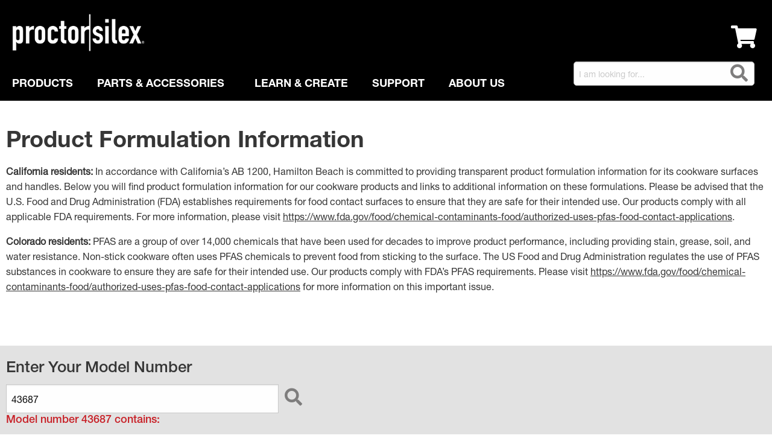

--- FILE ---
content_type: text/html; charset=UTF-8
request_url: https://www.proctorsilex.com/product-formulation-information?sku=43687
body_size: 9451
content:
<!DOCTYPE html>
	<!--[if lt IE 7]> <html class="no-js lt-ie9 lt-ie8 lt-ie7" lang="en"> <![endif]-->
	<!--[if IE 7]>    <html class="no-js lt-ie9 lt-ie8" lang="en"> <![endif]-->
	<!--[if IE 8]>    <html class="no-js lt-ie9" lang="en"> <![endif]-->
	<!--[if gt IE 8]> <html class="no-js" lang="en"> <![endif]-->
	<html xmlns="http://www.w3.org/1999/xhtml" lang="en" >
	<head prefix="og: http://ogp.me/ns# fb: http://ogp.me/ns/fb#">
		

		<title>Product Formulation Information | ProctorSilex.com</title>
		<meta name="viewport" content="width=device-width, initial-scale=1.0">
		<meta name="keywords" content="" />
		<meta name="description" content="">
		<meta name="robots" content="index,follow" />
		
		<meta property="og:image" content="https://www.proctorsilex.com/media/homepage_main_banners/Proctor_Silex_Simply_Better_Sq.jpg" /><meta name="twitter:image" content="https://www.proctorsilex.com/media/homepage_main_banners/Proctor_Silex_Simply_Better_Sq.jpg" />

		<link rel="shortcut icon" href="/ps-favicon.ico" type="image/x-icon">
		<link rel="canonical" href="https://www.proctorsilex.com/product-formulation-information" />



		<script  src="//fast.fonts.net/jsapi/fef1cb75-c74d-454a-ae18-38e1868cd24f.js"></script>

	    <link href="/assets/components/modxminify/cache/styles-1-1579287025.min.css" rel="stylesheet">

		<script src="/js/instafeed.min.js"></script>
		<script type="text/javascript" src="https://js.stripe.com/v3/"></script>  
		
		
		<link title="font-awesome" rel="stylesheet" href="//cdnjs.cloudflare.com/ajax/libs/font-awesome/5.15.3/css/all.min.css">
		

	    <link href="/css/app.css" rel="stylesheet" type="text/css">
	    <link href="/css/responsive-tables.css" rel="stylesheet" type="text/css">
	    <link href="/custom.css" rel="stylesheet" type="text/css">

		<script>

	dataLayer = [{				
		
			
		
			
		
			
		
			
					
		
		
		
		
		
		
		
		
	}];
	
</script>
	
	
		<!-- Google Tag Manager -->
<script>
    // Get gtm_id from DomainName
    var gtm_pageHostname = window.location.hostname; if(gtm_pageHostname) gtm_pageHostname = gtm_pageHostname.replace("www.","");
    var gtm_id = "GTM-ND8HCW"; // DEFAULT - unmatched LIVE
    function gtm_lookupGTM_ID(pageHostname, id) {
        "use strict";
        var output="";
        if (pageHostname) {
            switch(pageHostname) {
                case "proctorsilex.com": output="GTM-P97NHP"; break;
                case "proctorsilex.ca": output="GTM-WGVP2X"; break;
                case "proctorsilex.com.mx": output="GTM-THNGCWW"; break;
                case "proctorsilex.cn": output="GTM-5HCZW8J"; break;
                case "proctorsilex-me.com": output="GTM-PGPGZT7"; break;
				default: output=id; 
            }
        }
        if (output) return output;
    }
	
	gtm_id = gtm_lookupGTM_ID(gtm_pageHostname, gtm_id);

    // Change all DEV domains to GTM-PBBLKQZ
    var isDevHostname = /(^|.+\.)(.*(stage|beta|test).*\.hamiltonbeach\.com|bytejam\.com|modxcloud\.com|w69b\.com|epicorcommerce\.com|localhost|local|([0-9]{1,3}\.){3}[0-9]{1,3})$/i;
    if( isDevHostname.test(gtm_pageHostname)==true ) {
          gtm_id = "GTM-PBBLKQZ"; // DEV
    }
    // Load gtm.js library
    (function(w,d,s,l,i){w[l]=w[l]||[];w[l].push({'gtm.start':
        new Date().getTime(),event:'gtm.js'});var f=d.getElementsByTagName(s)[0],
        j=d.createElement(s),dl=l!='dataLayer'?'&l='+l:'';j.async=true;j.src='https://www.googletagmanager.com/gtm.js?id='+i+dl;
        j.setAttribute('data-cookieconsent', 'ignore');
        j.setAttribute('data-ot-ignore', '');
        j.classList.add('optanon-category-C0001');
        f.parentNode.insertBefore(j,f);
    })(window,document,'script','dataLayer', gtm_id );
</script>
<!-- END: Google Tag Manager -->



              
                
       

		<script src='https://www.google.com/recaptcha/api.js'></script>
       

	</head>
	<body class="">


		<!-- 10022 -->
		
		<!-- Google Tag Manager (noscript) -->
		<noscript><iframe src="https://www.googletagmanager.com/ns.html?id=GTM-P97NHP" height="0" width="0" style="display:none;visibility:hidden"></iframe></noscript>
		<!-- End Google Tag Manager (noscript) -->

		

		 <div class="top-bar no-print">
	<div class="top-bar-title">
		<div class="row top-section">
			<div class="small-2 columns no-print">
				<span data-hide-for="large" class="hamburger"><button class="menu-icon dark" type="button" aria-label="Menu Button"></button></span>
			</div>
			<div class="small-8 columns logo">
				<a href="/"><img class="mobile-menu no-print " title="Proctor Silex" alt="Click for Home Page Proctor Silex" src="/img/logolg.png"><img class="desktop-menu" alt="Click for Home Page Proctor Silex" title="Proctor Silex" src="/img/logolg.png"></a>
			</div>
		
			<div class="small-2 columns cart-holder no-print">
			    
				<div class="cart no-print"><a href="/cart"><i class="fa fa-shopping-cart cart"></i><div class="cart-quantity"></div></a></div>
				
			</div>
		</div>
	</div>
</div>

<div class="fullwidth  no-print"></div>


		<div class="fullwidth no-print black-background">
			 <div class="row no-print" id="responsive-menu">
				<div class="top-bar-left small-12 columns" >
					

<ul class="dropdown menu desktop-menu " data-dropdown-menu="">
	<li class="first " id="product-nav">
		<a class="upper" href="/products">Products</a>
		<ul id="prod" class="dropdown product-dropdown ul-dropdown" data-close-on-click>
			<li>
				<div class="nav-column">
					<h5>SHOP BY CATEGORY</h5>
					
					<div class="row products">
						<div class="isMobile">
							<a href="/all-products">All Products</a>
						
						</div>
						<div><a class="" href="/air-fryers">Air Fryers</a></div><div><a class="" href="/blenders">Blenders</a></div><div><a class="" href="/buffet-server">Buffet Server/Warming Tray</a></div><div><a class="" href="/electric-can-openers">Can Openers</a></div><div><a class="" href="/juicers">Citrus Juicers</a></div><div><a class="" href="/coffee-grinders">Coffee Grinders</a></div><div><a class="" href="/coffee-makers">Coffee Makers</a></div><div><a class="" href="/cookers">Cookers</a></div><div><a class="" href="/crepe-makers">Crepe Makers</a></div><div><a class="" href="/electric-burners">Electric Burners</a></div><div><a class="" href="/electric-kettles">Electric Kettles</a></div><div><a class="" href="/electric-knives">Electric Knives</a></div><div><a class="" href="/food-choppers">Food Choppers</a></div><div><a class="" href="/garment-steamers">Garment Steamers</a></div><div><a class="" href="/hand-blenders">Hand Blenders</a></div><div><a class="" href="/hand-mixers">Hand Mixers</a></div><div><a class="" href="/indoor-grills">Indoor Grills</a></div><div><a class="" href="/irons">Irons</a></div><div><a class="" href="/replacement-coffee-carafes">Replacement Coffee Carafes</a></div><div><a class="" href="/roaster-ovens">Roaster Ovens</a></div><div><a class="" href="/sandwich-makers">Sandwich Makers</a></div><div><a class="" href="/skillets-and-griddles">Skillets & Griddles</a></div><div><a class="" href="/toaster-ovens">Toaster Ovens</a></div><div><a class="" href="/toasters">Toasters</a></div><div><a class="" href="/waffle-makers">Waffle Makers</a></div>
					</div>
				</div>
				<div class="nav-column">
					<div class="product-extras">
						<div class="extra-column">
							<!-- Always have a <br/> after heach line. -->
<!-- Headers are always <h5>. -->

    <h5>FEATURED</h5>    
    <a href="new-products">New Products</a><br/>
    <a href="product-archive">Product Archive</a><br/>
    <a href="giveaways">Giveaways</a><br/>    
<!--    
     <a href="">Clearance</a><br/>
     <a href="">Commercial Products</a><br/>

    
     <h5>SALE &amp; OFFERS</h5>
     <a href="#">Pre-Black Friday Blitz</a><br/>
     <a href="#" class="multi-line">Save 55% on Breakfast Burrito Maker - Now $19.99 + Free Shipping</a><br/>
 -->    


						</div>	
					</div>
				</div>
				<div class="nav-column promo-banner">
					<div class="product-extras">
						<div class="extra-column">
							<!-- single banner -->
<div>
<!--    <a href="/free-shipping-and-offers" title="Proctor Silex Shipping and Offers">
    <img src="/media/shipping/FreeShipping_Product_Menu.jpg" alt="Proctor Silex"></a>
-->    
</div>

						</div>
					</div>
				</div>
			</li>
			
		</ul>
		
	</li>

		<li class="" id="parts-nav" >
		<a class="upper" href="/parts" >Parts &amp; Accessories</a>
<!--
</li>
	  
	
		<li  class="has-dropdown">
		<a class="upper" href="/recipes"  >Recipes</a>
		
	</li>
-->	

		<li  class="has-dropdown">
		<a href="/articles" class="upper"  >Learn & Create</a>
		<ul class="dropdown support_dropdown ul-dropdown">
			<li  class="first"> 
				<div class="row support">
							<div class="vertical-menu support" style="margin-left: 2em">
			<div class="first">
			<a class="menu-child" href="/articles">Articles</a><br/>			    
			<a class="menu-child" href="/recipes">Recipes</a><br/>
				</div>
		</div>
				</div>
			</li>
		</ul>
	</li>
	
	<li  class="last has-dropdown support-main">
		<a href="/support" class="upper"  >Support</a>
		<ul class="dropdown support_dropdown ul-dropdown">
			<li  class="first"> 
				<div class="row support">
							<div class="vertical-menu support" style="margin-left: 2em">
			<div class="first">
			<a class="menu-child" href="/frequently-asked-questions">Frequently Asked Questions</a><br/>
			<a class="menu-child" href="/use-and-care">Use and Care</a><br/>
            <a class="menu-child" href="https://portal.wholescale.net/reviewform/68461348-9aef-48fd-88bc-b5dbdf984383?pt=Website" target="_blank" alt="Register Your Hamilton Beach Product">Product Registration</a><br/>
			<a class="menu-child" href="/product-formulation-information">Product Formulation Information</a><br/>			
			<a class="menu-child" href="/warranty">Warranty</a><br/>			
			<a class="menu-child" href="/returns">Returns</a><br/>	
			<a class="menu-child" href="/recall-info">Recalls</a><br/>			
			<a class="menu-child" href="/my-account">My Account</a><br/>	
			<a class="menu-child" href="/customer-service">Contact Us</a><br/>
			
			
				</div>
		</div>

				</div>
			</li>
		</ul>
	</li>
	<li  class="last has-dropdown support-main">
		<a href="/about-us" class="upper"  >About Us</a>
		<ul class="dropdown support_dropdown ul-dropdown">
			<li  class="first"> 
				<div class="row support">
							<div class="vertical-menu about" style="margin-left: 2em">
			<div class="first">
		
			<a class="menu-child" href="simply-better">Simply Better</a><br/>
			<a class="menu-child" href="free-shipping-and-offers">Free Shipping & Offers</a><br/>
			<a class="menu-child" href="/editors-picks">Editors' Picks</a><br/>
			<a class="menu-child" href="press-room">Press Room</a><br/>			
			<a class="menu-child" href="social-accountability-policy">Social Accountability Policy</a><br/>
            <a class="menu-child" href="web-accessibility-policy">Web Accessibility Policy</a><br/>
			<a class="menu-child" href="recycling-policy">Recycling Policy</a><br/>   
            <a class="menu-child" href="privacy-policy">Privacy Policy</a><br/>
			<a class="menu-child" href="legal">Terms</a><br/>			

			
			
				</div>
		</div>
				</div>
			</li>
		</ul>
	</li>
	<li class="search desktop container-1 " >
		<div id="search-box-desktop">
			<form class="input-group search-box" method="get" action="/search-results" id="site-search-form">
				<input class="input-group-field searchbox" placeholder="I am looking for..." type="search" name="search" id="search">
				<div class="input-group-button mag-glass">
					<div class="search-submit" id="search-submit-button"><i class='fa fa-search' aria-hidden='true'></i></div>
				</div>
				<button class="hidden" type="submit">submit</button>
			</form>
		</div>
	</li>
</ul>

<ul class="vertical mobile-menu menu"  data-responsive-menu="drilldown">
	<li class="search  container-1 mobile-search-holder">
		<div id="search-box-mobile" >
			<form class="input-group search-box" method="get" action="/search-results" id="site-search-form-mobile">
				<input class="input-group-field searchbox" title="search" placeholder="I am looking for..." type="search" name="search" id="search-mobile">
				<div class="input-group-button mag-glass">
					<div class="search-submit" id="search-submit-button-mobile"><i class='fa fa-search' aria-hidden='true'></i></div>
				</div>
				<button class="hidden" type="submit">submit</button>
			</form>
		</div>
	</li>

	<li>
		<a href="/products"  data-html="All Products" data-url="/products" class="mobile-extra">PRODUCTS</a>
		<ul class="vertical menu product-menu">
			<li><a class="" href="/air-fryers">Air Fryers</a></li><li><a class="" href="/blenders">Blenders</a></li><li><a class="" href="/buffet-server">Buffet Server/Warming Tray</a></li><li><a class="" href="/electric-can-openers">Can Openers</a></li><li><a class="" href="/juicers">Citrus Juicers</a></li><li><a class="" href="/coffee-grinders">Coffee Grinders</a></li><li><a class="" href="/coffee-makers">Coffee Makers</a></li><li><a class="" href="/cookers">Cookers</a></li><li><a class="" href="/crepe-makers">Crepe Makers</a></li><li><a class="" href="/electric-burners">Electric Burners</a></li><li><a class="" href="/electric-kettles">Electric Kettles</a></li><li><a class="" href="/electric-knives">Electric Knives</a></li><li><a class="" href="/food-choppers">Food Choppers</a></li><li><a class="" href="/garment-steamers">Garment Steamers</a></li><li><a class="" href="/hand-blenders">Hand Blenders</a></li><li><a class="" href="/hand-mixers">Hand Mixers</a></li><li><a class="" href="/indoor-grills">Indoor Grills</a></li><li><a class="" href="/irons">Irons</a></li><li><a class="" href="/replacement-coffee-carafes">Replacement Coffee Carafes</a></li><li><a class="" href="/roaster-ovens">Roaster Ovens</a></li><li><a class="" href="/sandwich-makers">Sandwich Makers</a></li><li><a class="" href="/skillets-and-griddles">Skillets & Griddles</a></li><li><a class="" href="/toaster-ovens">Toaster Ovens</a></li><li><a class="" href="/toasters">Toasters</a></li><li><a class="" href="/waffle-makers">Waffle Makers</a></li><!-- Always have a </li> after heach line. -->
<!-- Headers are always <li class="mobile-features"><h5>. -->

    <li class="mobile-features"><h5>FEATURED</h5></li>    
    <li><a href="new-products">New Products</a></li>
    <li><a href="product-archive">Product Archive</a></li>
    <li><a href="giveaways">Giveaways</a></li>    
<!--    
     <li><a href="">Clearance</a></li>
     <li><a href="">Commercial Products</a></li>

    
     <li class="mobile-features"><h5>SALE &amp; OFFERS</h5></li>
     <li><a href="#">Pre-Black Friday Blitz</a></li>
     <li><a href="#" class="multi-line">Save 55% on Breakfast Burrito Maker - Now $19.99 + Free Shipping</a></li>
 -->    

<li></li>
			
		</ul>
	</li>
	<li>
		<a href="/parts"  data-url="/parts"  data-html="All Parts & Accessories" class="mobile-extra">PARTS &amp; ACCESSORIES</a>
	</li>
<!--
	<li>
		<a href="/recipes"  data-html="Recipes"  data-url="/recipes" class="mobile-extra">RECIPES</a>

	</li>
	-->
	<li>
		<a href="/articles" data-html="Articles"  data-url="/articles" class="mobile-extra">LEARN & CREATE</a>
			<ul class="vertical-menu about support">
			<li><a class="menu-child" href="/articles">Articles</a></li>
			<li><a class="menu-child" href="/recipes">Recipes</a></li>
	</ul>
	</li>	
	
	<li>
		<a href="/support" data-html="Support"  data-url="/support" class="mobile-extra">SUPPORT</a>
			<ul class="vertical-menu about support">
			<li><a class="menu-child" href="/frequently-asked-questions">Frequently Asked Questions</a></li>
			<li><a class="menu-child" href="/use-and-care">Use and Care</a></li>
			<li><a class="menu-child" href="https://portal.wholescale.net/reviewform/68461348-9aef-48fd-88bc-b5dbdf984383?pt=Website" target="_blank" alt="Register Your Hamilton Beach Product">Product Registration</a></li>
    		<li><a class="menu-child" href="/product-formulation-information">Product Formulation Information</a></li>
			<li><a class="menu-child" href="/warranty">Warranty</a></li>			
			<li><a class="menu-child" href="/returns">Returns</a></li>
			<li><a class="menu-child" href="/recall-info">Recalls</a></li>			
			<li><a class="menu-child" href="/my-account">My Account</a></li>
			<li><a class="menu-child" href="/customer-service">Contact Us</a></li>
	</ul>
	</li>

	<li>
		<a href="/about-us" data-html="About Us"  data-url="/about-us" class="mobile-extra">ABOUT US</a>
		
	<ul class="vertical-menu about support">
	    <li>
			<a class="menu-child" href="simply-better">Simply Better</a>
		</li>
		<li>
			<a class="menu-child" href="free-shipping-and-offers">Free Shipping & Offers</a>
		</li>
		<li>
		    <a class="menu-child" href="/editors-picks">Editors' Picks</a>
		</li>
		<li>
			<a class="menu-child" href="press-room">Press Room</a>
		</li>
		<li>	
		    <a class="menu-child" href="web-accessibility-policy">Web Accessibility Policy</a>
		 </li>
		<li>   
			<a class="menu-child" href="recycling-policy">Recycling Policy</a> 
		</li>
		<li>	
            <a class="menu-child" href="privacy-policy">Privacy Policy</a>
         </li>
		<li>   
			<a class="menu-child" href="legal">Terms</a>		
</li>
		<li>

		
		
	</ul>
	
	</li>



</ul>	

	

				</div>
			</div>
		</div>



<div class="row head-row option narrow-page hazmat">
	<div class="small-12 columns padding-bottom">
		<h1>Product Formulation Information</h1>
		<p><strong>California residents:</strong> In accordance with California&rsquo;s AB 1200, Hamilton Beach is committed to providing transparent product formulation information for its cookware surfaces and handles. Below you will find product formulation information for our cookware products and links to additional information on these formulations. Please be advised that the U.S. Food and Drug Administration (FDA) establishes requirements for food contact surfaces to ensure that they are safe for their intended use. Our products comply with all applicable FDA requirements. For more information, please visit <a href="https://www.fda.gov/food/chemical-contaminants-food/authorized-uses-pfas-food-contact-applications" target="_blank" rel="noopener noreferrer">https://www.fda.gov/food/chemical-contaminants-food/authorized-uses-pfas-food-contact-applications</a>.</p>
<p><strong>Colorado residents:</strong> PFAS are a group of over 14,000 chemicals that have been used for decades to improve product performance, including providing stain, grease, soil, and water resistance. Non-stick cookware often uses PFAS chemicals to prevent food from sticking to the surface. The US Food and Drug Administration regulates the use of PFAS substances in cookware to ensure they are safe for their intended use. Our products comply with FDA&rsquo;s PFAS requirements. Please visit <a href="https://www.fda.gov/food/chemical-contaminants-food/authorized-uses-pfas-food-contact-applications" target="_blank" rel="noopener noreferrer">https://www.fda.gov/food/chemical-contaminants-food/authorized-uses-pfas-food-contact-applications</a> for more information on this important issue.</p>
	</div>	
</div>		

<div id="chem-search" class="fullwidth back-ground border-top-green ">
	<div class="row option back-ground narrow-page wheretofind">
		<div class="small-12 columns padding-bottom">
			<div class="search_form">
	        	<h3 class="intro">Enter Your Model Number</h3>
	        	<div class="input-group search-box">
	        		<label for="use_care_search" class="hidden">Search: </label>
	            	<input class="input-group-field searchbox use_care" id="use_care_search" placeholder="Enter Model Number" type="search" value="43687">
	            	<div class="input-group-button">
	                	<div class="search-submit hm_submit">
	                    	<i aria-hidden='true' class='fa fa-search'></i>
	                	</div>
	            	</div>
	        	</div>
	        	<p class="error-form">You must enter a model number.</p>
				
				<div class="no_results_form">
					<div class="error_holder"></div>
				</div>
		
				<div class="results_form">
					<h3>Model number <span class="sku_holder"></span> contains:</h3>
		        	<div class="pdf_holder"></div>
				</div>
				
				<p><a data-open="sample-label" id="view-sample-label">Click here for help finding the model number.</a></p>
				<p><a target="_blank" href="/frequently-asked-questions?category=product_formulation_information">For more information, see the FAQs.</a></p>
			</div>
		
		</div>
	</div>
</div>	

<div class="fullwidth bg-white border-top-green">
<div class="row connected-home faq no-border">
    <div class="small-12 columns connected-home call-outs">
       
        <div class="small-up-2 medium-up-4" data-equalizer>
        	<div class="columns" data-equalizer-watch>
               <a href="/frequently-asked-questions" class="link"><i class="fa fa-file"></i><br/>
                
          
                
                  Frequently Asked<br>Questions</a>
            </div>
        	<div class="columns" data-equalizer-watch>
                <a href="/contact" class="link"><i class="fa fa-question"></i><br/>
                
          
                
                    Contact Us</a>
            </div>
            <div class="columns" data-equalizer-watch>
               <a href="/product-registration" class="link"><i class="fas fa-pencil-alt"></i><br/>
                
            
                
                 Register a<br/>Product</a>
            </div>
            <div class="columns" data-equalizer-watch>
                 <a href="/parts" class="link"><i class="fas fa-cog"></i><br/>
                
             
                
                Find Parts &amp<br/>Accessories</a>
            </div>
        
        </div>

    </div>
</div>
</div>



	
	
	<div class="row border-bottom-green border-top-green back-ground fullwidth more-resources2 no-print">
		<div class="small-12 columns  no-padding">
			<div class="row" data-equalizer data-equalize-on="medium-up">
				<div class="small-12 medium-8 columns  no-padding"  data-equalizer-watch>
					<div class="row connected-home  fullwidth back-ground-desktop ">
						<div class="small-12 columns connected-home back-ground  no-padding">
							<div class="row more-resources-row">
								<div class="small-12 columns no-padding">
								    <h2>Discover the value of simplicity</h2>
								
									<p>What makes Proctor Silex kitchen appliances simply better? Our high-quality, easy-to-use appliances give you exactly what’s essential, every time. No frills, no fuss, no guesswork, no surprises. Just what you need, when you need it.</p>
									
									
									
									
									
									
									
								</div>
							</div>
						</div>
					</div>
				</div>
				<div class="small-12 medium-4 columns back-ground  no-print"  data-equalizer-watch >
					<div class="fullwidth ">
						<div class="row connected-home no-border back-ground">
							<div class="small-12 columns connected-home no-border stay-connective-holder ps-kform">
							    <h2>STAY CONNECTED</h2>
							
								<p>Sign up to receive information on new products and special offers.</p>
								<div class="klaviyo-form-QZb5NA"></div>
<!--                                 <form id="form-newsletter">
<div class="input-group sign-up-box moreresources">
    
    <input class="input-group-field searchbox email-signup" name="email-address" id="email-address" placeholder="Email Address" type="email"   aria-label="Set email to subscribe" />
     
    <div class="input-group-button signup-button">
        <button title="Sign Up" class="button" id="email-signup" type="submit" value="SIGN-UP">Sign Up</button>
    </div>
    
</div>
</form>
<div class="email-completed hidden"><strong>Thank you for signing up! You'll receive a confirmation email from us shortly.</strong></div>
<div class="email-error">THIS IS NOT A VALID EMAIL ADDRESS.</div> -->
								<div class="social-icons">
									<ul>
									    
										<li>
											<a class="icon" href="https://www.facebook.com/proctorsilexproducts/" target="_blank" aria-label="Facebook access"><i class="fab fa-facebook-square" aria-hidden="true"></i></a>
										</li>
										
										
                    					<li>
											<a class="icon" href="https://www.instagram.com/proctor_silex/" target="_blank" aria-label="Instagram access"><i class="fab fa-instagram-square"></i></a>
										</li>	
										
							<!---			
										<li>
											<a class="icon" href="https://www.linkedin.com/company/hamilton-beach-brands-inc" target="_blank" aria-label="Linkedin access"><i class="fa fa-linkedin-square" aria-hidden="true"></i></a>
										</li>
										<li>
											<a class="icon" href="https://www.youtube.com/playlist?list=PLEB09EE9D08E1328F" target="_blank" aria-label="Youtube access"><i class="fa fa-youtube-square" aria-hidden="true"></i></a>
										</li>
							--->		
									</ul>
								</div>
							</div>
						</div>
					</div>
				</div>
			</div>
		</div>
	</div>
 
		<div id="ouibounce-modal" data-poptimer="15000">
	<div class="underlay"></div>
	<div class="modal row" data-bg="/assets/uploads/popbg-full.jpg">
		<div class="small-12 medium-6 columns image-side"><img src="/assets/uploads/spacerpng.png" alt="Slow Cooker Recipes" /></div>
		<div class="modal-body small-12 medium-6 columns">
			<form id="pop-email">
				<div class="form-body">
					<div class="email-error" id="pop-error">THIS IS NOT A VALID EMAIL ADDRESS.</div>
					<label for="email-address-pop" class="hidden">Email</label>
					<input type="text" class="email-signup-pop" title="newsletter" id="email-address-pop" name="email-address" placeholder="Email Address" /> 
					<input type="submit" id="pop-button" value="sign up"> 
				</div> 
				<div class="pop-completed hidden"><strong>Thank you for signing up! You'll receive a confirmation email from us shortly.</strong></div>		
			</form>
			<img class="newbg" data-image="/assets/uploads/freepop.jpg" src="/assets/uploads/spacerpng.png" alt="Free e-book" />
		</div>
		<div class="modal-footer">
			<span>X</span>
		</div>
	</div>
</div>
		
		<div class="row fullwidth links no-print">
			<div class="small-12 columns connected-home intro footer">
			    <div class="row links-row padding-top padding-bottom">
		          <div class="small-12 columns intro footer">
					<h2>PRODUCT CATEGORIES</h2>
					<div class="link-columns"  data-equalizer=""><div class="column bottom-category-links"><a id="rpl_9814" href="/bathroom-scales-product-archive">Bathroom Scales</a></div><div class="column bottom-category-links"><a id="rpl_8093" href="/air-fryers">Air Fryers</a></div><div class="column bottom-category-links"><a id="rpl_7065" href="/blenders">Blenders</a></div><div class="column bottom-category-links"><a id="rpl_9635" href="/crepe-makers-product-archive">Crepe Makers</a></div><div class="column bottom-category-links"><a id="rpl_7480" href="/buffet-server">Buffet Server/Warming Tray</a></div><div class="column bottom-category-links"><a id="rpl_1180" href="/electric-can-openers">Can Openers</a></div><div class="column bottom-category-links"><a id="rpl_1203" href="/juicers">Citrus Juicers</a></div><div class="column bottom-category-links"><a id="rpl_10158" href="/buffet-server-product-archive">Buffet Server/Warming Tray Product Archive</a></div><div class="column bottom-category-links"><a id="rpl_1182" href="/coffee-grinders">Coffee Grinders</a></div><div class="column bottom-category-links"><a id="rpl_1183" href="/coffee-makers">Coffee Makers</a></div><div class="column bottom-category-links"><a id="rpl_1213" href="/cookers">Cookers</a></div><div class="column bottom-category-links"><a id="rpl_7479" href="/crepe-makers">Crepe Makers</a></div><div class="column bottom-category-links"><a id="rpl_7109" href="/electric-burners">Electric Burners</a></div><div class="column bottom-category-links"><a id="rpl_1187" href="/electric-kettles">Electric Kettles</a></div><div class="column bottom-category-links"><a id="rpl_1188" href="/electric-knives">Electric Knives</a></div><div class="column bottom-category-links"><a id="rpl_1190" href="/food-choppers">Food Choppers</a></div><div class="column bottom-category-links"><a id="rpl_1193" href="/garment-steamers">Garment Steamers</a></div><div class="column bottom-category-links"><a id="rpl_1195" href="/hand-blenders">Hand Blenders</a></div><div class="column bottom-category-links"><a id="rpl_1196" href="/hand-mixers">Hand Mixers</a></div><div class="column bottom-category-links"><a id="rpl_1200" href="/indoor-grills">Indoor Grills</a></div><div class="column bottom-category-links"><a id="rpl_1202" href="/irons">Irons</a></div><div class="column bottom-category-links"><a id="rpl_7106" href="/replacement-coffee-carafes">Replacement Coffee Carafes</a></div><div class="column bottom-category-links"><a id="rpl_6725" href="/roaster-ovens">Roaster Ovens</a></div><div class="column bottom-category-links"><a id="rpl_1206" href="/sandwich-makers">Sandwich Makers</a></div><div class="column bottom-category-links"><a id="rpl_1212" href="/skillets-and-griddles">Skillets & Griddles</a></div><div class="column bottom-category-links"><a id="rpl_1215" href="/toaster-ovens">Toaster Ovens</a></div><div class="column bottom-category-links"><a id="rpl_1216" href="/toasters">Toasters</a></div><div class="column bottom-category-links"><a id="rpl_1220" href="/waffle-makers">Waffle Makers</a></div></div>
					</div>
				</div>
			</div>
		</div>
		<div class="fullwidth border-bottom-green  no-print"></div>
		<footer class="no-print">
			<div class="bottom-links mobile no-print"><a href="/legal">TERMS</a> | <a href="/privacy-policy">PRIVACY POLICY</a> | <a href="/web-accessibility-policy">WEB ACCESSIBILITY</a> | <a href="/site-map">SITE MAP</a> | <a href="/country-selector">COUNTRY SELECTOR</a> </div>
			<div class="bottom-links desktop no-printn"><a href="/legal">TERMS</a> | <a href="/privacy-policy">PRIVACY POLICY</a> | <a href="/web-accessibility-policy">WEB ACCESSIBILITY</a> | <a href="/site-map">SITE MAP</a> | <a href="/country-selector">COUNTRY SELECTOR</a> </div>
			<div class="copy">TM &amp; &copy;2026 Hamilton Beach Brands, Inc. All rights reserved.</div>
			<div class="copy"> <a href="javascript:void(0);" onclick="truste.eu.clickListener();" id="ot-sdk-btn" class="ot-sdk-show-settings">Cookie Preferences</a> | <a href="/privacy-policy#Sell">Don't Sell or Share My Information</a></div>
		</footer>
		
		<div id="shop-modal" class="reveal reveal-modal medium" data-reveal>
			<div id="modal-content"></div>
			<div id="modal-buttons">
				<div id="keep-shopping" class="button small postfix radius left">Keep Shopping</div>
				<div id="goto-checkout"  class="button small postfix radius right">Go to Checkout</div>
			</div>
			<button class="close-button" data-close aria-label="Close modal" type="button">
			  <span aria-hidden="true">&times;</span>
			</button>
		</div>
		<div id="sample-label" class="medium reveal" data-reveal>
			<img src="/phpthumbsup/q/40/src/img/HB_Product_Label.png" alt="Sample Product Label" />
			<button class="close-button" data-close aria-label="Close" type="button">
	  			<span aria-hidden="true">&times;</span>
			</button>
		</div>
		<!--	

<div id="desk-top-language" class="reveal-modal medium" data-reveal>
<form class="language-selector">
                <select class="language_flag" name="language_flag">
					<option value="http://hamiltonbeach.com/ "> United States</option>
					<option value="http://hamiltonbeach.com.au/"> Australia</option>
					<option value="http://hamiltonbeach.com.br/"> Brazil</option>
					<option value="http://www.hamiltonbeach.ca/"> Canada</option>
					<option value="http://www.hamiltonbeach.cn/"> China</option>
					<option value="http://www.hamiltonbeach.in/"> India</option>
					<option value="http://www.hamiltonbeach.com.mx/"> Mexico </option>
					<option value="http://www.hamiltonbeach-me.com/"> Middle East</option>
					<option value="http://hamiltonbeach.se/"> Sweden </option>
					<option value="http://hamiltonbeach.com.tw/"> Taiwan</option>
					<option value="http://www.hamiltonbeach.co.uk/"> UK</option>                   
                </select>
                <input type="submit" value="submit" class="hidden">
                </form>
</div>
        -->      
              









		<div class="icon_holder no-print"><img class="menu_icon" alt="image" src="/img/menu_icon.png"> <img class="up_icon" alt="back to top" src="/img/up_icon.png?v=1"></div>
 		
		<script type="text/javascript" charset="utf-8" src="/assets/components/modxminify/cache/scripts-2-1759343362.min.js"></script> 
 		
		
  		
		
		
		<!-- TrustArcBanner FALLBACK for global footer -->
<script>
  // Normalize hostname (strip leading www., lowercase)
 
  if (typeof gtm_pageHostname === "undefined") var gtm_pageHostname = window.location.hostname; if (gtm_pageHostname) gtm_pageHostname = gtm_pageHostname.replace("www.", "");

  // Dev hostname detector
  var isDevHostname = /^(.+?\.)?(.*(stage|staging|beta|test).*\.hamiltonbeach\.com|bytejam\.com|modxcloud\.com|w69b\.com|epicorcommerce\.com|localhost|local|([0-9]{1,3}\.){3}[0-9]{1,3})$/;
  var gtm_isDEV = isDevHostname.test(gtm_pageHostname);

  // Map host -> TrustArc CMID
  function gtm_lookupTRUSTARC_ID(pageHostname, fallbackId) {
    "use strict";
    if (!pageHostname) return fallbackId;

    switch (pageHostname) {
      case "hamiltonbeach.com":
      case "hamiltonbeach.ca":
        return "hamiltonbeach1.com";

      case "proctorsilex.com":
      case "proctorsilex.ca":
      case "proctorsilex.com.mx":
        return "hamiltonbeach2.com";

      case "chisteam.com":
      case "chisteam.ca":
      case "chisteam.com.mx":
        return "hamiltonbeach4.com";

      case "wolfgourmet.com":
      case "wolfgourmet.ca":
      case "wolfgourmet.com.mx":
        return "hamiltonbeach6.com";

      case "hamiltonbeachcommercial.com":
      case "hamiltonbeachcommercial.mx":
      case "hamiltonbeachcommercial.lat":
      case "blog.hamiltonbeachcommercial.com":
        return "hamiltonbeachcommercial";

      case "cloroxhomeappliances.com":
      case "cloroxhomeappliances.ca":
        return "hamiltonbeach7.com";

      case "westonbrands.com":
        return "hamiltonbeach5.com";

      case "lotuscooking.com":
        return "clone.lotuscooking.com";

      case "sunkistequipment.com":
        return "clone.sunkist.com";

      default:
        return fallbackId;
    }
  }

  let TRUSTARC_ID = "hamiltonbeach1.com"; // default
  TRUSTARC_ID = gtm_lookupTRUSTARC_ID(gtm_pageHostname, TRUSTARC_ID);

  // Single, stable ID for our loader element
  const TRUSTARC_SCRIPT_ID = "trustarc-consent-loader";

  const injectTrustArcBanner = () => {
    "use strict";

    // Pick CMID (override in dev)
    let trustArcCMID = TRUSTARC_ID;
    if (gtm_isDEV === true) trustArcCMID = "hamiltonbeach9.com";

    // Use <html lang> with fallback to "en"
    let language = "en";
    const htmlEl = document.documentElement || document.querySelector("html");
    if (htmlEl) language = htmlEl.getAttribute("lang") || language;

    // Prevent duplicates (by ID or by src)
    if (document.getElementById(TRUSTARC_SCRIPT_ID)) return;
    const existingBySrc = document.querySelector('script[src*="consent.trustarc.com/notice"]');
    if (existingBySrc) return;

    const privacyLink = "/privacy-policy";
    const trustURL =
        "https://consent.trustarc.com/notice" +
        `?domain=${encodeURIComponent(trustArcCMID)}` +
        "&c=teconsent&js=nj&noticeType=bb&text=true&gtm=true" +
        `&privacypolicylink=${encodeURIComponent(privacyLink)}` +
        `&language=${encodeURIComponent(language)}`;

    const script = document.createElement("script");
        script.id = TRUSTARC_SCRIPT_ID;
        script.async = true;
        script.type = "text/javascript";
        script.src = trustURL;
        script.setAttribute("data-cookieconsent", "ignore");
        script.setAttribute("data-ot-ignore", "");
        script.classList.add("optanon-category-C0001");

    const firstScript = document.getElementsByTagName("script")[0];
    if (firstScript && firstScript.parentNode) {
      firstScript.parentNode.insertBefore(script, firstScript);
    } else if (document.head) {
      document.head.appendChild(script);
    } else {
      document.documentElement.appendChild(script);
    }
  };
</script>

<script defer>
  // Poll for an existing TrustArc script; if missing, inject once
  let pollCount = 0;
  const maxPolls = 10; // 10 * 500ms = 5s

  const pollInterval = setInterval(() => {
    pollCount++;

    const found = !!document.querySelector('script[src*="consent.trustarc.com/notice"]');
    if (found) {
        clearInterval(pollInterval);
        console.log("Msg: trustarc_script found; not injecting");
        return;
    }

    // Not found - inject once and stop polling
    injectTrustArcBanner();
    clearInterval(pollInterval);
    console.log("Msg: trustarc_script not found; injected after " + pollCount * 500 + "ms");

    if (pollCount >= maxPolls) {
        clearInterval(pollInterval);
        console.log("Msg: trustarc_script not found after 5s; giving up");
    }
  }, 500);
</script>

		
		</body>
</html>


--- FILE ---
content_type: text/html; charset=UTF-8
request_url: https://www.proctorsilex.com/services/hazmat/index.php
body_size: 702
content:
<a target='_blank' class='chemical' href='https://calsafer.dtsc.ca.gov/cms/candidatechemical/?rid=22073'>Aluminum</a><p class='heading'>Authoritative Lists Referencing this Chemical:</p><a class="chemical_link" target="_blank" href="https://wwwn.cdc.gov/TSP/substances/ToxOrganListing.aspx?toxid=18">Agency for Toxic Substances and Disease Registry (ATSDR) Neurotoxicants</a><a class="chemical_link" target="_blank" href="https://www.waterboards.ca.gov/drinking_water/certlic/drinkingwater/Lawbook.shtml">California Maximum Contaminant Levels (CA MCLs)</a><a class="chemical_link" target="_blank" href="https://www.waterboards.ca.gov/centralvalley/water_issues/tmdl/impaired_waters_list/">California Water Body Pollutants - 303(d)</a><a target='_blank' class='chemical' href='https://calsafer.dtsc.ca.gov/cms/candidatechemical/?rid=22098'>Chromium</a><p class='heading'>Authoritative Lists Referencing this Chemical:</p><a class="chemical_link" target="_blank" href="https://ww2.arb.ca.gov/resources/documents/carb-identified-toxic-air-contaminants">California Toxic Air Contaminants (CA TACs)</a><a class="chemical_link" target="_blank" href="https://www.waterboards.ca.gov/centralvalley/water_issues/tmdl/impaired_waters_list/">California Water Body Pollutants - 303(d)</a><a class="chemical_link" target="_blank" href="https://www.cdc.gov/exposurereport/index.html">CDC 4th National Exposure Report</a><a class="chemical_link" target="_blank" href="https://oehha.ca.gov/air/general-info/oehha-acute-8-hour-and-chronic-reference-exposure-level-rel-summary">OEHHA Reference Exposure Levels (OEHHA RELs)</a><a target='_blank' class='chemical' href='https://calsafer.dtsc.ca.gov/cms/candidatechemical/?rid=22075'>Iron</a><p class='heading'>Authoritative Lists Referencing this Chemical:</p><a class="chemical_link" target="_blank" href="https://www.waterboards.ca.gov/centralvalley/water_issues/tmdl/impaired_waters_list/">California Water Body Pollutants - 303(d)</a><a target='_blank' class='chemical' href='https://calsafer.dtsc.ca.gov/cms/candidatechemical/?rid=22872'>Nickel, metallic and alloys</a><p class='heading'>Authoritative Lists Referencing this Chemical:</p><a class="chemical_link" target="_blank" href="https://www.waterboards.ca.gov/drinking_water/certlic/drinkingwater/Lawbook.shtml">California Maximum Contaminant Levels (CA MCLs)</a><a class="chemical_link" target="_blank" href="https://ww2.arb.ca.gov/resources/documents/carb-identified-toxic-air-contaminants">California Toxic Air Contaminants (CA TACs)</a><a class="chemical_link" target="_blank" href="https://www.ecfr.gov/current/title-40/chapter-I/subchapter-D/part-131/subpart-D/section-131.38">California Water Body Pollutants - 303(c)</a><a class="chemical_link" target="_blank" href="https://monographs.iarc.fr/list-of-classifications">International Agency for Research on Cancer (IARC) Carcinogens</a><a class="chemical_link" target="_blank" href="https://dtsc.ca.gov/wp-content/uploads/sites/31/2022/01/13th-ROC_ADA-FINAL.pdf">National Toxicology Program 13th Report on Carcinogens (NTP 13th RoC)</a><a class="chemical_link" target="_blank" href="https://oehha.ca.gov/air/general-info/oehha-acute-8-hour-and-chronic-reference-exposure-level-rel-summary">OEHHA Reference Exposure Levels (OEHHA RELs)</a><a class="chemical_link" target="_blank" href="https://oehha.ca.gov/proposition-65/proposition-65-list">Proposition 65 (Prop 65)</a>

--- FILE ---
content_type: text/css
request_url: https://www.proctorsilex.com/css/app.css
body_size: 28621
content:
.recipe-top{padding-top:5px}.recipes-no-results{font-size:24px;text-align:center;padding-top:40px;width:100%;font-weight:800;display:none}.show-for-small-inline{display:none}.hide-for-small-inline{display:block}.row.home-video{text-align:center;max-width:1000px;padding-bottom:50px}.row.home-video .wistia_responsive_wrapper{top:0px !important}.row.home-video h1{color:#363636;font-size:38px;padding-bottom:5px;padding-top:15px;padding-left:0px;text-align:center;font-family:"Helvetica Neue LT W05_45 Light"}.recipes .related-products-holder{padding-left:0px}.recipes .related-products-holder h4{display:block;font-size:20px;font-family:"Helvetica Neue LT W05_65 Medium";padding-bottom:20px;padding-top:20px}.recipes .related-products-holder .grid-four{display:flex;flex-dirention:row;flex-wrap:wrap;max-width:1000px}.recipes .related-products-holder .grid-four .button{margin-top:20px;color:#fff;font-size:15px}.recipes .related-products-holder .related-product{text-align:center;max-width:250px;min-width:200px;display:inline-block;padding-left:10px;padding-right:10px;font-size:16px;font-weight:600;padding-bottom:30px}.recipes .intro h2{font-family:"Helvetica Neue LT W05_75 Bold";font-size:38px;line-height:39px}.recipes .row.recipe-rows{padding-top:0}.recipes .row.recipe-rows h1{font-family:"Helvetica Neue LT W05_75 Bold";font-size:28px;line-height:28px;padding-top:7px}a.enter-now{background-color:#000000;text-align:center;color:#fff;cursor:pointer;display:inline;font-size:16px;width:100%;padding:11px 20px;border-radius:5px;font-family:"Helvetica Neue LT W05_75 Bold";line-height:23px}.row.blog-container .blog-col .keep-reading{padding-left:10px}.show-mobile{display:none}.show-desktop-inline{display:block}.campaign .article-image{padding-left:0;padding-right:0}.campaign #holiday .tip-content h1{padding-top:0}.campaign #holiday .tip-content p{font-size:18px}.article-holder{padding-bottom:80px;padding-top:50px;padding-left:15px;padding-right:15px}.article-holder .hub-article{height:100%;display:flex;align-items:center;justify-content:center}@media screen and (max-width: 640px){.article-holder .hub-article{margin-top:40px;display:block}}.article-holder .hub-article img{width:100%}.article-holder .hub-article .columns{padding-left:0;padding-right:0}@media screen and (max-width: 640px){.article-holder .hub-article .columns{padding-left:unset;padding-right:unset}}.article-holder .hub-article .columns .text-container{height:100%;display:flex;align-items:center;justify-content:center}.article-holder .hub-article .columns .text-container .hub-article-text{width:75%;text-align:left}.article-holder .hub-article .columns .text-container .hub-article-text p{font-size:24px;line-height:1.4}@media screen and (max-width: 640px){.article-holder .hub-article .columns .text-container .hub-article-text{width:100%;padding-top:0px}}.tab-container{max-width:1420px;margin-left:auto;margin-right:auto;padding-left:15px;padding-right:15px}.prop-warning{padding-top:20px;padding-bottom:10px;display:block;margin-top:43px;border-top:0 solid #c0c0c0}.article-holder .hub-article-text h4{display:block;font-size:20px;font-family:"Helvetica Neue LT W05_65 Medium";padding-bottom:0;padding-top:20px}.article-holder .hub-article-text h3{display:block;font-size:30px;font-family:"Helvetica Neue LT W05_65 Medium";padding-bottom:5px;padding-top:20px;line-height:1.2}.article-holder .hub-article-text .keep-reading a{padding-left:0;padding-bottom:30px}.tip-content{padding-left:30px;padding-top:8px}@media screen and (max-width: 640px){.tip-content{padding-left:unset}}.tip-content .related-article-holder{padding-bottom:40px}.tip-content .related-article-holder .hub-article-text h4{display:block;font-size:20px;font-family:"Helvetica Neue LT W05_65 Medium";padding-bottom:0;padding-top:20px}.tip-content .related-article-holder .hub-article-text h3{display:block;font-size:24px;font-family:"Helvetica Neue LT W05_65 Medium";padding-bottom:0;padding-top:20px}.tip-content .related-article-holder .related-articles{position:relative}.tip-content .related-article-holder .related-articles a{margin-left:17px}.tip-content .related-article-holder .related-articles a:after{border-color:transparent transparent transparent #d95a30;border-image:none;border-style:solid;border-width:6px;content:"";display:block;height:0;left:0px;position:absolute;top:7px;width:0}.tip-content .related-products-holder{text-align:left}.tip-content .related-products-holder h4{display:block;font-size:20px;font-family:"Helvetica Neue LT W05_65 Medium";padding-bottom:20px;padding-top:20px}.tip-content .related-products-holder .related-product{text-align:center;max-width:250px;min-width:200px;display:inline-block;padding-left:10px;padding-right:10px;font-size:16px;font-weight:600;padding-bottom:30px}.tip-content .related-products-holder .related-product p{margin-bottom:0;font-weight:200}.tip-content .related-products-holder .grid-four{display:flex;flex-dirention:row;flex-wrap:wrap;max-width:1000px}.tip-content .related-products-holder .grid-four a{text-decoration:none;color:#363636}.tip-content .related-products-holder .grid-four .button{margin-top:20px;color:#fff;font-size:15px}.blog-col .h4{font-size:25px;padding-top:5px;padding-left:5px;color:#363636}.filter-sort span.clear-filter-faqs{font-size:13px;color:#c82027;cursor:pointer;padding-left:10px;z-index:1000}.promo .hs_wb_newsletter_subscription .input{width:100% !important}.hs-field-desc{font-size:12px}.alert-image .hs_error_rollup .hs-error-msgs{padding-left:20px}.hs-form-booleancheckbox-display{padding-top:15px}.hs-form-booleancheckbox .hs-input{margin-bottom:0px;bottom:-4px;position:relative}.alert-image .hs_hb_newsletter_subscription .input{width:100%}.alert-image ul.inputs-list{list-style:none;margin-left:0}.alert-image .hbspt-form{position:relative}.alert-image .hs-form-required{display:none}.alert-image .hs-button{margin-top:0;padding-bottom:9px}.alert-image .hs-error-msgs{width:69%;position:absolute;float:left;padding-left:0;top:45px;left:-20px}.alert-image .hs-error-msg{display:none}.alert-image .hs_submit{float:left;width:30%}.alert-image .input{float:left;width:70%;border-top-left-radius:8px;border-bottom-left-radius:8px}.alert-image input{border-top-left-radius:8px;border-bottom-left-radius:8px}.alert-image .hs-input.error{float:left;top:0;margin-top:0;position:relative}.row.promo .hs_hb_newsletter_subscription .input{width:100%}.row.promo ul.inputs-list{list-style:none;margin-left:0}.row.promo .hs-button.primary.large{margin-top:0;border-top-left-radius:0;border-bottom-left-radius:0}.row.promo .hbspt-form label{font-size:14px}.alert-image .hbspt-form label{font-size:14px}.row.promo input{margin-top:0;border-top-left-radius:8px;border-bottom-left-radius:8px}.alert-image .hs-button.primary.large{border-top-left-radius:0;border-bottom-left-radius:0;margin-top:0}.row.promo .hbspt-form{position:relative}.row.promo .hs-form-required{display:none}.row.promo .hs-button{margin-top:0;padding-bottom:9px}.row.promo .hs-error-msgs{width:69%;position:absolute;float:left;padding-left:0;top:45px;left:0px}.row.promo .hs-error-msg{display:none}.row.promo .hs_submit{float:left;width:30%}.row.promo .input{float:left;width:70%}.row.promo .hs-input.error{float:left;top:0;margin-top:0;position:relative}h5{font-size:unset}.hbspt-form .inputs-list{list-style:none;margin-left:0}.title-more{min-height:78px}.search .availability{min-height:27px;font-size:18px;font-family:"Helvetica Neue LT W05_75 Bold"}.product-grid-item .title{min-height:63px}.search .title{min-height:63px;display:none}.search .title-more{display:none}.link-columns{-moz-column-count:4;-moz-column-gap:0px;-webkit-column-count:4;-webkit-column-gap:0px;column-count:4;column-gap:0px;min-height:310px;height:310px}.hs-button.primary.large{background:#000;color:#fff;padding:20px;border-radius:8px;padding-top:10px;padding-bottom:10px;margin-top:20px;border:none;font-family:'Helvetica Neue LT W05_65 Medium'}.row.more-resources-row h1,.row.more-resources-row h{font-family:'Helvetica Neue LT W05_75 Bold';font-size:18px}.generic .hbspt-form{padding-top:30px}#notify-me .intro{padding-top:0px}.parts .product img.product-image{max-height:310px}.row.cart-subtotal{padding-right:20px}.row.cart-estimate{padding-right:20px}.row.cart-total{padding-right:20px}.cart_page .shopping-cart h2{font-size:36px;font-family:"Helvetica Neue LT W05_75 Bold";margin-bottom:0;padding-bottom:10px;padding-top:15px;padding-bottom:35px;text-align:left}.checkout h4{padding-bottom:20px}.checkout input{border-radius:8px}.checkout select{border-radius:8px}.checkout .narrow-page .column,.checkout .narrow-page .columns{padding-left:0.9375rem;padding-right:0.9375rem}.checkout .head-row.step{background:#fff}.column.bottom-category-links{padding-left:0}.fullwidth.more-resources2 .row{max-width:1420px}.cart.fa-shopping-cart{color:#fff;font-size:38px;margin-left:-20px;padding-right:2px}.generic .middle-section.intro h1{font-family:"Helvetica Neue LT W05_75 Bold";font-size:38px}.product-info{text-align:center}.product .product-info .info .add-to-cart{border-radius:5px;margin-left:auto;margin-right:auto}.no_longer_available{color:#f26c30;font-size:18px;padding-right:10px;font-family:'Helvetica Neue LT W05_75 Bold';text-align:center}.features p{padding-top:10px}.features p .product-award{padding:15px}.titledescriptor{display:block;font-family:'Helvetica Neue LT W05_45 Light';line-height:23px;font-size:22px;margin-top:5px}.producttype{display:block;font-family:'Helvetica Neue LT W05_75 Bold';font-size:30px}.products .producttype{font-size:30px}.products .titledescriptor{line-height:30px;font-size:26px}.category .producttype{line-height:30px;font-size:26px}.row.top-section{max-width:1400px}.input-group>:first-child{border-radius:8px 0 0 8px}.logo img{max-width:235px}.black-background{background:#000}.dropdown.menu>li.is-dropdown-submenu-parent.is-active>a{color:#000}.top-bar-left .menu>li{-webkit-border-top-left-radius:8px;-webkit-border-top-right-radius:8px;-moz-border-radius-topleft:8px;-moz-border-radius-topright:8px;border-top-left-radius:8px;border-top-right-radius:8px;background:#000}.top-bar-left .menu>li a{color:#fff;font-size:18px}.top-bar-left .menu li.is-submenu-item a{color:#000;font-size:15px}.dropdown.submenu{-webkit-border-bottom-left-radius:8px;-webkit-border-bottom-right-radius:8px;-moz-border-radius-bottomleft:8px;-moz-border-radius-bottomright:8px;border-bottom-left-radius:8px;border-bottom-right-radius:8px}.top-bar-left .menu>li a:hover{color:#000}.sales-details{color:#000000;font-size:13px;font-weight:400;padding-top:0;padding-bottom:10px;font-family:'Helvetica Neue LT W05_45 Light'}.product-page.sales-details{text-align:center;padding-bottom:0;padding-top:5px}@media screen and (max-width: 640px){.show-for-small-inline{display:inline-block}.hide-for-small-inline{display:none}.discount-code{padding-top:5px;text-align:right}.narrow-page .columns.shipping-checkout.a-right{padding-right:0}.show-mobile{display:block}.show-desktop{display:none}.sales-details{padding-top:0;padding-left:15px}.product-page.sales-details{text-align:center;padding-bottom:0;padding-left:0;padding-top:5px}.product .product-info .info{margin-top:0}}.advocate-content{max-width:900px;margin-left:auto;margin-right:auto}.advocate-content h2{text-align:center;padding-bottom:40px;padding-top:40px}.giveaways p.giveaway{padding-right:20px;padding-bottom:20px;position:relative;top:0;display:inline-block;vertical-align:top;width:40%}.giveaways .hs-error-msgs{margin-left:0;color:#c82027}.giveaways label.hs-error-msg{color:#c82027;line-height:18px;font-weight:bold}.giveaways .hbspt-form{display:inline-block;vertical-align:top;width:50%}.giveaways .hbspt-form fieldset{border:0;padding:0;margin:0;max-width:700px}.giveaways .hs_recaptcha{margin-top:20px;margin-bottom:20px}.giveaways .hbspt-form ul{list-style:none}.giveaways .hs-button{background-color:#c82027;color:#fff;font-size:18px;font-weight:800;text-transform:uppercase;padding-top:10px;padding-bottom:10px;padding-left:20px;padding-right:20px;font-family:'Helvetica Neue LT W05_65 Medium'}@media screen and (max-width: 644px){.giveaways p.giveaway{width:100%;padding-left:0px;display:block}.giveaways .hbspt-form{display:block;width:100%}}#holiday .connected-home.stay-connective-holder h1{font-family:'Helvetica Neue LT W05_65 Medium';color:#000;font-size:16px}#holiday .connected-home h1{font-family:'Helvetica Neue LT W05_65 Medium';color:#000;font-size:18px;text-transform:uppercase}stay-connective-holder .alter.Yes:not(:first-child) img{margin-top:-110px}#holiday .back-ground h1{font-size:18px;font-family:'Helvetica Neue LT W05_75 Bold';margin-bottom:0;padding-top:15px;padding-bottom:15px;text-align:left;color:#000}#holiday h4{font-family:"Helvetica Neue",Helvetica,Roboto,Arial,sans-serif !important}#holiday .scroll-box .article-text h2{font-size:30px !important;font-family:'Helvetica Neue LT W05_65 Medium';margin-bottom:0;padding-top:15px;padding-bottom:15px;text-align:left  !important;text-transform:uppercase}#holiday .article-text p{font-family:'Helvetica Neue LT W05_55 Roman';font-size:1.5625rem}#holiday .tip-content p{font-family:'Helvetica Neue LT W05_55 Roman';font-size:1.5625rem}#holiday .related-title-holiday{font-size:35px;font-family:'Helvetica Neue LT W05_65 Medium';margin-bottom:0;padding-bottom:35px;text-align:center}.related-title-holiday{font-size:30px;font-family:'Helvetica Neue LT W05_65 Medium';margin-bottom:0;padding-bottom:35px}@media screen and (max-width: 1140px){#holiday .article-text p{font-family:'Helvetica Neue LT W05_55 Roman';font-size:20px}}@media screen and (max-width: 955px){.link-columns{-moz-column-count:3;-moz-column-gap:0px;-webkit-column-count:3;-webkit-column-gap:0px;column-count:3;column-gap:0px;height:380px}.alter_text,.article-text{position:relative !important;top:unset !important;left:unset !important;margin-left:unset !important;margin-top:unset !important;width:unset !important;height:unset !important}.alter.Yes:not(:first-child) img{margin-top:unset !important;padding-bottom:30px}}.holiday-pop{display:none;position:absolute;max-width:340px;min-width:330px;top:50px;left:200px;padding-right:20px;font-size:16px;color:#000;background:#fff;border-radius:6px;-webkit-box-shadow:10px 10px 9px -2px rgba(0,0,0,0.29);-moz-box-shadow:10px 10px 9px -2px rgba(0,0,0,0.29);box-shadow:10px 10px 9px -2px rgba(0,0,0,0.29)}.pop-close{position:absolute;right:10px;top:5px;cursor:pointer}.dropdown.menu>li.is-dropdown-submenu-parent>a{padding-right:1.0rem;position:relative}.filter-column{display:none;overflow:hidden}.filter-sort{display:none}.separator{color:#6a767c;font-weight:normal;font-size:16px;padding-left:5px;padding-right:5px}.free-shipping.gray{color:#6a767c}.mag-glass3{position:absolute;top:3px;right:10px}#recaptcha-field{margin-bottom:20px}.social-icons .fab{font-size:50px;color:#000;padding-right:14px}.mag-glass{position:absolute;top:4px;right:46px}.mag-glass2{position:absolute;top:3px;right:46px}.more-resources-row h1{color:#000}.sc-completed a{color:#fff;background:#f47321;webkit-border-radius:10px;-moz-border-radius:15px;border-radius:10px;height:60px;padding-left:35px;padding-right:35px;height:60px;font-size:1.8em;border:0px;display:block;width:305px;padding-top:9px}.sc-email-error{font-size:12px;font-family:'ITC Franklin Gothic LT W01 Dm';color:#000;display:none}.sc_holder{position:relative}#sc_form-body{position:absolute;top:35%;left:45%;margin-left:6px;width:49%}.sc-button{color:#fff;background:#f47321;webkit-border-radius:10px;-moz-border-radius:15px;border-radius:10px;height:60px;padding-left:35px;padding-right:35px;font-size:2em;border:0px}.sc-signup-pop{height:60px;width:100%;font-size:2em}.sc_download_btn{display:inline}@media screen and (max-width: 944px){[type="submit"].sc-button{color:#fff;background:#f47321;webkit-border-radius:10px;-moz-border-radius:15px;border-radius:10px;height:50px;padding-left:25px;padding-right:25px;font-size:1.5em;border:0px}[type="text"].sc-signup-pop{height:50px;width:100%;font-size:1.5em}}@media screen and (max-width: 740px){.sc-completed a{color:#fff;background:#f47321;webkit-border-radius:10px;-moz-border-radius:15px;border-radius:10px;height:60px;padding-left:35px;padding-right:35px;height:50px;font-size:1.4em;border:0px;display:block;width:290px;padding-top:9px;text-align:center}[type="submit"].sc-button{color:#fff;background:#f47321;webkit-border-radius:10px;-moz-border-radius:15px;border-radius:10px;height:40px;padding-left:25px;padding-right:25px;font-size:1.2em;border:0px}[type="text"].sc-signup-pop{height:40px;width:100%;font-size:1.2em}}.sc_mobile{display:none}@media screen and (max-width: 740px){[type="submit"].sc-button{color:#fff;background:#f47321;webkit-border-radius:10px;-moz-border-radius:15px;border-radius:10px;height:40px;padding-left:25px;padding-right:25px;font-size:1.2em;border:0px}[type="text"].sc-signup-pop{height:40px;width:100%;font-size:1.2em}}.support-video .wistia_responsive_wrapper{height:100%;left:0px;position:absolute;top:0px !important;width:100%}.support-video{margin-top:15px;padding-left:15px}.support-video-header{font-weight:bold;font-size:18px}.support-video-text{padding-top:10px;padding-bottom:15px}.support-video-holder{max-width:500px;padding-top:15px;padding-bottom:15px}.filters label.shiplable{font-size:20px;font-family:'Helvetica Neue LT W05_55 Roman'}.paypal{height:30px;width:150px;margin-bottom:30px;display:block;overflow:hidden;position:relative}.paypal-check{display:block;cursor:pointer;height:30px;width:150px;margin-bottom:30px;display:block;overflow:hidden}.paypal-valid{display:none;cursor:pointer}.promod{padding-top:10px}.coupon-error{font-size:16px;color:#c82027;font-style:italic;display:none}.product .product-info .price .ship{color:#f26c30}.button.disabled,.button[disabled]{cursor:pointer}.mobile-cc .mobile-content{padding-left:10px;padding-right:10px}body>div.fullwidth.border-bottom-green.padding-bottom.mobile>div>div>div>h1{font-size:24px}.ingredient-list a{text-decoration:underline}.directions-list a{text-decoration:underline}.print-menu{display:none}@media print{.print-image{width:100%;padding-top:20px;border-bottom:2px solid #000}.printrecipe{display:block !important}.printrecipe .title{font-size:36px;font-weight:bold}.print-menu{height:100px;display:block;max-width:250px}.recipe-print{height:280px;width:auto}.item.main{max-width:150px;height:auto;padding-top:0px;padding-bottom:0px}#_GUARANTEE_SealSpan{display:none !important}.no-print,.no-print *{display:none !important}.recipes div.no-print{display:none}.recipes #responsive-menu{display:none}h1{font-size:20px}.row{width:100% !important;padding-right:0px !important;padding-left:0px !important;padding-top:0px !important;padding-bottom:0px !important;line-height:15px !important}.li{padding:0px !important}.columns{padding:0px}}.row.more-resources{padding-right:0px;margin-right:0px}.more-resources.row{padding-right:0px;margin-right:0px}.category .product-category.cat-font{font-size:18px}.load-all{font-size:15px;cursor:pointer;text-align:center;text-decoration:underline}.login-error{padding:10px;border:1px solid black;font-size:16px;font-family:'Helvetica Neue LT W05_65 Medium';margin-bottom:20px;display:none}.narrow-image{height:auto}body{overflow-x:hidden}.relative{position:relative}.fa-print{color:#363636 !important;position:absolute;right:14px;top:-50px;font-size:30px;cursor:pointer}.recipe_info{position:relative}a:hover,a:focus{color:#363636}div.footer a{text-decoration:none !important}.email-signup{height:48px}.isMobile{display:none}.isDesktop{display:block}.tips h2{font-family:'Helvetica Neue LT W05_75 Bold'}.tips .wistia_responsive_padding{padding:53.25% 0 0 0;position:relative;display:block;top:220px}div.grayblock{background-color:#e0e0e0;padding:5px 15px 5px 15px}.turn-tab{border-bottom:1px solid #d6d6d6}.register-product .columns{padding-left:0px}.register-product legend{padding-bottom:10px;font-family:'Helvetica Neue LT W05_65 Medium'}.button.red{background-color:#000}.button.red:hover{background-color:#000}.cart_page .cart-estimate{display:none}.coupon-error{clear:both;padding-bottom:30px}a.double-line{line-height:26px !important}.contact .intro a{color:#fff}.tips .head-row a{color:#000;text-decoration:underline}#responsive-menu{position:relative}#contact-customer-service{background-color:#000 !important;color:#fff;text-decoration:none;border-radius:8px;border:none}.input-group-field{border-radius:0;height:48px}.hamburger{display:none}.item.blog img{width:300px !important;height:300px  !important}.columns.scrollbox{padding-left:5px}.row.recipe.detail .item img{height:auto;margin-top:10px;margin-left:0px}a.mobile-extra{font-size:20px;font-family:'Helvetica Neue LT W05_65 Medium'}.more-resources2 .columns{padding:0px}.columns.stay-connective-holder{padding-left:50px}.go-back{font-family:'Helvetica Neue LT W05_65 Medium';padding-top:20px;font-size:20px;color:#000;cursor:pointer}.generic .middle-section a.forgot{background-color:#000;color:#fff;text-decoration:none}.alert-click{font-size:27px}.mobile-parts{padding-left:20px !important;font-family:'Helvetica Neue LT W05_65 Medium'}.wishlist .cart-total{margin-top:30px}.wishlist .cart-item:nth-child(even){background-color:#f1f1f1}.wishlist .cart-header{background-color:#ddd;font-family:'Helvetica Neue LT W05_65 Medium';padding-top:10px;padding-bottom:10px;padding-left:10px}.wishlist .row.cart-item{padding-left:10px;padding-top:10px;padding-bottom:0px}.row.cart-item .button.small{background:none;color:#fff;text-decoration:underline}.wishlist .shopping-cart-items{padding-bottom:30px}.wishlist .shopping-cart{padding-bottom:30px}.button.disabled:hover,.button.disabled:focus,.button[disabled]:hover,.button[disabled]:focus{background-color:#000 !important;color:#fff}.cart-image{display:inline !important;max-width:66px;padding-right:20px}.button.login.radius{background-color:#000;color:#fff;text-decoration:none}.button.change.radius{background-color:#000;color:#fff;text-decoration:none}.button.update.radius{background-color:#000;color:#fff;text-decoration:none}#site-search-results{padding-left:15px}.mobile-menu li{clear:both}#load-more-button-2{background-color:#000;color:#fff;display:block;line-height:19px;margin-left:auto;margin-right:auto;padding:10px 18px;text-align:center;width:150px;cursor:pointer;font-family:'Helvetica Neue LT W05_65 Medium';margin-top:30px;border-radius:8px}.mobile-features h5{padding-left:20px;font-size:20px;padding-top:10px;border-top:1px solid #ddd;padding-right:10px;color:#fff}.mobile-features h5 a{padding-left:20px;font-size:20px !important;padding-top:15px;color:#fff;display:block;padding-right:10px;font-family:'Helvetica Neue LT W05_65 Medium' !important}.menu li.mobile-features:last-child{float:left;overflow:visible;display:block;min-height:400px}a.see-all-link{text-decoration:underline}.row.recipe{position:relative}.product .ships-free{background-color:#000;color:#fff;font-size:15px;height:35px;padding-bottom:10px;padding-top:7px;position:relative;left:56px;text-align:center;top:0px;margin-top:10px;width:108px;z-index:10;font-family:'Helvetica Neue LT W05_65 Medium'}.featured-recipe{background-color:#000;color:#fff;font-size:15px;height:35px;padding-bottom:10px;padding-top:7px;position:absolute;left:16px;text-align:center;top:0px;margin-top:10px;width:108px;z-index:10;font-family:'Helvetica Neue LT W05_65 Medium'}.product .new-product-cat.fs{width:102px;background-color:#000;color:#fff}.clear-search-recipe{position:absolute;color:#000;text-decoration:underline;padding-top:2px;cursor:pointer;font-size:13px;font-family:'ITC Franklin Gothic LT W01 Dm'}#shopping-cart{overflow-x:hidden}.support .header-image .top-content h1{padding-top:15px}.services .header-image .top-content h1{padding-top:15px}.tips .scrollboxholder{max-height:380px}.tips .scrollboxholder .slick-list{max-height:380px}.cookandcreate .scrollboxholder{max-height:380px}.cookandcreate .scrollboxholder .slick-list{max-height:380px}.parts .scrollboxholder{max-height:380px}.parts .scrollboxholder .slick-list{max-height:380px}.connected-home-test-kitchen h2{font-size:21px !important}.tip-links a{text-decoration:underline}.alert-click{cursor:pointer}a{color:#363636;text-decoration:none;line-height:inherit;cursor:pointer}.button.success:hover,.button.success:focus{background-color:#000}.step h4 a{font-size:16px}.small-12.columns.add-button{padding-left:0px;padding-right:0px}.free-shipping.cat{color:#000;min-height:27px}.cat-price{font-family:'Helvetica Neue LT W05_85 Heavy';font-size:30px}.slick-dots{bottom:-30px}.row .intro.columns.medium-6.home-callout-image:first-child{padding-right:20px}.row .intro.columns.medium-6.home-callout-image:last-child{padding-left:20px}.row .intro.columns.medium-4.home-callout-image:nth-child(1){padding-right:10px}.row .intro.columns.medium-4.home-callout-image:nth-child(2){padding-right:5px;padding-left:5px}.row .intro.columns.medium-4.home-callout-image:nth-child(3){padding-left:10px}.row .intro.columns.medium-3.home-callout-image:nth-child(1){padding-right:8px}.row .intro.columns.medium-3.home-callout-image:nth-child(2){padding-right:4px;padding-left:0px}.row .intro.columns.medium-3.home-callout-image:nth-child(3){padding-right:0px;padding-left:4px}.row .intro.columns.medium-3.home-callout-image:nth-child(4){padding-left:8px}a.press-link{text-decoration:underline}.fullwidth.filters-div{max-width:87.5rem !important}.search-results{font-size:21px;font-family:'Helvetica Neue LT W05_65 Medium'}.search-results span{color:#000;font-style:italic}.border-right{border-right:1px solid #acacac}.payment-errors{color:#000}.padding-right-25{padding-right:25px}#button-update-address{display:none !important}.checkout .calculated{display:none}.menu>li.search:hover{background:none !important}table thead,table tbody,table tfoot{border:none}table thead{background-color:#ddd}#step-two .narrow-page,#step-one{border-bottom:4px solid #000}#step-one,#review-orde .step{border-top:4px solid #000}#shipping_method{margin-bottom:5px;height:2.438rem;font-size:14px;padding-top:2px;padding-bottom:2px}#couponCode{padding-top:0px;padding-bottom:0px;height:35px;margin-bottom:5px}.total-text{font-size:18px;font-family:'Helvetica Neue LT W05_65 Medium'}.a-right{text-align:right;padding-right:18px}.product .a-right{text-align:right;padding-right:0}.product-grid-item:last-child .product .border-bottom,.part-grid-item:last-child .part:last-child .border-bottom{border:none !important}a.remove-item{font-size:12px;text-decoration:underline;font-style:italic}.menu-header.prd{padding-top:15px;display:inline-block;max-width:363px}.tips h1{font-size:24px}.tip-links{padding-left:10px !important;line-height:42px}.search #load-more-button{margin-top:80px}.js-drilldown-back>a::before{margin-top:-2px}.desktop-menu{display:block}.mobile-menu{display:none}.is-active{background:#e2e2e2}.close-menu{position:absolute;right:70px;top:10px}.parts-extras{display:inline-block;position:relative;padding-left:0px;background:#e2e2e2;height:640px;max-width:303px;padding-top:20px;padding-right:0px}#parts-nav h5 a.header{font-family:'Helvetica Neue LT W05_85 Heavy';padding-top:3px;padding-left:5px;font-size:17px;display:block}#parts-nav ul{width:1136px}.no-results{font-size:24px;color:#000;padding-top:20px;font-family:'Helvetica Neue LT W05_65 Medium';display:block;float:left}.search-hide a{color:#363636}#loading-modal{width:105px}.support .top-container a{color:#363636;text-decoration:underline}.generic .middle-section a{color:#fff}.support img.left{padding-right:20px}.recipe-count{text-align:center;font-size:12px;padding-top:10px}.head-row .product-filter h1{font-size:22px;padding-top:15px}a.see-more{color:#000;display:block;font-size:18px;font-family:'Helvetica Neue LT W05_65 Medium';overflow:hidden;padding-bottom:0;padding-right:10px;padding-top:15px;text-align:right;width:100%}.middle-section p a{color:#363636;text-decoration:underline}.turn-tab .columns a{text-decoration:underline !important}.top-content a{text-decoration:underline !important}.top-content h1 a{text-decoration:none !important}.slick-slide a div{font-size:1em;padding-top:5px;font-family:'ITC Franklin Gothic LT W01 Dm';line-height:20px}.recipe.detail .scroll-box .slick-slide img{display:block;height:auto;width:auto}.press a{color:#363636}.menu-child{padding-left:0px}.top-bar-left .is-submenu-item a.menu-header{font-family:"Helvetica Neue LT W05_85 Heavy";padding-bottom:10px;font-size:17px;text-transform:uppercase}.vertical-menu.submenu.support{padding-left:0px}.vertical-menu.submenu{padding-left:10px}.dis-drilldown-submenu .is-drilldown-submenu-item{padding-left:20px}.top-bar-left .menu>li .js-drilldown-back a{font-size:20px;font-family:'Helvetica Neue LT W05_75 Bold'}.top-bar-left .menu li .js-drilldown-back{font-size:16px;padding-left:0px;padding-top:10px;margin-bottom:10px;padding-bottom:5px;font-family:'Helvetica Neue LT W05_65 Medium'}.menu .active>a{color:#363636;background:none}.vertical-menu{padding-left:0;margin-left:0px;background:#e2e2e2}.is-drilldown-submenu-parent>a::after{content:'';padding-right:5px;margin-top:-6px;border-color:transparent transparent transparent #363636}.js-drilldown-back>a::before{content:'';border-color:transparent #363636 transparent transparent}#register{display:block;position:relative;padding-left:20px;padding-right:20px}#register a.register{color:#fff;text-decoration:none}.vertical.menu{background:#e2e2e2}.is-drilldown{background:#e2e2e2}#ship_to_postal_code{margin-left:0px}.stay-connective-holder{padding-left:30px}.dropdown a:hover{text-decoration:underline}.dropdown a.upper:hover{text-decoration:none}a.upper{text-transform:uppercase}.stay-connected-holder{padding-left:30px}.nav-column{float:left;background:#e2e2e2;min-width:235px}.promo-banner.nav-column{height:auto}.dropdown .row.product-holder{-moz-column-count:3;-moz-column-gap:0px;-webkit-column-count:3;-webkit-column-gap:0px;column-count:3;column-gap:0px;width:880px !important;min-height:600px}.extra-column{border-left:1px solid #c3c3c5;padding-left:20px;min-width:250px;height:95%;padding-bottom:20px}#product-nav ul{width:1420px;height:auto}#product-nav .extra-column h5{font-family:'Helvetica Neue LT W05_85 Heavy';padding-top:0px;padding-left:0px;font-size:15px}#product-nav .extra-column h5 a{font-family:'Helvetica Neue LT W05_85 Heavy';padding-top:15px;padding-left:0px;font-size:15px;display:block}.product-extras{display:inline-block;position:relative;padding-left:0px;background:#e2e2e2;height:100%;max-width:200px;padding-top:20px;padding-right:40px}.product-extras h5{font-size:17px}#product-nav h5{font-family:'Helvetica Neue LT W05_85 Heavy';padding-top:20px;padding-left:20px;font-size:15px;color:#000}#parts-nav h5{font-family:'Helvetica Neue LT W05_85 Heavy';padding-top:20px;padding-left:20px;font-size:15px}.dropdown .row.products{padding-left:20px;background:#e2e2e2}.dropdown .row.products div{padding-bottom:5px}.dropdown .row.products{-moz-column-count:3;-moz-column-gap:0px;-webkit-column-count:3;-webkit-column-gap:0px;column-count:3;column-gap:0px;width:880px !important;padding-bottom:40px}.dropdown .row.cookandcreate{padding-left:20px}.dropdown .row.cookandcreate div{padding-bottom:5px}.dropdown .row.cookandcreate{-moz-column-count:1;-moz-column-gap:0px;-webkit-column-count:1;-webkit-column-gap:0px;column-count:1;column-gap:0px;width:285px !important;min-height:auto}.dropdown .row.support{padding-left:5px}.dropdown .row.support div{padding-bottom:5px;margin-left:0px !important}.dropdown .row.support{min-height:auto;padding-bottom:20px;padding-top:20px}.product-title a{color:#363636;line-height:25px}.top-bar-left .is-submenu-item a{font-size:14px;font-family:'Helvetica Neue LT W05_55 Roman'}li.search.desktop{margin-right:-19px}.top-bar-left .menu>li{padding-left:10px;padding-right:0px;padding-top:6px;padding-bottom:7px;margin-right:20px}.top-bar-left li.search{margin-right:0px}.top-bar-left .menu li:hover{background:#e2e2e2}.login{font-size:16px;text-transform:lowercase}.top-bar-left li.search:hover{background:none !important}.dropdown.menu>li.opens-right>.is-dropdown-submenu{right:auto;left:-20px;top:100%;background:#e2e2e2;border:none;padding-right:15px;z-index:999999;min-width:230px}.info-list figure{font-family:'Helvetica Neue LT W05_95 Black';white-space:pre-wrap;white-space:-moz-pre-wrap;white-space:-pre-wrap;white-space:-o-pre-wrap;word-wrap:break-word;margin:0px}.row.more-product-info.intro{padding-left:0px;padding-right:0px}.more-product-info{z-index:11;background:#fff;position:relative}.columns.details{padding-right:0px}.cookandcreate .head-row .blog-col p{padding-left:5px}.product.products .columns.details{padding-right:0px}.notice-holder{position:absolute;top:0px;left:0px}.product.products .notice-holder{position:absolute;top:0px;left:0px}.product-input .send{width:100%}.product-input .notify-email{width:100%;border-radius:8px}.align-right{text-align:right}.products.product.notify-email{display:inline;width:168px;margin-bottom:5px;border-radius:8px}.is-submenu-item a{font-size:14px;font-family:'Helvetica Neue LT W05_95 Black'}.dropdown.submenu{padding-left:15px}.product-grid-item{padding-bottom:20px}.social-icons{padding-top:4px}.dropdown.menu>li.is-dropdown-submenu-parent>a::after{display:none}small{font-size:80%;line-height:inherit;width:100%;min-width:140px;display:block}input[type="search"]{-webkit-border-radius:8 !important;border-radius:8 !important;-webkit-appearance:none !important}.input-group #sku{border-radius:8px}hr{max-width:1400px}.tips .scroll-text{text-align:left;line-height:19px;padding-top:10px;font-family:'Helvetica Neue LT W05_65 Medium';position:relative;top:0;left:0px;padding-left:5px;padding-bottom:10px;width:100%;background:none}.connected-home.call-outs .columns{text-align:center;border-right:1px solid #aaa}.connected-home.call-outs .columns:last-child{text-align:center;border-right:0px solid #aaa}.connected-home.call-outs .columns a.link{padding-top:15px;color:#363636;font-size:21px;display:block;font-family:'Helvetica Neue LT W05_65 Medium'}.connected-home.call-outs .columns .fa{padding-bottom:15px;font-size:48px}.connected-home.call-outs .columns .fa.fa-question{padding-bottom:3px;font-size:60px}.fas.fa-cog,.fas.fa-pencil-alt{padding-bottom:3px;font-size:60px}.fas{color:#7e7d7d}.head-row h1.page-title{font-family:'Helvetica Neue LT W05_75 Bold'}.padding-50{padding-top:50px;padding-bottom:50px}.row .intro.columns{padding-left:0px;padding-right:0px}:focus{outline:0}body{font-family:"Helvetica Neue LT W05_55 Roman";background:#fff;color:#363636;font-size:16px}.scroll-box h2 a{color:#363636}.hidden{display:none}body.site-search-results-page.completed{display:block}.hidden.error{display:block}.bread-crumbs{padding-bottom:0px}.error-form{font-family:'Helvetica Neue LT W05_65 Medium';font-size:14px;color:#c82027;display:none}.error{font-family:'Helvetica Neue LT W05_65 Medium';font-size:14px;color:#c82027;margin-top:-5px;padding-bottom:5px}.search_again{padding-left:13px;padding-right:13px;padding-top:12px;padding-bottom:12px;-webkit-border-radius:0px;-moz-border-radius:0px;border-radius:0px;background-color:#000;color:#fff;font-size:15px;cursor:pointer;width:140px;text-align:center;border-radius:8px;font-family:"Helvetica Neue LT W05_75 Bold"}.sku_input{font-family:'Helvetica Neue LT W05_95 Black';font-style:italic}.ingredient-list ul{margin-left:0px}.directions-list ol{list-style-type:none;overflow:auto;margin-left:0px;counter-reset:orangeNumbers}.directions-list ol li:before{position:absolute;margin-left:-24px;counter-increment:orangeNumbers;content:counter(orangeNumbers) "."}.fblogin{padding-top:30px;text-align:left}.ingredient-list ul li{padding-left:15px;list-style-type:none;padding-top:10px;padding-bottom:10px}.directions-list ol li{padding-left:36px;list-style-type:none;padding-bottom:10px;padding-top:12px;padding-right:10px}.directions-list ol li:nth-child(odd){background:#e2e2e2}.no_results_form,.results_form{display:none}.breadcrumb .columns{padding-left:0px}.menu_icon{display:none}h1,h2,h3{font-family:'Helvetica Neue LT W05_65 Medium'}.tips h3{font-size:18px;font-family:"Helvetica Neue LT W05_65 Medium"}.ampersand{font-family:'Open Sans', sans-serif;font-weight:normal}.row.recipe p,.row.recipe h5{font-size:24px;line-height:28px;padding-top:10px;font-family:'Helvetica Neue LT W05_65 Medium'}select:disabled,input[readonly],textarea:disabled,textarea[readonly]{background-color:#e6e6e6;cursor:not-allowed}.card-name,.card-number,.card_name{width:300px;height:2.438rem}.cvc{width:150px;height:2.438rem}.selects select{display:inline;width:115px}#checkout select:disabled{background:url(/img/select.jpg) no-repeat right center !important;background-image:url(/img/select.jpg) no-repeat right center !important;background-color:#e6e6e6;display:inline-block}.scroll-box h1{font-size:22px;padding-top:20px;padding-bottom:20px}.scroll-box{padding-left:0px;padding-right:0px}.row{max-width:87.5rem}.row.fullwidth{max-width:100%}.alert-image{width:100%;height:100%;display:none;text-align:center;position:absolute;z-index:400000;background:rgba(0,0,0,0.4);padding-bottom:20px}#breadcrumbs{width:100%;font-size:14px;color:#363636;font-family:'Helvetica Neue LT W05_65 Medium'}#breadcrumbs a{color:#363636}.bread-crumbs div.columns{padding-left:0px}footer{padding-top:10px;padding-bottom:10px;text-align:center;background:#f7f7f7;padding-left:15px;padding-right:15px}.menu>li.search{position:relative;float:right}.alert{font-family:'ITC Franklin Gothic LT W01 Md';color:#fff;font-size:18px;text-align:center;padding-top:5px}.alert a{color:#fff;font-size:14px;padding-left:0px;text-decoration:underline;padding-top:5px}.alert span{font-family:'Helvetica Neue LT W05_65 Medium'}.alert .fa{color:#fff;padding-left:0px;color:#fff;padding-left:0px;font-size:18px;padding-top:8px}.input-group.desktop{display:table;width:100%;padding-left:10px;padding-right:0;padding-top:0px;padding-bottom:0px;margin-bottom:0px;margin-right:0px;max-width:260px;float:right}.language .fa-globe{color:#838383;font-size:45px;padding-left:0px;padding-top:6px}.row.alert{background:#000 !important;min-height:42px;display:block}.row.connected-home{margin-top:0px;padding-top:50px;padding-bottom:50px}.tip-content .row{padding-top:30px;padding-bottom:30px}.border-detail{border:1px solid #d6d6d6;padding:2px}.product .product-info-product .title,product-name,h1.title span.product-name{font-size:24px;font-family:'Helvetica Neue LT W05_75 Bold';padding-bottom:25px;padding-top:31px;text-align:center}.product-info-product .model{font-size:18px;text-align:center}.last-price{color:#363636;font-size:16px;font-family:'Helvetica Neue LT W05_95 Black';text-decoration:line-through}.quantity{text-align:right;max-width:40px;margin-top:9px;border:1px solid #ddd}.product-info-product .price{color:#f26c30;font-size:32px;text-align:center;font-family:'Helvetica Neue LT W05_95 Black'}.product-info-product .price .new_ships{color:#000;font-size:18px;text-align:center;font-family:'Helvetica Neue LT W05_75 Bold'}.product-info-product .in-stock{color:#000;font-size:18px;padding-top:5px;font-family:'Helvetica Neue LT W05_75 Bold';text-align:center}.top-bar-left a{color:#000;font-family:'Helvetica Neue LT W05_75 Bold'}.top-bar-left a span{font-family:'Helvetica Neue LT W05_75 Bold'}.products-home .columns{padding-left:15px;padding-right:15px;padding-bottom:5px}@media screen and (max-width: 480px){.products-home .columns{padding-bottom:0px}}.a-left.control-c.prev.slick-prev{left:-10px}.a-right.control-c.next.slick-next{right:-10px}.a-left.control-c.prev.slick-prev.slick-disabled{opacity:.1}.a-right.control-c.next.slick-next.slick-disabled{opacity:.1}.product .product-info-product .info .add-to-cart.sold-out{background-color:#000;text-align:center}.green-border-top{border-top:6px solid #000;margin-top:25px}.green-border-top-desktop{border-top:6px solid #000;margin-top:25px}#item-quantity select:disabled{background-color:#e6e6e6;cursor:not-allowed}#item-quantity select{width:70%;margin:0 0 .5rem}.product .product-info-product .info .add-to-cart{background-color:#000;border-radius:0px;color:#fff;cursor:pointer;display:block;font-size:15px;margin-left:10px;width:100%;padding:11px 18px;border-radius:10px;max-width:180px}.additional-info{line-height:13px;margin-left:auto !important;margin-right:auto !important;text-align:center;width:95%;padding-top:11px;padding-bottom:11px;margin-top:20px}.product .details{margin-left:0px;margin-right:0px;padding-left:0px;padding-right:0px}.additional-info .columns{text-align:center;padding-top:10px;padding-bottom:10px;border:1px solid #cacaca}.additional-info .columns:nth-child(2){border-left:none}.additional-info a{font-size:14px;font-family:'Helvetica Neue LT W05_75 Bold';color:#363636;display:block;padding-top:10px;padding-bottom:10px}@media screen and (max-width: 1024px){.additional-info a{font-size:12px}}.desktop.globe{position:absolute;right:60px;top:20px}.turn-tab .columns{padding-left:5px;margin-left:0px}.fa.plus_icon{color:#cacaca;font-size:30px}.dropdown.menu>li.is-dropdown-submenu-parent>a{padding-left:0px;padding-right:10px}.top-bar .logo{padding-left:0}.input-group.mobile-only{display:none}input[type="checkbox"],input[type="radio"]{-webkit-box-sizing:border-box;box-sizing:border-box;padding:3px;width:20px;height:20px}.top-bar-left{padding-left:0;padding-right:0;max-width:1410px;margin-left:-10px}.back-ground-desktop{background:#e2e2e2}.fullwidth .row{margin-left:auto;margin-right:auto;max-width:1401px}.links.desktop-block{padding-top:40px;padding-bottom:40px}.link-columns .columns{padding-left:0px}.links.desktop-block .link-columns a{color:#363636;font-weight:normal;font-size:14px;display:block;padding-bottom:5px}.links.desktop-block .link-columns a span{color:#000}.copy,.bottom-links{width:100%;text-align:center;font-size:12px;color:#000;background:#fff;padding-top:10px}.bottom-links a{color:#000;font-size:14px;font-family:"Helvetica Neue LT W05_55 Roman"}footer{padding-top:10px;padding-bottom:10px;text-align:center;background:#fff}.links.desktop-block h2{color:#363636;font-family:'Helvetica Neue LT W05_85 Heavy';font-size:14px;padding-top:20px;text-transform:uppercase;padding-bottom:10px}.more-resources-row{max-width:1400px;padding-top:0px}.more-resources-row .more-resources{padding-top:40px;text-align:center;padding-bottom:40px}.more-resources-row .more-resources img{padding-bottom:20px}.more-resources-row .more-resources a{color:#363636}.desktop-block{display:block}.shop-by-category .slick-slide img{display:block;padding-bottom:15px}.shop-by-category .product{border:1px solid #cacaca;height:306px;margin-left:30px;padding:5px 5px 5px;text-align:center;text-transform:uppercase;width:306px;font-size:1rem;font-family:'Helvetica Neue LT W05_95 Black'}.top-bar .logo{display:block;padding-bottom:10px;padding-top:13px;position:relative;text-align:left}.desktop .input-group{padding-right:0px;width:300px;float:right}.menu{margin:0;padding:0}.menu li{margin:0;padding:0;float:left;list-style-type:none}.menu li:last-child{float:right;overflow:hidden}.desktop .input-group input[type="search"]{height:40px;margin-top:2px;border-radius:8px !important;font-family:'Helvetica Neue LT W05_55 Roman';font-weight:400;font-size:14px}.fullsize img{width:100%;height:auto}.border-bottom-green{border-bottom:0px solid #000;padding-bottom:0px}.border-bottom-gray{padding-bottom:10px;padding-top:20px}.border-top-green{border-top:0px solid #000}.desktop .menu>li.search{border-right:none;width:33%;padding-right:0}.products-home h1{padding-left:0px}.cart{background-color:#000;color:#000;height:48px;position:relative;right:0px;top:17px;width:48px;float:right}.row.product{padding-top:40px;padding-bottom:40px;position:relative;border-bottom:1px solid #cacaca}.product-part.product-name{min-height:44px;display:inline-block}.title a.click-through{padding-top:10px;padding-bottom:10px;padding-left:15px;padding-right:15px;background-color:#000;color:#fff;margin-top:10px;POSITION:relative;display:inline-block;border-radius:8px}.fa{color:#7e7d7d}.filters .filter-list{display:none}.filters .single-filter{display:block}.filters label{font-family:'Helvetica Neue LT W05_55 Roman';font-size:20x;padding-top:5px}.menu_search_icon .fa{color:#363636}.filters input[type="checkbox"]{padding-left:20px;margin-top:0px;display:inline;margin-left:10px}label{display:block;margin:0;font-size:16px;font-weight:normal;line-height:23px;position:relative;color:#363636;top:-8px;font-family:'Helvetica Neue LT W05_55 Roman'}.large-image{text-align:center;padding-top:15px;padding-bottom:0px}.large-image.columns{padding-left:0;padding-right:0}.large-image .desktop{display:block;margin-right:auto;margin-left:auto;max-width:1400px;width:100%}.sign-up-box .button{height:46px;background:#000;font-size:16px;border-radius:0 8px 8px 0;padding-top:13px}.search-model-results{padding-left:20px;padding-top:20px;padding-bottom:20px}.button.register{border-radius:8px;background:#000;color:#fff !important;text-decoration:none !important}.button.success{background:#000;border-radius:8px}.button.small{background:#000;border-radius:8px}.model-image{height:100px;width:auto}.model-none{display:none;color:#000;font-size:14px;font-family:'Helvetica Neue LT W05_65 Medium';padding-left:15px}.hidden-button{height:50px;width:50px;background:transparent;position:absolute;top:0px;right:0px;cursor:pointer}.parts-search.searchbox{max-width:500px}.model-error{display:none;color:#000;font-size:14px;font-family:'Helvetica Neue LT W05_65 Medium';padding-left:15px}.checkout-row .columns{padding-left:0px;padding-right:0px}.register-row .columns{padding-left:0px}.register #register{padding-top:20px}.connected-home h1,.connected-home h2{font-size:16px;color:#000000;font-family:'Helvetica Neue LT W05_75 Bold';line-height:39px}div.more-resources .border-left{border-left:1px solid #aaa}div.search-filter .border-right,div.more-resources .border-right{border-right:1px solid #aaa}.search-submit{width:48px;height:48px;color:#7e7d7d;font-size:29px;cursor:pointer}.row.narrow-page.no-padding{padding:0px}.narrow-page.no-padding{padding-top:0px;padding-bottom:0px}.input-group{display:table;width:100%;padding-left:0px;padding-right:15px;padding-top:0px;padding-bottom:0px;margin-bottom:0px;background:#ffffff}.parts .input-group{display:table;width:100%;padding-left:0px;padding-right:0px;padding-top:0px;padding-bottom:0px;margin-bottom:0px;background:#e2e2e2}.prov-drop,.state-drop{display:none}.slick-dots li.slick-active button:before{opacity:.75;color:#000 !important}.slick-dots li button:before{color:#000 !important;padding-top:1px}.searchbox .menu{padding-right:5px;position:relative}.searchbox input[type='search']{-webkit-box-sizing:border-box;box-sizing:border-box;height:50px !important}.products-home{position:relative}.slider-holder{padding-left:40px;padding-right:40px;position:relative}.mrlink{font-size:15px}.scroll-box h2 a{color:#363636;display:block;font-size:21px !important;font-family:'Helvetica Neue LT W05_65 Medium';overflow:hidden;padding-bottom:15px;padding-right:0px;padding-top:10px;text-align:right;width:100%}.scroll-box h2{color:#363636;display:block;font-size:21px !important;font-family:'Helvetica Neue LT W05_65 Medium';overflow:hidden;padding-bottom:0;padding-right:0px;padding-top:5px;text-align:right;width:100%}input.mobile-search{background-color:#fff}#item-quantity{padding-left:15px}#item-quantity select{background:url(/img/select_tall.jpg) no-repeat right center;background-color:#fff;border-radius:8px;max-width:130px}#parts select{background:url(/img/select_tall.jpg) no-repeat right center;background-color:#fff;height:48px;border-radius:8px}#parts2 select{background:url(/img/select_tall.jpg) no-repeat right center;background-color:#fff;height:48px;border-radius:8px}#faq select{background:url(/img/select_tall.jpg) no-repeat right center;background-color:#fff;border-radius:8px}select.language_flag{background:url(/img/select_tall.jpg) no-repeat right center;background-color:#fff;border-radius:8px}#register-form select{background:url(/img/select_tall.jpg) no-repeat right center;background-color:#fff;border-radius:8px}#checkout select{background:url(/img/select.jpg) no-repeat right center !important;background-image:url(/img/select.jpg) no-repeat right center !important;display:inline-block;z-index:999;border-radius:8px}#checkout input:-webkit-autofill{background:url(/img/select.jpg) no-repeat right center !important;background-image:url(/img/select.jpg) no-repeat right center !important;border-radius:8px}img.norton-product{padding-bottom:35px;float:right}.columns.norton{padding-right:0px}.product .promo{margin-top:0px;text-align:center;padding-top:0px;padding-bottom:15px}.products-home .slick-slide img{display:block;margin-left:auto;margin-right:auto;height:auto;width:auto;border:0px}.parts-and-accessories .slick-slide img{width:300px;height:auto}.parts-and-accessories .product{font-size:12px;margin-left:10px;max-width:306px;min-height:180px;min-width:306px;padding-bottom:5px;padding-left:0;padding-right:0;text-align:center;position:relative;text-transform:uppercase}.part-name{width:100%;padding-left:5px;padding-right:5px;padding-top:0px;height:43px}.part-name a{color:#363636;font-size:14px;font-family:"Helvetica Neue LT W05_95 Black";padding-top:9px;display:block}.parts-scroller .price{color:#f26c30;font-family:"Helvetica Neue LT W05_95 Black"}.product .promo{margin-top:0;text-align:center;padding-top:0px;padding-bottom:0px;border:1px solid #d6d6d6;margin-left:0px;margin-right:0px}.promo a{color:#363636}.head-row .promo h2{padding-top:0px}.product-category span.expand{font-size:32px;line-height:25px;padding-right:20px;float:right;cursor:pointer}.right{text-align:right}.columns.intro.top-container{padding-left:0px;padding-right:0px}.row.support{display:block;margin-left:0;margin-right:0}.wish-list{padding-left:50px;padding-bottom:15px;display:block;color:#606060;font-style:italic;font-size:14px;font-family:'Helvetica Neue LT W05_65 Medium'}.large-image .desktop{margin-top:25px;padding:10px;margin-bottom:15px}.slick-prev::before,.slick-next::before{-moz-osx-font-smoothing:grayscale;color:black;font-family:"slick";font-size:40px;line-height:1;opacity:0.75}.slick-prev,.slick-next{background:transparent none repeat scroll 0 0;border:medium none;color:transparent;cursor:pointer;display:block;font-size:0;height:40px;line-height:0;outline:medium none;padding:0;position:absolute;top:50%;transform:translate(0px, -50%);width:40px}.left-gradient{bottom:0;left:0;position:absolute;z-index:2000}.right-gradient{position:absolute;bottom:0px;right:0px;z-index:2000}.slick-next{right:5px;z-index:3000}.slick-prev{left:5px;z-index:3000}.mobile{display:none}.product-slider .slick-next{right:55px;z-index:3000}.product-slider .slick-prev{left:55px;z-index:3000}.product-slider .slick-prev,.product-slider .slick-next{background:transparent none repeat scroll 0 0;border:medium none;color:transparent;cursor:pointer;display:block;font-size:0;height:27px;width:32px;line-height:0;outline:medium none;padding:0;position:absolute;top:50%;transform:translate(0px, -50%);z-index:1}.desktop{display:block}.menu>li.language{display:none}.products-home h1{color:#363636;font-size:38px;padding-bottom:25px;padding-top:75px;padding-left:0px;text-align:center;font-family:"Helvetica Neue LT W05_45 Light"}@media screen and (max-width: 480px){.products-home h1{padding-bottom:0px;padding-top:35px;font-size:24px}}.top-bar-left{background:#000 none repeat scroll 0 0;float:left;font-size:20px;padding-bottom:0px;padding-top:2px;width:100%}.menu>li{border-right:0px solid #ffffff;display:table-cell;padding:0 10px;padding-left:0;vertical-align:middle}.menu>li.search{border-right:none;width:30%;padding-right:0;padding-bottom:0;margin-top:-20px}.top-bar-right-mobile .search-button{background:#000 none repeat scroll 0 0;cursor:pointer;float:left;height:41px;padding-bottom:0;padding-top:4px;text-align:center;width:48px}.scroll-box h2{color:#363636;display:block;font-size:24px;font-family:'Helvetica Neue LT W05_65 Medium';overflow:hidden;padding-bottom:15px;padding-right:0px;padding-top:20px;text-align:left;width:100%}.desktop.search .top-bar-right-mobile .menu{float:right}.top-bar-right-mobile input[type="search"]{box-sizing:content-box;color:#0a0a0a;float:left;margin-right:10px;background-color:#fff;margin-bottom:10px}input[type="search"]{height:48px;margin-top:15px}.top-bar-right-mobile .search-button img{cursor:pointer;height:20px;width:20px}.product .new-product{background:#fcf066 none repeat scroll 0 0;color:#000;font-size:14px;height:50px;padding-bottom:10px;padding-top:15px;position:relative;left:0px;text-align:center;width:53px;z-index:10;margin-top:10px;font-family:'Helvetica Neue LT W05_65 Medium';border-radius:50%}.slick-next_i{display:inline-block;font-size:70px;position:absolute;right:50px;top:50%;z-index:300000;color:#c7c8ca;transform:translate(0, -50%)}.slick-prev_i{display:inline-block;font-size:70px;position:absolute;left:50px;top:50%;transform:translate(0, -50%);z-index:300000;color:#c7c8ca}.products.product .new-product{background:#fcf066 none repeat scroll 0 0;color:#000;font-size:25px;top:5px;height:110px;padding-bottom:10px;padding-top:35px;position:relative;left:140px;text-align:center;width:110px;z-index:10;margin-top:10px;font-family:'Helvetica Neue LT W05_65 Medium';border-radius:50%}.product .sale-product{color:#fff;font-size:15px;text-align:center;height:35px;padding-top:7px;padding-bottom:10px;background:#000;width:90px;margin-top:10px;position:relative;top:0px;left:56px;z-index:10;font-family:'Helvetica Neue LT W05_65 Medium'}.product .new-product-cat{background:#fcf066 none repeat scroll 0 0;color:#000;font-size:14px;height:60px;padding-bottom:10px;padding-top:20px;position:relative;left:30px;text-align:center;width:60px;z-index:10;margin-top:10px;top:20px;font-family:"Helvetica Neue LT W05_65 Medium";border-radius:50% !important}.product .sale-product-cat{margin-top:10px;color:#000;font-size:14px;text-align:center;height:35px;padding-top:7px;padding-bottom:10px;background:#fcf066;width:90px;position:relative;left:0px;z-index:10;font-family:'Helvetica Neue LT W05_65 Medium';border-radius:8px}.top-bar{margin-left:auto;margin-right:auto;min-height:65px;padding:0.5rem 0.5rem 15px 5px;background:#000;width:100%}.social-icons ul{list-style:none;margin-left:0rem}.social-icons ul li{display:inline}.input-group.sign-up-box{display:table;width:100%;padding-left:0px;padding-right:5px;padding-top:0px;padding-bottom:0px;margin-bottom:5px}.cart-holder{padding-right:7px;text-align:right;position:relative}.top-bar-title{float:left;margin-right:1rem;width:100%}.cart-quantity{top:4px;font-size:0.9em;left:27px;position:absolute;color:#fff;font-family:'Helvetica Neue LT W05_65 Medium'}.cart img{top:10px;left:10px;position:absolute}.zindex-2000{position:relative;z-index:2000}#mobile-menu{display:none}.more-product-info{display:none}.faq-output ul{display:none}.home-callout-image img{border:0px solid #cacaca}ul.accordion.scoop>li .content{display:none;padding:5px}ul.accordion.scoop>li{list-style:outside none none;margin:0 0 16px;padding:0}ul.accordion.scoop>li>div.title::after{-moz-border-bottom-colors:none;-moz-border-left-colors:none;-moz-border-right-colors:none;-moz-border-top-colors:none;border-color:transparent transparent transparent #d95a30;border-image:none;border-style:solid;border-width:6px;content:"";display:block;height:0;left:0px;position:absolute;top:21px;width:0}ul.accordion.scoop>li.rotate>div.title::after{transform:rotate(90deg);top:25px;left:-5px}ul.accordion>li>div.title::after{-moz-border-bottom-colors:none;-moz-border-left-colors:none;-moz-border-right-colors:none;-moz-border-top-colors:none;border-color:transparent #9d9d9d transparent transparent;border-image:none;border-style:solid;border-width:6px;content:"";display:block;height:0;position:absolute;right:15px;top:21px;width:0}ul.accordion.scoop>li>div.title{background:white none repeat scroll 0 0;border-top:1px solid #bfbfbf;border-left:medium none;border-right:medium none;cursor:pointer;margin:0;padding:15px 15px 0;position:relative;transition:background 0.15s linear 0s;font-family:'Helvetica Neue LT W05_65 Medium'}ul.accordion.scoop li:last-child{border-bottom:1px solid #bfbfbf;padding-bottom:10px}ul.accordion.scoop>li>div.title h1,ul.accordion>li>div.title h2,ul.accordion>li>div.title h3,ul.accordion>li>div.title h4,ul.accordion>li>div.title h5{background:white none repeat scroll 0 0;margin-left:5px;margin-top:0;font-family:'Helvetica Neue LT W05_65 Medium'}.scroller-items .item{margin-left:0px;padding-bottom:5px;padding-left:0px;padding-right:0px;text-align:center;height:auto;width:306px;margin-right:25px;position:relative}.scroller-items span{display:block;font-size:1em;padding-top:5px;font-family:'Helvetica Neue LT W05_65 Medium'}.up_icon{padding-top:10px}.icon_holder{left:10px;width:44px;bottom:10px;position:fixed;z-index:3000;display:none;opacity:0.65}.top-five{background:#545252 none repeat scroll 0 0;color:#fff;font-size:1em;margin-left:0px;margin-right:0px;margin-top:10px;padding:9px 33px;text-align:center;font-family:'Helvetica Neue LT W05_85 Heavy';text-transform:uppercase}.top-five-arrow{border-left:10px solid transparent;border-right:10px solid transparent;border-top:16px solid #545252;height:0;margin-left:auto;margin-right:auto;width:0;padding-bottom:15px}.home-callout-image.columns{padding:0px;margin-left:auto;margin-right:auto;text-align:center}input[type="search"]{height:48px;margin-top:0px}.howtofind{display:none}.howtofind h1{font-size:19px;font-family:'Helvetica Neue LT W05_65 Medium'}h1 span,h2 span{font-family:'Helvetica Neue LT W05_65 Medium';font-size:22px;line-height:31px}.more-resources a.mr-header{color:#363636;font-size:16px;line-height:24px;position:relative;display:block;font-family:'ITC Franklin Gothic LT W01 Dm'}.row.product-input{padding-top:15px;margin-left:0px;margin-right:0px;margin-top:30px;padding-bottom:10px}.additional-info .border-left-right{margin-top:0px}.slick-dots li.vid button:before{font-family:'slick';font-size:22px !important;line-height:18px;position:absolute;top:0;left:0;width:20px;height:20px;content:'\25b6';text-align:center;opacity:.25;color:black;-webkit-font-smoothing:antialiased;-moz-osx-font-smoothing:grayscale;border-left:1px solid #000;padding-left:9px;padding-top:1px}.slick-dots li.vid.slick-active button:before{opacity:.75;color:black}.border-bottom-1{border-bottom:1px solid #d6d6d6}.product .turn-tab{border-bottom:1px solid #d6d6d6;padding-bottom:10px;padding-left:0px}.turn-tab .content{padding-bottom:10px;padding-top:5px;display:none;padding-left:5px}.row.content .small-11{padding-left:0px;margin-left:5px}.slick-slide img{display:block;margin-left:auto;margin-right:auto;width:auto}.featured-content-block .hub-content{padding-right:98px;padding-left:0px}@media screen and (max-width: 768px){.featured-content-block .hub-content{padding-right:15px;padding-left:15px}}.featured-content-block .hub-content h1{color:#363636;font-family:"Helvetica Neue LT W05_75 Bold";font-size:38px;padding-top:15px}.featured-content-block .hub-content p{font-size:20px}.featured-content-block .hub-image{padding:0}.related-products-slider{max-width:700px;margin-left:auto;margin-right:auto;padding-top:80px;padding-bottom:100px}.related-products-slider .description p{margin-bottom:0;font-family:"Helvetica Neue LT W05_45 Light";line-height:23px;font-size:18px;margin-top:5px}.related-products-slider .description .title{display:block;font-family:"Helvetica Neue LT W05_75 Bold";font-size:22px}.related-products-slider .slick-next_i{display:inline-block;font-size:70px;position:absolute;right:-30px;top:50%;z-index:300000;color:#c7c8ca;transform:translate(0, -50%)}.related-products-slider .slick-prev_i{display:inline-block;font-size:70px;position:absolute;left:-20px;top:50%;transform:translate(0, -50%);z-index:300000;color:#c7c8ca}.related-products-slider .slick-slide img{display:block;margin-left:auto;margin-right:auto;width:auto;height:auto;border:none}.related-category-holder{max-width:1000px;margin-left:auto;margin-right:auto;padding-top:50px;padding-bottom:50px}.related-category-holder p{margin-bottom:0;font-family:"Helvetica Neue LT W05_45 Light";line-height:23px;font-size:18px;margin-top:5px}.related-category-holder .category-slide-title{display:block;font-family:"Helvetica Neue LT W05_75 Bold";font-size:18px;text-align:center}.related-category-holder .slick-next_i{display:inline-block;font-size:70px;position:absolute;right:-30px;top:40%;z-index:300000;color:#c7c8ca;transform:translate(0, -50%)}.related-category-holder .slick-prev_i{display:inline-block;font-size:70px;position:absolute;left:-20px;top:40%;transform:translate(0, -50%);z-index:300000;color:#c7c8ca}.related-category-holder .slick-slide img{display:block;margin-left:auto;margin-right:auto;width:auto;height:auto;border:none}.related-category-holder-home{max-width:1000px;margin-left:auto;margin-right:auto;padding-top:0px;padding-bottom:50px}@media screen and (max-width: 480px){.related-category-holder-home{padding-bottom:0px}}.related-category-holder-home p{margin-bottom:0;font-family:"Helvetica Neue LT W05_45 Light";line-height:23px;font-size:18px;margin-top:5px}.related-category-holder-home .category-slide-title{display:block;font-family:"Helvetica Neue LT W05_75 Bold";font-size:18px;text-align:center}.related-category-holder-home .category-slide-title a{font-size:22px;line-height:24px}.related-category-holder-home .slick-next_i{display:inline-block;font-size:70px;position:absolute;right:-30px;top:40%;z-index:300000;color:#c7c8ca;transform:translate(0, -50%)}.related-category-holder-home .slick-prev_i{display:inline-block;font-size:70px;position:absolute;left:-20px;top:40%;transform:translate(0, -50%);z-index:300000;color:#c7c8ca}.related-category-holder-home .slick-slide img{display:block;margin-left:auto;margin-right:auto;width:auto;height:auto;border:none}.scroll-box .slick-slide img{display:block;margin-left:auto;margin-right:auto;margin-bottom:2px;width:100%;height:auto}#shop-scroller .scroll-box .slick-slide img{display:block;margin-left:auto;margin-right:auto;height:auto;width:auto;max-height:250px;border:0px}.slick-dotted.slick-slider{margin-bottom:30px;padding-bottom:0px}.slick-dots li button:before{font-size:15px !important}.product .content h3{text-transform:uppercase;padding-top:15px;font-family:'Helvetica Neue LT W05_65 Medium';font-size:18px;padding-left:0px}.content .scroller-items .item{margin-right:25px;margin-left:0px}.parts-scroller.scroller-items .item{height:376px}span.plus_icon{font-size:32px;line-height:25px;padding-right:0px;float:right;cursor:pointer}span.plus_icon_details{display:none}.desktop.header-image{display:block;text-align:left;padding-top:0px}.top-content img{padding-bottom:50px}.tips-header-image img{padding-top:20px;padding-bottom:20px;margin-left:auto;margin-right:auto}.header-image .top-content{max-width:1400px;margin-left:auto;margin-right:auto;padding-top:20px;display:block;float:none;padding-bottom:0;padding-right:0px;padding-left:0px}.hub-header-image-banner{width:100%}@media screen and (max-width: 640px){.hub-header-image-banner{display:none}}.hub-header-image-banner-mobile{display:none;margin-left:auto;margin-right:auto;width:100%;padding:0;margin:0}@media screen and (max-width: 640px){.hub-header-image-banner-mobile{display:block}}.header-image .top-content.left{text-align:left}.header-image .top-content.center{text-align:center}.header-image .top-content.right{text-align:right}.header-image .top-content h1{color:#363636;font-family:'Helvetica Neue LT W05_75 Bold';font-size:38px;padding-top:35px;text-transform:none}.header-image .top-content h3{color:#363636;font-family:'Helvetica Neue LT W05_75 Bold';font-size:20px}.header-image .top-content p{color:#363636;font-family:'Helvetica Neue LT W05_55 Roman';font-size:16px}.filter-sort span.clear-filter{text-decoration:underline;font-size:13px;color:#000;cursor:pointer;padding-left:100px;z-index:1000}.filter-sort span.clear-filter-recipes{text-decoration:underline;font-size:13px;color:#000;cursor:pointer;padding-left:100px;z-index:1000;float:right;padding-right:15px}.product img.product-image{padding-top:20px;padding-left:0px;padding-right:0px;display:block}.category .desktop.header-image{padding-top:15px}.category .product img.product-image{padding-top:20px;padding-left:0px;padding-right:0px;display:block;margin-left:auto;margin-right:auto}.product .product-info .title{font-family:'Helvetica Neue LT W05_75 Bold';font-size:18px;padding-top:10px;padding-bottom:0;min-height:83px}.product .product-info .model{font-weight:lighter;font-size:16px;padding-top:5px;padding-bottom:5px;font-family:'Helvetica Neue LT W05_55 Roman';text-transform:lowercase}.product .product-info .model::first-letter{text-transform:uppercase}.product .product-info .model .model-sku{text-transform:uppercase}.product .product-info .price{color:#f26c30;position:relative;left:0px;top:0px;font-size:18px;padding-bottom:0;font-family:'Helvetica Neue LT W05_75 Bold'}.product .product-info .price .free-shipping{color:#000}.product .product-info .info .add-to-cart{position:relative;left:0px;top:0px;padding-left:3px;padding-right:3px;padding-top:10px;padding-bottom:10px;-moz-border-radius:5px;background-color:#000;font-family:'Helvetica Neue LT W05_75 Bold';color:#fff;font-size:15px;cursor:pointer;text-align:center;max-width:130px;border-radius:8px}.parts .product .product-info .info .add-to-cart{position:relative;left:0px;top:0px;padding-left:0px;padding-right:0px;padding-top:5px;padding-bottom:5px;-moz-border-radius:5px;background-color:#000;color:#fff;font-size:15px;cursor:pointer;text-align:center;max-width:130px;border-radius:8px}.product .product-info .info{position:relative;margin-top:0px}.product .product-info .info .add-to-cart.sold-out{background-color:#606060;text-align:center}.divider{color:#363636}.old-price{color:#363636;text-decoration:line-through;font-family:'Helvetica Neue LT W05_95 Black';font-size:14px}.connected-home.desktop{display:block}.desktop.callout-cat{text-align:center;padding-top:30px;padding-bottom:30px}.mobile.callout-cat{text-align:center;padding-top:15px;padding-bottom:15px}.filter-sort{display:block;padding-top:0px;padding-bottom:20px}faq-results .filter-sort{display:none}.filter-sort span{font-size:20px;font-family:'Helvetica Neue LT W05_65 Medium';padding-top:20px}.support .filter-sort{display:none}.sort-desktop{display:inline;width:200px;margin-left:10px;border-radius:8px}.filters .filter-header{max-width:280px;font-family:'Helvetica Neue LT W05_65 Medium';font-size:16px;padding-left:20px;padding-right:20px;padding-top:15px;padding-bottom:15px;border-top:1px solid #363636;position:relative}.sort-header{position:relative;padding-bottom:15px;clear:both;text-transform:lowercase}.sort-header::first-letter{text-transform:uppercase}.sort-header .clear-filter::first-letter{text-transform:uppercase}.filters .filter-group:last-child{border-bottom:1px solid #363636;max-width:280px}.filter-list{padding-bottom:15px}.filter-header img{position:absolute;right:10px;top:8px}.notify-me{position:relative;padding-top:0px;width:100%;height:46px;display:none}.notify-email{display:inline;width:138px;margin-bottom:5px;border-radius:8px}.product-slide.slick-slide img{display:block;margin-left:auto;margin-right:auto;height:auto;padding-top:0px;width:auto;border:0 solid #000;max-height:600px}button.send{font-family:"Helvetica Neue LT W05_75 Bold";background-color:#000;text-align:center;display:inline;padding-top:12px;padding-bottom:12px;padding-left:0;padding-right:0;color:#fff;margin-left:10px;cursor:pointer;border-radius:8px}#load-more-button{background-color:#000;color:#fff;display:block;line-height:19px;margin-left:auto;margin-right:auto;padding:10px 18px;text-align:center;width:150px;cursor:pointer;font-family:'Helvetica Neue LT W05_65 Medium';margin-top:30px;border-radius:8px}#load-more-recipes-button{background-color:#000;color:#fff;display:block;line-height:19px;margin-left:auto;margin-right:auto;padding:10px 18px;text-align:center;width:150px;cursor:pointer;font-family:'Helvetica Neue LT W05_65 Medium';margin-top:30px;border-radius:8px}.desktop .input-group.search-box.recipe-search{padding-right:0px;width:300px;padding-left:0px;padding-bottom:20px;float:left;width:289px}.desktop .filter-sort{display:block;padding-top:0px}.tags ul li{border:1px solid #363636;display:inline-block;font-size:1em;font-family:'Helvetica Neue LT W05_65 Medium';margin-right:10px;margin-top:15px;padding:8px 15px;border-radius:8px}.tags ul li a{color:#363636}.dark-row{background:#e2e2e2}.directions ol li{font-size:14px;font-family:'Helvetica Neue LT W05_65 Medium';overflow:hidden;padding:15px 1em 15px 5px}.directions li:nth-child(even){background:#e2e2e2}.detail .scroll-box h2{color:#363636;display:block;font-size:2em;font-family:'Helvetica Neue LT W05_65 Medium';overflow:hidden;padding-bottom:10px;padding-right:0px;padding-top:10px;text-align:left;width:100%}.row.narrow-page{margin-left:auto;max-width:1400px;margin-right:auto;padding-bottom:20px;padding-top:15px}.narrow-page{margin-left:auto;max-width:1400px;margin-right:auto;padding-bottom:20px;padding-top:20px}.recipes div.recipe_info p{color:#000;font-size:15px;margin-bottom:0;padding-bottom:0;padding-top:0;padding-left:0px;text-align:left}.recipes div.recipe_info p span{font-style:italic;color:#363636}.intro{padding-top:15px}.head-row h1{font-size:38px;font-family:'Helvetica Neue LT W05_75 Bold';margin-bottom:0;padding-bottom:10px;padding-top:35px;padding-bottom:15px;text-align:left}.recipes .details .columns{font-size:20px;font-weight:normal;padding-bottom:10px;text-align:center;line-height:26px}.recipes .details span{color:#000;font-size:34px;font-family:'Helvetica Neue LT W05_65 Medium';display:block}.row.head-row.details{padding-top:20px;padding-bottom:30px;overflow-x:hidden}.directions ol li{font-size:14px;font-family:'Helvetica Neue LT W05_65 Medium';overflow:hidden;padding:15px 1em 15px 5px}.directions ol{margin-left:0px}.tags ul{margin-left:0px}.directions .columns{margin-left:0px;padding-left:0px}.nutrition-information{margin-left:-10px}.connected-home h2.large-green{color:#000;font-size:18px;padding-top:15px;padding-bottom:0px;padding-left:20px;text-align:center;font-family:'Helvetica Neue LT W05_65 Medium';padding-right:20px}.columns.center{text-align:center}.load-more{padding-bottom:20px}.tips .buy{background:#c81f26;color:#fff;padding:10px;display:block;margin-left:auto;margin-right:auto;margin-bottom:20px;text-align:center;width:274px}.tips .buy a{color:#fff;padding:10px}#place-order{background:#000 none repeat scroll 0 0 !important;color:#ffffff;cursor:pointer;font-size:20px;font-family:'Helvetica Neue LT W05_65 Medium';margin-top:20px;padding-bottom:10px;padding-top:10px;text-align:center;width:100%;max-width:240px;margin-bottom:20px;display:block;border-radius:8px}.button-bg{background:#000 none repeat scroll 0 0 !important}.head-row.step h1{font-size:30px;font-family:'Helvetica Neue LT W05_75 Bold';margin-bottom:0;padding-bottom:0px;ppadding-top:15px;color:#000;padding-bottom:25px;padding-top:20px}.head-row.step h2{font-size:22px;font-family:'Helvetica Neue LT W05_75 Bold';margin-bottom:0;padding-bottom:0px;color:#363636;padding-bottom:7px;padding-top:0px}input[type="checkbox"],input[type="radio"]{-webkit-box-sizing:border-box;box-sizing:border-box;padding:3px;width:20px;height:20px}#register-form .underline,#checkout .underline{padding-bottom:0px;font-size:16px;color:#5e5f5f;text-decoration:underline;display:block;font-family:'Helvetica Neue LT W05_65 Medium'}.totals-summary .final-total{color:#000}.row.totals-summary{padding-bottom:10px;font-family:'Helvetica Neue LT W05_65 Medium';font-size:22px;padding-left:0px}.totals-items .small-3{text-align:right}.totals-summary .small-3{text-align:right}.option p a{color:#363636;text-decoration:underline}div.language{position:relative;padding-top:15px;padding-bottom:15px;font-family:'Helvetica Neue LT W05_65 Medium';font-size:18px;line-height:21px;padding-left:10px;margin-bottom:10px}div .language_flag{display:block;position:absolute;left:85px;width:395px;top:21px;height:45px;color:#868686}.back-ground{background:#e2e2e2}.row.more-resources:first-of-type{border-top:0px solid #aaa}.row.more-resources{border-top:1px solid #aaa;padding-bottom:10px !important;padding-left:0;padding-right:0;padding-top:10px !important}div.more-resources .border-right{border-right:1px solid #aaa}.more-resources div{position:relative;text-align:center;line-height:17px}.more-resources div.align-left a{color:#363636;font-size:20px;line-height:24px;position:relative;display:block;font-family:'ITC Franklin Gothic LT W01 Dm'}.cookandcreate .scroll-box h3{color:#000;display:block;font-size:1em;font-family:'Helvetica Neue LT W05_65 Medium';overflow:hidden;padding-bottom:0;padding-right:10px;padding-top:15px;text-align:right;width:100%}.tip .image-overlay{background:rgba(121,183,34,0.8);color:#fff;text-align:center;width:100%;top:0%;font-size:16px;font-family:'Helvetica Neue LT W05_65 Medium';text-transform:uppercase;padding-top:2px;padding-bottom:2px;position:absolute}.cookandcreate .top-five-tips .tip{margin-left:3px;padding-bottom:5px;padding-left:3px;padding-right:3px;text-align:left;font-size:18px;font-family:'Helvetica Neue LT W05_65 Medium';position:relative}.item .image-overlay{background:rgba(121,183,34,0.8);color:#fff;text-align:center;width:100%;top:0%;font-size:16px;font-family:'Helvetica Neue LT W05_65 Medium';text-transform:uppercase;padding-top:2px;padding-bottom:2px;position:absolute}.columns.center{text-align:center}.cookandcreate .head-row .center h1{font-size:45px;font-family:'Helvetica Neue LT W05_65 Medium';margin-bottom:0;padding-bottom:10px;padding-top:15px;padding-bottom:1px;text-align:center;max-width:500px;margin-left:auto;margin-right:auto;border-bottom:1px solid #ddd}.green p span{color:#000}.cookandcreate .head-row h2{padding-top:15px;padding-left:0px;padding-bottom:0px;font-size:24px;margin-bottom:0px}.sub-title{padding-left:0px}.blog-row{padding-bottom:40px;padding-top:40px}.blog-row .blog-col .post-description p{font-size:18px;color:#363636;font-family:'Helvetica Neue LT W05_65 Medium'}.blog-row img{float:left;height:auto;width:100%}.blog-row .blog-col h4{padding-left:5px;padding-right:20px;line-height:34px;font-size:26px;color:#363636;font-family:'Helvetica Neue LT W05_65 Medium'}.blog-row .blog-col p{padding-left:5px;padding-right:20px;font-size:21px;color:#000;padding-top:10px;font-family:'Helvetica Neue LT W05_65 Medium';line-height:26px}.row.support{display:block}.parts .head-row h1{font-family:'Helvetica Neue LT W05_75 Bold';margin-bottom:0;padding-bottom:10px;padding-top:0;padding-bottom:5px;text-align:left}.products .head-row h1{font-family:'Helvetica Neue LT W05_75 Bold';margin-bottom:0;padding-bottom:10px;padding-top:15px;padding-bottom:5px;text-align:left}.option h2{font-size:24px;padding-top:15px;font-family:'Helvetica Neue LT W05_65 Medium';color:#000}.results .search-results .info .title{padding-bottom:10px;padding-top:10px;padding-right:10px;font-size:20px;font-family:'Helvetica Neue LT W05_65 Medium';padding-top:10px}.results .search-results .info .model{padding-bottom:10px;padding-right:10px;font-size:18px;font-weight:lighter}.results .search-results .info .view-more{padding-bottom:10px;padding-right:10px;font-size:18px;font-family:'Helvetica Neue LT W05_65 Medium';font-style:italic;color:#000}.search-results{padding-top:20px;padding-bottom:50px}.search-results img{float:right;min-height:300px;width:auto}.part .part-info .title{font-family:'Helvetica Neue LT W05_65 Medium';font-size:16px;padding-top:5px;padding-bottom:5px}.part .part-info .model{font-weight:lighter;font-size:15px;padding-top:5px;padding-bottom:5px}.part .part-info .info .price{color:#f26c30;position:absolute;left:0px;top:0px;font-family:'Helvetica Neue LT W05_65 Medium'}.part .part-info .info .add-to-cart{position:absolute;right:0px;top:0px;padding-left:18px;padding-right:18px;padding-top:12px;padding-bottom:12px;background-color:#000;color:#fff;font-size:15px;cursor:pointer}.part.column img{display:block;margin-left:auto;margin-right:auto}.part .part-info .info{min-height:40px;position:relative;margin-top:10px}.parts .head-row h1{font-family:'Helvetica Neue LT W05_75 Bold';margin-bottom:0;padding-bottom:10px;padding-top:0;padding-bottom:5px;text-align:left}.products .head-row h1{font-family:'Helvetica Neue LT W05_75 Bold';margin-bottom:0;padding-bottom:10px;padding-top:15px;padding-bottom:5px;text-align:left}.find-model{padding-left:15px;padding-top:10px}#complete-registration{background:#000 none repeat scroll 0 0;color:#ffffff;cursor:pointer;font-size:20px;font-family:'Helvetica Neue LT W05_65 Medium';margin-top:20px;padding-bottom:10px;padding-top:15px;text-align:center;width:100%;margin-bottom:15px;max-width:230px;padding-left:20px;padding-right:20px;margin-left:auto;margin-right:auto}.head-row.step{background:#ffffff;padding-right:15px}.desktop-border-top-green{border-top:0px solid #000}.desktop-border-bottom-green{border-bottom:0px solid #000}.padding-bottom{padding-bottom:50px}.padding-top{padding-top:50px}.head-row h2{padding-top:15px;padding-left:0px;padding-bottom:0px;font-size:24px;margin-bottom:0px}.scroll-box h3{color:#000;display:block;font-size:1em;font-family:'Helvetica Neue LT W05_65 Medium';overflow:hidden;padding-bottom:0;padding-right:10px;padding-top:15px;text-align:right;width:100%}.input-group.faq{max-width:550px}.option h4{font-size:18px;padding-top:5px;font-family:'Helvetica Neue LT W05_65 Medium';color:#585857}.parts-box{max-width:550px;position:relative}.parts-box{height:45px}.head-row.scroll-box h2{font-size:20px}.part .part-info{min-height:180px}.part img{border:1px solid #cacaca}.product .scroll-box h1{font-size:21px;font-family:'Helvetica Neue LT W05_65 Medium';margin-bottom:0;padding-bottom:5px;padding-top:10px}.row.recipe-header{padding-top:15px;padding-bottom:5px;position:relative}.tip-row{padding-left:20px}.input-group.search-box{max-width:500px}.head-row.step h1{font-size:24px;font-family:'Helvetica Neue LT W05_65 Medium';margin-bottom:0;padding-bottom:0px;padding-top:10px;color:#000;padding-bottom:5px;padding-top:20px}.check h1{font-size:32px}.head-row.step .login a{color:#000;padding-top:0px;padding-bottom:10px;display:block;font-size:16px;font-family:'Helvetica Neue LT W05_65 Medium';text-decoration:underline}.row.review-item.white{background:#fff}.row.review-item{padding-left:0;padding-right:0;padding-bottom:10px;padding-top:10px;border-bottom:2px solid #fff}.narrow-page .column,.narrow-page .columns{padding-left:0;padding-right:0}.contact h4{font-size:22px;font-family:'Helvetica Neue LT W05_65 Medium';line-height:22px;padding-left:0px;padding-right:10px;padding-top:20px}.results .head-row p.italic{font-size:20px;position:relative;font-style:italic;top:-10px}.scroller-items a{color:#363636;line-height:16px}.banner-image{border:1px solid #cacaca}.shop-by-category .product a{font-size:14px;color:#363636}.add-to-cart a{color:#fff}.title a{color:#363636}.availability{text-transform:uppercase}.filters input[type="checkbox"]{padding-left:20px;margin-top:0px;display:inline;margin-left:10px;padding-bottom:0;margin-bottom:0}.column.product-grid-item{float:left !important}img.recipe-image{width:376px;height:auto}.menu>li>a{padding-left:0px}.border-top-grey{margin-top:10px;border-top:1px solid #363636;padding-bottom:10px}.collapse-filter{font-size:16px;color:#363636;font-family:'Helvetica Neue LT W05_65 Medium';width:100%;text-align:left;padding-left:0px;padding-top:5px}.filters{display:block}.gutter-left{padding-left:40px}.gutter-right{padding-right:40px}.margin-top-20{margin-top:20px}.margin-top-25{margin-top:25px}.scroller-items.scroll_recipe .item{margin-right:25px;margin-left:0px;padding-bottom:5px;padding-left:0px;padding-right:0px;text-align:center;height:auto;width:306px;position:relative}.padding-top-30{padding-top:30px}.padding-top-25{padding-top:25px}.padding-bottom-25{padding-bottom:25px}.row.recipe .slick-dotted.slick-slider{margin-bottom:0px;padding-bottom:0px}.row.recipe .slick-dots{position:relative;bottom:-15px;display:block;width:auto;padding:0;margin:0;list-style:none;padding-bottom:30px;text-align:left}.row.recipe-rows{padding-left:20px;padding-right:20px;padding-top:0;padding-bottom:20px}.no-padding-right-desktop{padding-right:0px}.scrollboxholder .item{width:305px;position:relative}.scroll-text{text-align:left;line-height:24px;padding-top:10px;font-family:'Helvetica Neue LT W05_65 Medium';position:absolute;top:0;left:0px;padding-left:5px;padding-bottom:10px;width:305px;background:rgba(255,0,0,0.54)}.container-3{display:block;height:80px;width:300px;height:80px;text-align:left}.recipe.detail .scroll-box h2{font-size:36px !important}.bottom-category-links a{color:#000;margin-bottom:3px;margin-top:3px;font-family:"Helvetica Neue LT W05_55 Roman";display:inline-block}.email-signup.error{border:2px solid #000}.use-care{font-size:14px}.more-resources.intro h1{padding-left:15px;border-bottom:0px}.moreresources.input-group{background:none}.more-product-info .columns{padding-left:0px;padding-right:0px}.info-list{font-size:12px;font-family:'Helvetica Neue LT W05_65 Medium';list-style:none;margin-top:10px;margin-left:0}.info-list li{padding-top:0px;padding-bottom:0px;border-bottom:none}.info-list li a{color:#363636}.more-product-info .view-more a{font-size:12px;font-family:'Helvetica Neue LT W05_65 Medium';color:#000;font-style:italic;text-decoration:underline}.category .product-info-close{height:40px;margin-top:20px;text-align:center;position:relative;border-top:4px solid #d6d6d6}.category .product-info-close img{margin:auto;position:absolute;top:-38px;left:0;bottom:0;right:0}.search .product-info-close{height:40px;margin-top:20px;text-align:center;position:relative;border-top:4px solid #d6d6d6}.search .product-info-close img{margin:auto;position:absolute;top:-38px;left:0;bottom:0;right:0}.more-product-info{min-height:300px}.subt-title p{font-size:24px;font-family:'Helvetica Neue LT W05_65 Medium'}.top-five-tips .scroll-text{text-align:left;line-height:18px;padding-top:10px;font-family:'Helvetica Neue LT W05_65 Medium';position:relative;top:0;left:0px;padding-left:5px;padding-bottom:10px;background:none}.insta-post-blog img{width:20%;height:25% !important;float:left;border:1px solid #fff}.row.social-row{margin-left:0px}.instagram-row.small-7{width:53%}.sub-title p{font-size:24px;font-family:'Helvetica Neue LT W05_65 Medium'}.cookandcreate .head-row h2{padding-top:0px;padding-left:0px;padding-bottom:0px;font-size:32px;margin-bottom:0px}.row.create-tip{padding-bottom:50px}.tips-callout-image img{padding-top:20px;padding-bottom:20px;width:100%;height:auto}.create-tip div:nth-child(2){padding-left:20px !important;padding-right:20px !important}.create-tip div:nth-child(1){padding-right:40px !important}.create-tip div:nth-child(3){padding-left:40px !important}.post-description img{display:none !important}.products-home img{display:block;margin-left:auto;margin-right:auto;height:auto;width:auto;padding-bottom:20px;border:0px}.product-list .products-home{text-align:center;font-size:22px;font-family:'Helvetica Neue LT W05_75 Bold';color:#363636;padding-top:10px;padding-bottom:10px;margin-top:30px;padding-left:15px;padding-right:15px;height:310px;width:310px;line-height:26px}.products-home a{font-size:13px;color:#363636;line-height:15px;margin-top:0px;display:block}div.product-list{margin-left:0px;margin-right:0px}.products .row.products{padding-bottom:50px}.search-header{font-size:20px;color:#363636;padding-left:0px;font-family:'ITC Franklin Gothic LT W01 Dm';padding-top:10px}.search-sub{color:#363636;font-family:'Helvetica Neue LT W05_65 Medium';font-size:16px;padding-left:0px;padding-bottom:10px}.search-sub span{color:#363636;font-family:'Helvetica Neue LT W05_65 Medium'}.parts .scroll-text{text-align:left;line-height:24px;padding-top:10px;font-family:'Helvetica Neue LT W05_65 Medium';position:relative;top:0;left:0px;padding-left:5px;padding-bottom:10px;width:100%;background:none}.wheretofind p a{color:#363636;padding-top:10px;display:block;text-decoration:underline}.no-parts{font-size:20px;font-family:'Helvetica Neue LT W05_65 Medium';padding-bottom:20px}.product-grid-item .row.product{padding-top:0px;padding-bottom:10px;position:relative;border-bottom:0 solid #cacaca}.parts-holder{background:#fff}.find-parts-for{padding-top:20px;padding-bottom:20px;color:#363636}.option-1-container{display:none;background:#fff}#search-again{position:absolute;bottom:0px;left:0px;color:#fff;background:#000;font-family:'Helvetica Neue LT W05_65 Medium';font-size:16px;padding-top:10px;padding-bottom:5px;padding-left:10px;padding-right:10px;font-family:'Helvetica Neue LT W05_65 Medium';display:none;cursor:pointer}#parts-search-landing-div{position:relative}.top-container{min-height:110px}.search-product{padding-top:40px;padding-bottom:40px;border-bottom:1px solid #cacaca}.search-product .product-name{padding-top:80px;display:block;font-size:20px;font-family:'Helvetica Neue LT W05_65 Medium'}.search-product .model{padding-left:0px;padding-top:10px;font-size:18px}.search-product .view-more a{padding-left:0px;padding-top:10px;color:#000;font-size:18px;font-family:'Helvetica Neue LT W05_65 Medium'}#parts-search-results-three{background:#fff}#parts-search-results-three .slick-slide img{border:none}.norton-product-checkout{margin-top:40px}.checkout h4{padding-top:0px;padding-bottom:0px}.bg-white{background:#fff}.button{margin:0px;font-family:'Helvetica Neue LT W05_75 Bold';background-color:#000 !important}.category .reveal.tiny,.parts .reveal.tiny{width:100px;height:110px;max-width:75rem;min-height:110px;max-height:110px !important;text-align:center;background:none;overflow:hidden;border:1px solid #363636 !important;font-family:'Helvetica Neue LT W05_65 Medium';border:0px solid #000000;background-color:rgba(255,255,255,0.75);-webkit-box-shadow:10px 10px 5px 0px rgba(0,0,0,0.25);-moz-box-shadow:10px 10px 5px 0px rgba(0,0,0,0.25);box-shadow:10px 10px 5px 0px rgba(0,0,0,0.25)}#loading-modal.reveal{min-height:120px !important;background:none;margin-left:auto;margin-right:auto;width:100%;text-align:center;padding-top:50px}#loading-modal .loading-holder{min-height:120px !important;width:120px;display:block;padding-top:10px;position:relative;background:#fff;border:1px solid #000;margin-left:auto;margin-right:auto}.parts .add-to-cart.notify.sold-out{padding-top:7px !important;padding-bottom:7px !important}.contact-item{padding-top:30px}.input-group.search-box{padding-right:0px;background:none}.search .product .product-image{padding-top:20px;max-height:300px !important;min-height:300px !important;padding-left:10px;padding-right:10px;margin-left:auto;margin-right:auto}.products .products-home a{font-size:16px;color:#363636;line-height:21px;margin-top:0px;display:block}.lang-pop{padding:20px}.lang-pop a{font-size:18px;color:#363636;padding-left:20px;font-family:'Helvetica Neue LT W05_65 Medium'}.services .top-content a{font-size:20px;font-family:'Helvetica Neue LT W05_65 Medium';color:#363636;padding-bottom:20px;display:block}.services .head-row h1{font-family:'Helvetica Neue LT W05_75 Bold';margin-bottom:0;padding-bottom:10px;padding-top:15px;padding-bottom:5px;text-align:left;font-size:38px}.product-info-product .in-stock.red{color:#6a767c}.availability.red{text-transform:uppercase;color:#6a767c}.availability{text-transform:uppercase;color:#000}.tip-count,.product-count{text-align:center;font-size:12px;padding-top:10px}.parts-select{height:48px}.parts-select-2{height:48px}#shopping-cart-items a{color:#363636;word-break:break-word}#shipping_form a{color:#363636;word-break:break-word}.row.promo{width:100%;border:0 solid #d6d6d6}.email-error{font-size:12px;font-family:'Helvetica Neue LT W05_65 Medium';color:#000;display:none}#verify-email{padding:20px;background:#000;color:#fff;font-family:'Helvetica Neue LT W05_65 Medium'}.row.more-resources-row{padding-right:30px}.norton-product{float:right !important;display:inline-block  !important;padding-bottom:20px  !important}.dropdown.submenu{z-index:12}.tips .head-row h2{padding-top:0px;padding-left:0px;padding-bottom:0px;font-size:28px;margin-bottom:0px}.tips .sub-title p{font-size:16px;font-family:'Helvetica Neue LT W05_65 Medium'}.keep-reading a{font-size:20px;font-family:'Helvetica Neue LT W05_65 Medium';color:#000 !important;padding-left:0}.blog-col.description{padding-left:40px}.pinterest span{border-radius:0px !important}.lang-select a{color:#363636;font-size:22px;text-decoration:underline;font-family:'Helvetica Neue LT W05_65 Medium'}.tips-search-holder{display:none}.tips-search-count{font-size:24px;font-family:'Helvetica Neue LT W05_65 Medium'}.clear-search{font-size:14px;text-decoration:underline;color:#000;padding-left:10px;cursor:pointer}.multi-line{line-height:18px;display:block}@media screen and (max-width: 572px){.link-columns{-moz-column-count:2;-moz-column-gap:0px;-webkit-column-count:2;-webkit-column-gap:0px;column-count:2;column-gap:0px;height:auto}.row.fullwidth-mobile{max-width:100%;min-width:100%;padding-left:0;padding-right:0;margin-left:0;margin-right:0}.row.alert{padding-bottom:0px;font-size:14px}.alert-click{font-size:18px}}.js-drilldown-back{padding-top:10px !important;padding-bottom:5px !important;margin-bottom:15px  !important;border-bottom:1px solid #cacaca}@media screen and (max-width: 1450px){.menu>li.search{margin-right:4px}.mag-glass2{top:2px}.row.narrow-page{padding-left:10px;padding-right:10px}.product.products .columns.details{padding-right:20px;padding-left:0}.rowdd{max-width:1430px}.columns.stay-connective-holder{padding-left:30px;padding-right:25px}#parts-nav ul{position:absolute;left:-150px}#site-search-results{padding-left:15px}}@media screen and (max-width: 1140px){.row .columns.intro.top-content{padding-left:15px;padding-right:15px}.dropdown .row.products{-moz-column-count:2;-moz-column-gap:0px;-webkit-column-count:3;-webkit-column-gap:0px;column-count:3;column-gap:0px;width:690px !important;min-height:600px}}.more-resources2{padding-left:15px}@media screen and (max-width: 1450px){.nav-column.promo-banner{display:none;height:700px}.social-row .columns.sub-title{padding-left:0px}.product .turn-tab{border-bottom:1px solid #d6d6d6;padding-bottom:10px;padding-left:20px;padding-right:20px}.no-padding-right-desktop{padding-right:unset}.gutter-left{padding-left:0px}.gutter-right{padding-right:0px}.row .columns.intro.top-content{padding-left:15px;padding-right:15px}.row .intro.columns{padding-left:0.9375rem;padding-right:0.9375rem}.product-grid-item .row .intro.columns{padding-left:0rem;padding-right:0rem}.product-list .products-home{width:auto}.product-list .column{padding-left:10px;padding-right:5px}.column,.columns{padding-left:0.9375rem;padding-right:0.9375rem}.top-bar-left.columns{padding-left:0}.desktop.globe{position:absolute;right:80px;top:20px}.desktop .input-group{padding-right:0px;float:right}.menu>li>a{display:block;line-height:1;padding-left:0px;padding-right:20px}#breadcrumbs{padding-left:15px}.logo img{padding-left:15px}#responsive-menu{padding-left:20px}.products-home{padding-left:15px}.header-image .top-content{padding-left:15px;padding-right:15px}.scroll-box{padding-left:10px;padding-right:10px}}@media screen and (max-width: 1024px){.shop-by-category .slick-prev,.shop-by-category .slick-next{display:block !important}.input-group-field.searchbox{border-radius:8px 8px 8px 8px}.connected-home.call-outs .columns a.link{font-size:14px}.products.product .new-product{background:#fcf066 none repeat scroll 0 0;color:#000;font-size:14px;height:60px;padding-bottom:10px;padding-top:20px;position:relative;left:10px;text-align:center;width:60px;z-index:10;margin-top:10px;font-family:'Helvetica Neue LT W05_65 Medium'}.vertical-menu.submenu.support{padding-left:0px;background:#000}.mag-glass,.mag-glass2{top:5px;right:67px}.mag-glass2{top:2px}.columns.stay-connective-holder{padding-left:10px;padding-right:20px}#recipe-search-form{padding-left:15px}.footer h1{padding-left:15px}.columns.large-image{padding-right:0px;padding-left:0px}.register .head-row.padding-top{padding-left:15px;padding-right:15px}.parts .row .columns.intro.top-content{padding-left:15px;padding-right:15px}.find-parts-for{padding-left:15px}.row .intro.columns.filter-column{padding-left:0px;padding-right:0}.links .row .intro.columns{padding-left:0px;padding-right:0px}.products .row .columns.intro.top-content{padding-left:0px;padding-right:0px;padding-bottom:0px}.product-list .products-home{width:auto;margin-left:10px;margin-right:10px;margin-top:15px}.filter-holder.row{padding-bottom:0px;padding-top:0px}.filter-sort span{font-size:16px;font-family:'ITC Franklin Gothic LT W01 Dm';padding-top:20px}.filter-sort span.clear-filter{text-decoration:underline;font-size:13px;color:#000;cursor:pointer;padding-left:40px;z-index:1000}.wish-list{padding-left:6px;padding-bottom:15px;display:block;color:#606060;font-style:italic;font-size:14px;font-family:'ITC Franklin Gothic LT W01 Dm'}.columns.addbutton{padding-left:5px;padding-right:5px}.product .product-info-product .info .add-to-cart{padding-left:5px;padding-right:5px}.columns.quantity_form{padding-left:0px}.sort-desktop{display:inline;width:120px;margin-left:10px}.menu-icon.dark{cursor:pointer;display:inline-block;height:45px;margin-left:-5px;margin-top:14px;position:relative;vertical-align:middle;width:37px}.top-bar-left .menu>li .js-drilldown-back a{font-size:22px}.top-bar-left .menu>li a{line-height:28px;font-size:22px}.menu-icon{height:45px}.is-drilldown_old{min-height:3080.12px !important}body.support{padding-left:15px;padding-right:15px}.hamburger{display:block !important;z-index:4000;height:50px;width:50px}#responsive-menu{position:absolute;max-width:400px;z-index:3000;min-width:320px;-webkit-box-shadow:2px 3px 17px 5px rgba(0,0,0,0.26);-moz-box-shadow:2px 3px 17px 5px rgba(0,0,0,0.26);box-shadow:2px 3px 17px 5px rgba(0,0,0,0.26)}#responsive-menu .is-drilldown{min-width:320px}.icon img{width:40px}.no-padding{padding-left:0px !important;padding-right:0px !important}.top-bar-left{background:#e2e2e2;float:left;font-size:20px;padding-bottom:15px;padding-top:2px}.top-bar-left{padding-left:0;padding-right:0;margin-left:0px}#responsive-menu{background:#e2e2e2}.top-bar .logo img.mobile-menu{display:block;text-align:center;margin-left:auto;margin-right:auto;padding-top:4px}.top-bar .logo{display:block;padding-bottom:10px;padding-top:14px;padding-left:23px;padding-right:23px;text-align:center}.cart{color:#000;height:48px;position:absolute;right:0;top:10px;width:48px;float:right}.desktop-menu{display:none}.mobile-menu{display:block}.top-bar-left .menu>li a{color:#363636;padding-left:0px;position:relative;line-height:28px}li.is-drilldown-submenu-parent a{padding-top:0px}.menu>li>a{display:block;padding-right:5px}.top-bar-left .menu>li{display:table;padding-top:0px;padding-bottom:0px;width:100%}.search.desktop.container-1{margin-top:20px}.top-bar-left .menu>li{display:table;padding-top:0px;padding-bottom:0px;width:100%}#responsive-menu .menu .search{float:left;overflow:hidden}.menu li{margin:0;padding:0;float:left;list-style-type:none}.menu-icon.dark{cursor:pointer;display:inline-block;height:45px;margin-left:-5px;margin-top:14px;position:relative;vertical-align:middle;width:37px}}@media screen and (max-width: 726px){.dropdown.menu>li.is-dropdown-submenu-parent>a{padding-left:0px;padding-right:0}}@media screen and (max-width: 866px){.row .columns.intro.top-content{padding-left:15px;padding-right:15px}.extra-column{border-left:0px solid #c3c3c5;padding-left:0px;min-width:250px;height:95%;padding-bottom:20px}.dropdown .row.products{-moz-column-count:3;-moz-column-gap:0px;-webkit-column-count:3;-webkit-column-gap:0px;column-count:3;column-gap:0px;width:auto !important;min-height:auto}#product-nav ul{width:800px}.more-resources a.mr-header{font-size:12px}.mrlink{font-size:14px}.blog-container .row.blog-row{padding-left:0px;padding-right:0px}.blog-container .row .intro.columns{padding-left:0px;padding-right:0px}.row.blog-row{padding-left:0rem;padding-right:0rem}.row.blog-container{padding-right:0px;padding-left:0px}.row.blog-container .blog-col .keep-reading{padding-left:10px}.recipes .details span{font-size:24px}.recipes .details .columns{font-size:16px}.padding-top-25{padding-top:5px}.input-group .padding-50{padding-top:20px;padding-bottom:20px}.row.head-row.details{padding-top:10px;padding-bottom:30px}.menu>li>a{font-size:16px;padding-left:0px;padding-right:0px}}@media screen and (max-width: 1024px){.header-image-banner{width:100%;padding-top:20PX}.top-bar-left .menu>li a{line-height:28px;font-size:20px}.top-bar-left .menu>li a:hover{color:#fff}.top-bar-left .menu li.is-submenu-item a{color:#fff;font-size:18px}.top-bar-left .menu li:hover{background:#000;color:#fff}.js-drilldown-back>a::before{content:"";border-color:transparent #ffffff transparent transparent}.is-drilldown-submenu-parent>a::after{content:"";padding-right:5px;margin-top:-6px;border-color:transparent transparent transparent #fff}.vertical.menu{background:#000;padding-top:23px}.padding-5{padding-left:5px;padding-right:5px}li.is-drilldown-submenu-parent a{padding-top:0px}.product-menu:not(:first-child){column-count:1}.is-drilldown-submenu-item>a{padding-left:20px !important}.is-submenu-item a{display:block;padding-bottom:10px}.top-bar-left .menu>li a{color:#363636;padding-left:0px;position:relative;line-height:28px}.mobile-menu .input-group.search-box{max-width:100%;padding-left:0px}.menu li{margin:0;padding:0;float:none;list-style-type:none}.is-drilldown{background:#000}#responsive-menu{padding-left:15px;padding-right:0px;background:#000;display:none;min-width:335px;z-index:9999999}.top-bar-left .menu>li{padding-left:0px}.top-bar-left{background:#e2e2e2 none repeat scroll 0 0;float:left;font-size:20px;padding-bottom:0;padding-top:0;max-width:320px}.top-bar-left{padding-left:0;padding-right:0;margin-left:0px}.menu-icon.dark::after{background:#fff none repeat scroll 0 0;box-shadow:0 12px 0 #fff, 0 25px 0 #fff;content:"";display:block;height:5px;left:0;position:absolute;top:0px;width:100%}div.cart{height:48px;position:relative;right:0;top:10px;width:48px;float:right}.top-bar .logo img.mobile-menu{display:block;text-align:center;margin-left:auto;margin-right:auto;max-width:180px;padding-bottom:10px}.top-bar .logo{display:block;padding-bottom:10px;padding-top:13px;padding-left:23px;padding-right:23px;text-align:center}.cart{color:#000;height:48px;position:absolute;right:0;top:10px;width:48px;float:right}.desktop-menu{display:none}.mobile-menu{display:block}.top-bar-left .menu>li a{color:#fff;position:relative;line-height:28px;padding:0px}li.is-drilldown-submenu-parent a{padding-top:0px}.menu>li>a{display:block;padding-right:5px}.top-bar-left .menu>li{display:table;padding-top:0px;padding-bottom:0px;width:100%}.search.desktop.container-1{margin-top:20px}.top-bar-left .menu>li{display:table;padding:0.3em 0.5em 0.3em 0em !important;width:100%}.menu li:last-child{float:left;overflow:hidden}.menu li{margin:0;padding:0;float:none;list-style-type:none}.menu-icon.dark:hover::after{background:#fff none repeat scroll 0 0;box-shadow:0 12px 0 #fff, 0 25px 0 #fff}.menu-icon.dark{cursor:pointer;display:inline-block;height:45px;margin-left:-5px;margin-top:24px;position:relative;vertical-align:middle;width:37px}}@media screen and (max-width: 640px){.slick-next_i{right:-10px}.slick-prev_i{left:-10px}.additional-info .columns{text-align:center;padding-top:10px;padding-bottom:10px}.row .intro.columns.medium-4.home-callout-image:nth-child(1){padding-right:0px}.row .intro.columns.medium-4.home-callout-image:nth-child(2){padding-right:0px;padding-left:0px}.row .intro.columns.medium-4.home-callout-image:nth-child(3){padding-left:0px}.fblogin{padding-bottom:30px}.keep-reading a{font-size:15px}.product.columns{padding-right:5px}.product.products .columns.details{padding-right:0px}.search-notify .email-error{font-size:12px;font-family:'ITC Franklin Gothic LT W01 Dm';color:#000;display:none;float:left}.search-notify.notify-me{position:relative;padding-top:10px;width:100%;display:none;top:0px;margin-bottom:20px;margin-left:20px}.product .product-info .info .price{color:#f26c30;position:relative;left:0px;top:0px;font-size:18px;padding-left:23px;font-family:'ITC Franklin Gothic LT W01 Dm'}.search-buy-button{padding-left:20px}.row .intro.columns.products-row{padding-left:0px;padding-right:0px}.scroller-items .item{margin-right:8px}.row.mobile-cc{padding-left:0px;padding-right:0px}.row .intro.columns.blog-holder{padding-left:0;padding-right:0}a:hover,a:focus{color:#363636}.checkout .step .intro{padding-left:0px;padding-right:0px}input[type="checkbox"],input[type="radio"]{-webkit-box-sizing:border-box;box-sizing:border-box;padding:14px;width:20px;height:20px}label{display:block;margin:0;font-size:20px;font-weight:normal;line-height:26px;position:relative;color:#363636;top:-8px}.notice-holder{position:absolute;top:0px;left:10px}.product-info .model{padding-left:0}.product-info .price{padding-left:0}.product-info .title{padding-left:0}.info .small-12.columns.add-button{padding-left:0}.info-list{padding-left:10px;padding-right:10px}.view-more{padding-left:15px}.load-more{padding-top:0px;padding-bottom:17px}#load-more-button{background-color:#000;color:#fff;display:block;line-height:19px;margin-left:auto;margin-right:auto;padding:10px 18px;text-align:center;width:150px;cursor:pointer;margin-top:-30px}.column.product-grid-item.product-item-sort{padding-left:0px;padding-right:0px}.row .intro.columns.prod{padding-left:0;padding-right:0}.row .columns.intro.drop{padding-left:0;padding-right:0}div.product-list{margin-left:0px;margin-right:0px;padding-left:0;padding-right:0}.products .row .intro.columns{padding-left:0;padding-right:0}.columns.stay-connective-holder{padding-left:20px;padding-right:15px}.checkout .intro h1{border:none}#recipe-search-form{padding-left:0px}#recipe-search-form .search-submit.tip-search{margin-top:-16px}#recipe-search-form .input-group.search-box{max-width:640px;padding-left:0px;padding-right:8px}#recipe-search-form{padding-top:20px}.generic .head-row p{padding-left:0px}.top-bar-left .menu>li a{font-size:22px}.tip-content .row:first-child{padding-top:0px}.is-submenu-item a{display:block;padding-bottom:10px}.vertical-menu li{width:100%}.menu li:last-child{float:left;overflow:hidden}.row.more-resources-row{border-right:none}.row.search-product{padding-top:20px;padding-bottom:20px}.search-product .product-name{padding-top:20px;display:block;font-size:16px;font-family:'Helvetica Neue LT W05_65 Medium';padding-left:10px}.search-product .model{padding-left:10px;padding-top:10px;font-size:14px}.search-product .view-more a{padding-left:10px;padding-top:10px;color:#000}.search #load-more-button{margin-top:0px}.column.product-grid-item{height:100% !important;float:none !important}.create-tip div:nth-child(2){padding-left:0px !important;padding-right:0px !important}.create-tip div:nth-child(1){padding-left:0px !important;padding-right:0px !important}.create-tip div:nth-child(3){padding-left:0px !important;padding-right:0px !important}.recipe.detail .scroll-box h2{font-size:28px !important}.margin-top-20{margin-top:0px}.margin-top-25{margin-top:25px}.connected-home.call-outs .columns a.link{font-size:16px;padding-top:20px}.connected-home.call-outs .columns{padding-top:20px;padding-bottom:20px}.connected-home.call-outs .columns:nth-child(1){border-bottom:1px solid #aaa}.connected-home.call-outs .columns:nth-child(2){border-bottom:1px solid #aaa}.connected-home.call-outs .columns:nth-child(odd){border-right:1px solid #aaa}.connected-home.call-outs .columns:nth-child(even){border-right:0px solid #aaa}.narrow-page .checkout-row .columns{padding-left:0px;padding-right:0px}.green-border-top-desktop{border-top:0px solid #000;margin-top:0px}.large-image.columns{padding-top:0px;padding-left:0;padding-right:0}#sort-order-mobile div{padding-top:10px;padding-bottom:7px;font-size:16px;border-bottom:1px solid #aaa;padding-left:10px}}@media screen and (max-width: 40em){.tips #load-more-button{margin-top:10px}.search-hide{padding-right:10px}.row .intro.columns{padding-left:0px;padding-right:0px}.turn-tab h4{padding-left:15px}.generic .panel{padding-bottom:30px}.parts.results .top-container p{padding-left:0px;padding-top:10px}.page-top p{font-size:14px;padding-bottom:0;padding-top:0px;margin-bottom:0px;padding-left:0px;padding-bottom:10px;padding-top:5px}.parts.results .head-row h1{font-size:22px;font-family:"Helvetica Neue LT W05_75 Bold";margin-bottom:0;padding-bottom:10px;padding-top:0;padding-bottom:0;text-align:left;margin-bottom:0px;margin-left:0px}.scrollboxholder.bottom-scroller{padding-right:0px;padding-left:0px;max-height:230px}#parts-search-option-one .input-group.search-box{max-width:500px;padding-left:0px;padding-right:0px}#parts-search-option-one .search-submit{width:48px;height:48px;color:#7e7d7d;font-size:29px;margin-top:-16px;cursor:pointer}.item.blog img{width:180px !important;height:180px  !important}.tips .containter-4 .search-submit{width:48px;height:48px;color:#7e7d7d;font-size:29px;cursor:pointer;margin-top:-16px}#find-recipe{padding-right:15px}.product .product-info-product .info .add-to-cart{padding:11px 7px}.search-results{padding-top:40px;padding-bottom:20px}.cookandcreate .scrollboxholder{max-height:250px}.tips-callout-image:nth-child(2){display:none}.tips-callout-image:nth-child(3){display:none}.recipeyield{padding-left:25px}.signup-button{position:relative;top:-8px}.product .details{margin-top:30px}.ingredient-list ul li{margin-left:15px;margin-right:15px}.recipes .hidden-mobile .search-submit{margin-top:-17px}body.support{padding-left:0px;padding-right:0px}.row.box-holder{padding-left:0px;padding-right:0}.row.create-tip{padding-bottom:10px;padding-left:0px;padding-right:0}.columns.norton-mobile{padding-bottom:30px}.scroll-box h2 a{color:#000;display:block;font-size:18px !important;font-family:'Helvetica Neue LT W05_65 Medium';overflow:hidden;padding-bottom:15px;padding-right:0px;padding-top:10px;text-align:right;width:100%}.row.mobile-callout{padding-left:0;padding-right:0}.row .intro.columns.medium-6.home-callout-image:first-child{padding-right:0px;padding-left:0px;padding-top:0px}.row .intro.columns.medium-6.home-callout-image:last-child{padding-right:0px;padding-left:0px}.row .intro.columns.medium-4.home-callout-image:nth-child(2){padding-right:0px;padding-left:0px}.page-title-mobile{padding-top:20px;padding-bottom:0px;padding-left:10px !important}.columns.features{padding-left:10px !important}.product-slide.slick-slide img{padding-bottom:20px;padding-top:40px}.quantity{margin-top:5px;max-width:40px;text-align:right}.copy,.bottom-links{padding-top:0px}.tips .input-group.search-box{max-width:500px;padding-left:5px;padding-right:5px}.tips .narrow-page .column,.narrow-page .columns{padding-left:5px;padding-right:5px}.filter-sort span{font-size:20px;font-family:'ITC Franklin Gothic LT W01 Dm';padding-top:5px;float:none;padding-right:10px}.header-image-banner{display:block;padding-top:20px}.blog-col.description{padding-left:0px;padding-top:15px}.wish-list{padding-left:32px;padding-bottom:0px;font-family:'Helvetica Neue LT W05_65 Medium'}.head-row h2{padding-top:15px;padding-left:0px;padding-bottom:0px;font-size:20px;margin-bottom:0px}#search-box{padding-right:0px}.row .intro.columns.footer{padding-left:0;padding-right:0}}@media screen and (max-width: 40em) and (max-width: 640px){.row .intro.columns.footer{padding-left:15px;padding-right:15px}}@media screen and (max-width: 40em){.recipe.detail .scroll-box h2{font-size:17px !important}.row.search-product{padding-top:20px;padding-bottom:20px}.search-product .product-name{padding-top:0px;display:block;font-size:14px;font-family:'Helvetica Neue LT W05_65 Medium';padding-left:10px}.search-product .model{padding-left:10px;padding-top:10px;font-size:14px}.search-product .view-more a{padding-left:10px;padding-top:10px;color:#000;font-size:14px}.scrollboxholder.padding-left.padding-left{padding-right:0px;padding-left:0px}.hidden-mobile{display:none}.scroll-text{text-align:left;line-height:24px;padding-top:5px;padding-bottom:5px;font-family:'Helvetica Neue LT W05_65 Medium';font-size:90% !important;width:100%}#sort-order-mobile div{padding-top:7px;padding-bottom:7px;border-bottom:1px solid #aaa}.filters{display:none}.columns.answer-row{padding-left:0px;padding-right:0px}.accordion.title{padding-left:10px;padding-right:0px;margin-left:10px}ul.accordion.scoop>li{list-style:outside none none;margin:0 0 16px;padding-left:10px;padding-right:10px}.faq-output.columns{padding-left:0px;padding-right:0px}.row.narrow-page{margin-left:auto;max-width:1400px;margin-right:auto;padding-bottom:20px;padding-top:20px}#breadcrumbs{padding-left:15px;padding-top:15px}.info .add-to-cart{padding-left:18px;padding-right:18px;padding-top:12px;padding-bottom:12px;-webkit-border-radius:0px;-moz-border-radius:0px;border-radius:0px;background-color:#000;color:#fff;font-size:15px;cursor:pointer}.search .product-filter{padding-top:20px;padding-bottom:20px;padding-left:0px;padding-right:0px;font-size:22px;font-family:'Helvetica Neue LT W05_65 Medium'}.search .product-filter span{font-size:22px;font-family:'Helvetica Neue LT W05_65 Medium'}.tags .columns{padding-left:10px;padding-right:10px}.search .search-filter{border-top:1px solid #aaa;border-bottom:1px solid #aaa;padding-bottom:8px !important;padding-top:8px !important;margin-bottom:10px;padding-left:0;padding-right:0;font-family:'ITC Franklin Gothic LT W01 Dm'}.search .search-filter .columns{font-size:18px;font-family:'ITC Franklin Gothic LT W01 Dm';padding-bottom:5px;padding-left:10px;padding-top:5px}.collapse-filter{font-size:16px;color:#363636;font-family:'Helvetica Neue LT W05_65 Medium';width:100%;text-align:right;padding-left:15px;padding-top:10px;padding-bottom:15px}span.plus_icon.mobile{font-size:38px}.collapse-filter span.plus_icon{font-size:38px;line-height:25px;padding-right:0px;float:right;cursor:pointer;position:relative;top:-3px}.part .part-info{min-height:130px}.search-header{font-size:20px;color:#363636;padding-left:15px;font-family:'Helvetica Neue LT W05_65 Medium';padding-top:10px}.search-sub{color:#363636;font-family:'Helvetica Neue LT W05_65 Medium';font-size:16px;padding-left:15px;padding-bottom:10px}.search-sub span{color:#363636;font-family:'Helvetica Neue LT W05_65 Medium'}.row.search-header{padding-left:0;padding-right:0;padding-bottom:0;position:relative}.input-group.search-box{max-width:500px;padding-left:10px;padding-right:0px}.input-group.search-box-recipe{max-width:480px;padding-left:10px}.products-home .slick-slide img{max-height:270px}.intro h1{border-bottom:0 solid #363636;padding-bottom:20px}.row.padding-bottom{padding-bottom:10px}.row.padding-top{padding-top:10px}.padding-top{padding-top:10px}.padding-bottom{padding-bottom:10px}.narrow-page{padding-bottom:0px;padding-top:0px}.desktop-border-top-green{border-top:0px}.desktop-border-bottom-green{border-bottom:0px}.searchbox input[type='search']{height:32px !important}.find-model{padding-left:0px;padding-top:0px}.search-results img{float:right;min-height:200px;width:auto}.columns.intro.top-container{padding-left:0px;padding-right:0px}.support.row.header-image{display:none}.row.support{padding:0px;margin-left:0px}.blog-row{padding-bottom:40px}.totals-summary .small-3{text-align:left}.totals-items .small-3{text-align:left}.nutrition-information{margin-left:0px}.notify-me{position:relative;padding-top:10px;width:100%;display:none;top:0px}input[type="text"].notify-email{display:inline;width:140px;padding-top:10px;padding-right:10px;height:40px;border-radius:8px}.sort-desktop{display:block;width:200px;margin-left:10px}.filters.mobile{display:none;margin-top:43px}.sort.mobile{display:none;margin-top:8px;font-size:16px;font-family:'Helvetica Neue LT W05_65 Medium'}.filters .filter-group:last-child{border-bottom:0px solid #363636;max-width:100%}.filters .filter-header{background:none;font-family:'Helvetica Neue LT W05_65 Medium';font-size:16px;padding-left:10px;padding-right:0px;padding-top:0px;padding-bottom:10px;max-width:100%;border-top:0px solid #aaa;border-bottom:1px solid #fff}.filters{border-bottom:1px solid #aaa}.filter-header img{position:absolute;right:0px;top:-6px}.connected-home.mobile{display:block}.filters.mobile{display:none}.sort.mobile{display:none}.search-filter.mobile{display:block}.head-row.mobile{display:block;padding-bottom:5px;padding-top:10px}.grid .column{padding-left:0px}.row.content .small-11{padding-left:0px}.more-product-info .columns{padding-left:0px;padding-right:0px}span.plus_icon_details{font-size:32px;line-height:25px;padding-right:0px;float:right;display:block;cursor:pointer}.head-row.details{padding-top:0px}.top-five-arrow{padding-bottom:5px}.scroll-box .slick-slide img{width:100%;height:auto}.parts-scroller .price{color:#f26c30;font-family:"Helvetica Neue LT W05_95 Black";font-size:24px;padding-top:0}.parts-scroller.scroller-items .item{height:256px}.content .scroller-items .item{margin-right:5px;margin-left:0px}.turn-tab .product .content h3{padding-left:15px}.turn-tab .header{padding-left:0px}.product .promo{margin-left:0px}.desktop-block{display:none}.slick-dots li button:before{font-size:10px  !important}.scroll-box h1{font-size:24px;padding-top:20px;padding-bottom:20px}.scroll-box{padding-left:0px}img.norton-product{padding-bottom:0px;float:right}.norton{text-align:right}.row.product-input{padding-top:0px;border-top:0px solid #cacaca;margin-top:0px;margin-left:0px;margin-right:0px}.product-info-product .model{font-size:18px;text-align:center}.product .product-info-product .title{font-size:20px;font-family:'Helvetica Neue LT W05_75 Bold';padding-bottom:5px;padding-top:0;text-align:center}.product .new-product{left:-10px}.product .sale-product{left:-10px}.product .ships-free{left:-10px}.product .new-product-cat{left:20px}.product .sale-product-cat{left:15px}.more-resources a.mr-header{color:#363636;font-size:15px;line-height:24px;position:relative;display:block;font-family:'Helvetica Neue LT W05_65 Medium'}.mr-icon{height:55px;width:auto}.padding-left.padding-left{padding-right:10px;padding-left:10px}label{display:block;margin:0;font-size:20px;font-weight:normal;line-height:1.8;position:relative;color:#0a0a0a;top:-8px}.filters label{display:block;margin:0;font-size:20px;font-weight:normal;line-height:1.8;position:relative;color:#0a0a0a;top:-13px}.register input[type="checkbox"],.register input[type="radio"]{-webkit-box-sizing:border-box;box-sizing:border-box;padding:3px;width:30px;height:30px;margin-bottom:40px}.parts .head-row h1{font-size:22px;font-family:'Helvetica Neue LT W05_75 Bold';margin-bottom:0;padding-bottom:10px;padding-top:0;padding-bottom:5px;text-align:left}.products .head-row h1{font-size:22px;font-family:'Helvetica Neue LT W05_75 Bold';margin-bottom:0;padding-bottom:10px;padding-top:10px;padding-bottom:5px;text-align:left}.fa.fa-minus,.fa.fa-plus{color:#363636}.parts .expand{position:absolute;top:-2px;right:20px;font-size:40px;font-family:'Helvetica Neue LT W05_65 Medium'}.products .expand{position:absolute;top:15px;right:20px;font-size:40px;font-family:'Helvetica Neue LT W05_65 Medium'}.blog-row .blog-col img{padding-left:0px;width:100%;height:auto;padding-right:0px}.row.blog-row{padding-bottom:15px;border-bottom:1px solid #cacaca;padding-top:15px}.blog-row .blog-col{text-align:left}.blog-row .blog-col h4{padding-left:5px;padding-right:10px;line-height:24px;font-size:18px}.blog-row .blog-col p{padding-left:5px;padding-right:10px;font-size:12px;color:#000;padding-top:10px;line-height:18px}.item .image-overlay{background:rgba(121,183,34,0.8);color:#fff;text-align:center;width:100%;top:0%;font-size:16px;font-family:'Helvetica Neue LT W05_65 Medium';text-transform:uppercase;padding-top:2px;padding-bottom:2px;position:absolute}.cookandcreate .top-five-tips .tip{margin-left:3px;padding-bottom:5px;padding-left:3px;padding-right:3px;text-align:left;font-size:18px;font-family:'Helvetica Neue LT W05_65 Medium';position:relative}.create-tip .head-row p{font-size:17px;padding-left:5px;padding-top:5px;margin-bottom:0px;padding-bottom:10px}.create-tip img{width:100%;height:auto}.green p span{color:#000}.head-row .green p{padding-top:15px;font-size:16px;font-family:'Helvetica Neue LT W05_65 Medium'}.head-row .green.sub-title p{padding-top:0px;font-size:16px;font-family:'Helvetica Neue LT W05_65 Medium'}.cookandcreate .head-row h2{padding-top:0px;padding-left:0px;padding-bottom:0px;font-size:24px;margin-bottom:0px}.cookandcreate .head-row h1{font-size:22px;font-family:'Helvetica Neue LT W05_75 Bold';margin-bottom:0;padding-bottom:10px;padding-top:15px;padding-bottom:0px;text-align:left}.cookandcreate .scroll-box h3{color:#000;display:block;font-size:1em;font-family:'Helvetica Neue LT W05_65 Medium';overflow:hidden;padding-bottom:0;padding-right:10px;padding-top:15px;text-align:right;width:100%}.cookandcreate .head-row .center h1{font-size:28px;font-family:'Helvetica Neue LT W05_65 Medium';margin-bottom:0;padding-bottom:10px;padding-top:15px;padding-bottom:5px;text-align:center;max-width:230px;margin-left:auto;margin-right:auto;border-bottom:1px solid #ddd}.top-bar-left{background:#e2e2e2;float:left;font-size:20px;padding-bottom:0;padding-top:0px}.row.connected-home{margin-top:0px;margin-bottom:0px;padding-top:0px;padding-bottom:0px}#search-box-mobile{margin-top:15px;padding-bottom:20px}input[type="search"]{height:48px;margin-top:0px}.slick-slide img{display:block;margin-left:auto;margin-right:auto;max-width:50%}.input-group.sign-up-box{display:table;width:100%;padding-left:0px;padding-right:5px;padding-top:0px;padding-bottom:0px;margin-bottom:0px}.home-callout-image img{width:100%}.scroller-items span{display:block;font-size:0.8em;padding-top:5px}.scroll-box{padding-right:0px}.scroller-items .item{margin-left:0px;padding-bottom:5px;padding-left:0px;padding-right:0px;text-align:center;height:auto;width:165px;position:relative}.cart{color:#000;height:48px;position:relative;right:18px;top:10px;width:48px;float:right}.menu_plus_icon{cursor:pointer;height:44px !important;right:20px;max-height:unset;max-width:unset;position:absolute;top:2px;width:auto;font-size:31px}#recipe-search-form .input-group.search-box{max-width:640px;padding-left:0px;padding-right:8px}.search_form .input-group.search-box{max-width:500px;padding-left:5px;padding-right:0px}.head-row .search_form p{font-size:14px;padding-bottom:0;padding-top:0px;margin-bottom:0px;padding-left:5px;padding-bottom:10px}.cookandcreate .search-submit.recipe-search{margin-top:-16px}.cookandcreate .head-row p{font-size:14px;padding-bottom:0;padding-top:0px;margin-bottom:0px;padding-left:0px;padding-bottom:10px}.cookandcreate .menu_plus_icon{cursor:pointer;height:44px !important;right:20px;max-height:unset;max-width:unset;position:absolute;top:2px;width:auto;font-size:44px;font-family:'Helvetica Neue LT W05_65 Medium'}.shop-by-category .product{border:1px solid #cacaca;text-transform:uppercase;text-align:center;padding-bottom:0px;margin-left:10px;padding-left:0px;padding-right:0px;padding-top:15px;height:165px;width:165px;line-height:11px}.input-group.mobile-only{display:inline-table}.cart-holder{position:inherit}.top-bar .logo{display:block;padding-bottom:10px;padding-top:13px;padding-left:0px;padding-right:15px;text-align:center}.tips .tip img{width:100%;height:auto}.sort{display:none}.sort-item{padding-left:15px;padding-right:15px;padding-top:10px;font-size:18px;padding-bottom:10px;border-bottom:4px solid #fff;font-family:'Helvetica Neue LT W05_65 Medium';background:#e2e2e2}.no-border{border-bottom:none !important}.slick-dots li.vid button:before{font-family:'slick';font-size:16px !important;line-height:18px;position:absolute;top:0;left:0;width:20px;height:20px;content:'\25b6';text-align:center;opacity:.25;color:black;-webkit-font-smoothing:antialiased;-moz-osx-font-smoothing:grayscale;border-left:1px solid #000;padding-left:9px;padding-top:1px}.slick-dots li.vid.slick-active button:before{opacity:.75;color:black}body{overflow-x:hidden}.slick-next{display:none !important}.slick-prev{display:none !important}.mobile{display:block}.desktop{display:none !important}.globe{display:none}.cart{color:#000000;height:48px;position:absolute;right:1px;top:20px;width:48px}.cart-quantity{top:6px}.dark-row{background:#f0f0ee}.directions li:nth-child(even){background:#f0f0ee}.ingredients .row:first-of-type{border-top:1px solid #acacac}.ingredients .row .columns{font-size:14px;font-family:'Helvetica Neue LT W05_65 Medium';padding-bottom:15px;padding-top:15px;padding-left:15px;padding-right:15px}.directions ol{list-style-position:inside;border-top:1px solid #acacac;margin-left:0px}.directions ol li{font-size:14px;font-family:'Helvetica Neue LT W05_65 Medium';overflow:hidden;padding:15px 1em 15px 5px}.directions ol li p{bottom:1.5em;float:left;margin:0 1.5em;overflow:hidden;position:relative}.tags ul{list-style:none;margin-left:0;padding-bottom:10px}.tags ul li{border:1px solid #363636;display:inline-block;font-size:1em;font-family:'Helvetica Neue LT W05_65 Medium';margin-right:10px;margin-top:15px;padding:8px 15px}.nutrition p{padding-top:15px !important;border-top:1px solid #acacac}.nutrition .per-serving{padding-top:0px;padding-bottom:0px;margin-top:0px}.head-row.nutrition h1{margin-bottom:0;padding-bottom:0;font-size:18px;padding-top:0px}.turn-tab.nutrition .plus{padding-top:10px;padding-bottom:10px;font-size:14px;padding-right:10px;cursor:pointer}.nutrition .columns{padding-left:0;margin-top:8px;padding-right:0;margin-bottom:8px}.border-right{border-right:1px solid #acacac}.tags ul li a{color:#363636}.directions ol li:before{background:#f0f0ee}.recipes .details .columns{font-size:14px;font-weight:normal;padding-bottom:20px;text-align:center;text-align:center}.recipes .details span{color:#000;font-size:24px;font-family:'Helvetica Neue LT W05_65 Medium'}.recipes div.recipe_info p{color:#000;font-size:15px;margin-bottom:0;padding-bottom:0;padding-top:0;padding-left:10px;text-align:left}.recipes div.recipe_info p span{font-style:italic;color:#363636}.connected-home h1.large-green{color:#000;font-size:24px;padding-top:15px;padding-bottom:15px;text-align:center;font-family:'Helvetica Neue LT W05_65 Medium';padding-left:30px;padding-right:30px}.connected-home h2.large-green{color:#000;font-size:18px;padding-top:15px;padding-bottom:0px;padding-left:20px;text-align:center;font-family:'Helvetica Neue LT W05_65 Medium';padding-right:20px}.scrollboxholder .item{margin-left:3px;padding-bottom:5px;padding-left:0px;padding-right:0px;text-align:center}.row.totals{padding-left:0px}.green-top{border-top:6px solid #000}.tips .links{padding-top:15px;padding-bottom:15px;line-height:20px}.tips .links a{color:#363636;font-size:18px;font-family:'Helvetica Neue LT W05_65 Medium';line-height:30px;text-decoration:underline;padding-left:10px}.tips .tip-header{color:#363636;font-size:18px;font-family:'Helvetica Neue LT W05_65 Medium';line-height:20px;padding-top:20px;padding-left:15px}.tips .tip{padding-top:15px;padding-bottom:15px;border-bottom:1px solid #c4c4c4;text-align:center}.tips .tip p{padding-top:10px;font-size:16px;font-family:'Helvetica Neue LT W05_65 Medium';margin-bottom:0px}.tips .tip-content p{font-size:16px;font-weight:normal;padding-left:0px;padding-right:0px}.tips .tip-content ol{font-weight:normal}.tips .tip-content{padding-bottom:15px}.tips .buy{background:#c81f26;color:#fff;padding:10px;display:block;margin-left:auto;margin-right:auto;text-align:center;width:274px}.tips .buy a{color:#fff;padding:10px}.register .head-row.step h2{font-size:18px;font-family:'Helvetica Neue LT W05_65 Medium';margin-bottom:0;padding-bottom:0px;color:#363636;padding-bottom:7px;padding-top:10px}.tips .tip-image{display:block;margin-left:auto;margin-right:auto;padding-top:0px;padding-bottom:20px}.tip img{width:165px;height:165px}.recipe img{width:165px;height:165px}.recipes .recipe{padding-bottom:15px;padding-top:0px;text-align:center;margin-right:-15px}.recipe p{font-size:22px;padding-top:10px;font-family:'Helvetica Neue LT W05_65 Medium';line-height:23px;padding-left:0px}.tip p{font-size:22px;padding-top:10px;font-family:'Helvetica Neue LT W05_65 Medium';line-height:23px;padding-left:10px}.item.blog div{width:165px;display:block;text-align:left;font-family:'Helvetica Neue LT W05_65 Medium';font-size:14px;line-height:15px;padding-top:5px}.category .product-info-close{height:40px;margin-top:20px;text-align:center;position:relative;border-top:4px solid #d6d6d6}.search .product-info-close{height:40px;margin-top:20px;text-align:center;position:relative;border-top:4px solid #d6d6d6}.scrollboxholder .item.blog{font-size:13px;margin-left:3px;max-width:185px;padding-bottom:5px;padding-left:0px;padding-right:1px;text-align:center}.register .head-row h1{font-size:22px;font-family:'Helvetica Neue LT W05_75 Bold';margin-bottom:20px;padding-bottom:15px;padding-top:15px;color:#363636}.register .head-row hr{margin-top:10px;margin-bottom:10px}.register .head-row .intro p{font-size:18px;font-weight:bold;line-height:24px}.tips .head-row h1{font-size:22px;font-family:'Helvetica Neue LT W05_75 Bold';margin-bottom:0;padding-bottom:10px;padding-top:10px}.tips .head-row hr{margin-top:10px;margin-bottom:10px}.tips .head-row .intro p{font-size:16px;font-family:'Helvetica Neue LT W05_95 Black';line-height:23px}.product.columns{position:relative;position:relative;padding-right:10px;padding-bottom:20px}.product .turn-tab{border-bottom:1px solid #d6d6d6;padding-bottom:10px;padding-left:0px}.turn-tab .content{display:none}.product .products-home{overflow:hidden;padding-top:0}.product .products-home h1{font-size:20px;font-family:'Helvetica Neue LT W05_65 Medium';margin-bottom:0;padding-bottom:5px;padding-top:0px;padding-left:0px}.turn-tab .content p{font-size:16px;font-weight:normal;line-height:20px;margin-bottom:0;padding-bottom:0;padding-top:5px;padding-left:0}.turn-tab .content{padding-bottom:10px;padding-top:5px}.turn-tab .header{display:block;font-size:20px;font-family:'Helvetica Neue LT W05_65 Medium';padding-bottom:0;padding-top:15px;text-transform:uppercase}.product .content h3{text-transform:uppercase;padding-top:15px;font-family:'Helvetica Neue LT W05_65 Medium';font-size:14px;padding-left:15px}.turn-tab .plus{padding-top:15px;padding-bottom:10px;font-size:14px;padding-right:10px;cursor:pointer}.product .product-features{border-bottom:1px solid #d6d6d6;padding-bottom:5px}.product .product-features p{font-weight:normal;font-size:12px;color:#363636;padding-left:2px;padding-right:2px}.product .product-features h1{font-size:24px;font-family:'Helvetica Neue LT W05_65 Medium';margin-bottom:0;padding-bottom:5px;padding-top:10px;color:#363636}.product .product-image{padding-top:20px;max-height:320px;min-height:320px;padding-left:10px;padding-right:10px}.product .product-info-product .title{font-size:20px;font-family:'Helvetica Neue LT W05_75 Bold';padding-bottom:5px;padding-top:0;text-align:center}.product .product-info-product{padding:10px 5px 6px}.product-info-product .model{font-size:18px;text-align:center}.product-info-product .price{color:#f26c30;font-size:30px;text-align:center}.last-price{color:#363636;font-size:16px;font-family:'Helvetica Neue LT W05_95 Black';text-decoration:line-through}.product-info-product .price .separator{color:#6a767c;font-weight:normal;font-size:16px;padding-left:5px;padding-right:5px}.product-info-product .in-stock{color:#5a9468;font-weight:normal;font-size:16px;padding-top:5px;font-family:'Helvetica Neue LT W05_75 Bold';text-align:center}.product-info-product .product-input .columns{padding-top:0;text-align:center;padding-left:5px;padding-right:5px}.product .product-info-product .info .add-to-cart{background-color:#000;border-radius:0px;color:#fff;cursor:pointer;display:block;font-size:15px;margin-left:auto;margin-right:auto;width:100%;padding:11px 7px;text-align:center;max-width:180px}#item-quantity select{width:70%}.columns.center{text-align:center}.border-white-both{border-left:2px solid #fff;border-right:2px solid #fff;text-align:center}.row.review-item.white{background:#fff}.review-item.white .columns{background:#fff}.row.review-item{padding-left:0;padding-right:0;padding-bottom:10px;padding-top:10px;border-bottom:2px solid #fff}.review-item .columns{font-size:13px;font-weight:bold;padding:4px 1px}.padding-top-20{padding-top:20px !important}.review-header .columns{padding-top:4px;padding-bottom:4px;font-size:14px;font-family:'Helvetica Neue LT W05_65 Medium'}.review-header{border-top:2px solid #fff;margin-top:15px}.border-detail{border:1px solid #d6d6d6;padding:2px}.row.totals-items{padding-bottom:10px;font-family:'Helvetica Neue LT W05_65 Medium';font-size:14px}.norton{display:block;margin-left:auto;margin-right:auto;margin-top:20px;margin-bottom:0px;padding-bottom:0px}.row.totals-summary{padding-bottom:10px;font-family:'Helvetica Neue LT W05_65 Medium';font-size:22px;padding-left:20px}#place-order{background:#000 none repeat scroll 0 0;color:#ffffff;cursor:pointer;font-size:20px;font-family:'Helvetica Neue LT W05_65 Medium';margin-top:20px;padding-bottom:10px;padding-top:10px;text-align:center;width:100%;max-width:240px;margin-left:auto;margin-right:auto}#complete-registration{background:#000 none repeat scroll 0 0;color:#ffffff;cursor:pointer;font-size:20px;font-family:'Helvetica Neue LT W05_65 Medium';margin-top:20px;padding-bottom:10px;padding-top:15px;text-align:center;width:100%;margin-bottom:15px;max-width:230px;padding-left:20px;padding-right:20px;margin-left:auto;margin-right:auto}.row.connected-home.faq{padding-bottom:0px;padding-top:0px}.totals-summary .final-total{color:#000}.double-border-inner{border:1px solid #d6d6d6;padding:2px}.product.row.border{border:1px solid  #d6d6d6}.product.row.column{border:1px solid  #d6d6d6}.category .product-info-close img{margin:auto;position:absolute;top:-38px;left:0;bottom:0;right:0}.row.support.hidden{display:none}img.recipe-image{width:100%;height:auto}.recipe p{text-align:left}.category .product-category{font-family:'Helvetica Neue LT W05_65 Medium';padding-top:10px;padding-bottom:10px;padding-left:0px;font-size:22px}.results .head-row p.italic{font-size:20px;position:relative;font-style:italic;top:-10px}.results .search-results .img{text-align:center}.results .search-results{margin-top:20px;margin-bottom:20px}.category .head-row p.italic{font-style:italic}.category .search-results .img{text-align:center}.category .search-results{margin-top:20px;margin-bottom:20px}.columns.product-title{font-size:16px;font-family:'Helvetica Neue LT W05_65 Medium';padding-left:15px;padding-top:5px}.info-list{font-size:16px;font-family:'Helvetica Neue LT W05_65 Medium';list-style:none;margin-top:10px;margin-left:0}.info-list li{padding-top:0px;padding-bottom:0px}.info-list ul{line-height:17px}.product-title a{color:#363636}.more-product-info .view-more a{font-size:16px;font-family:'Helvetica Neue LT W05_65 Medium';color:#000;font-style:italic;padding-left:0px;font-family:'Helvetica Neue LT W05_65 Medium'}.fa-angle-down{font-size:22px;color:#aaa}.fa-angle-up{font-size:22px;color:#aaa}i.fa-angle-down:before{left:4px;position:relative;top:2px}i.fa-angle-up:before{left:4px;position:relative;top:2px}.product .border-bottom,.part .border-bottom{border-bottom:1px solid #aaa;padding-bottom:30px;margin-bottom:0px}.results .search-filter{border-top:2px solid #aaa;border-bottom:1px solid #aaa;padding-bottom:8px !important;padding-top:8px !important;margin-bottom:10px;padding-left:0;padding-right:0}.results .search-filter .columns{font-size:12px;font-family:'Helvetica Neue LT W05_65 Medium';padding-bottom:5px;padding-left:10px;padding-top:5px}.results .search-results .info .title{padding-bottom:10px;padding-top:10px;padding-right:10px;font-size:14px;font-family:'Helvetica Neue LT W05_65 Medium';padding-top:10px}.results .search-results .info .model{padding-bottom:10px;padding-right:10px;font-size:12px;font-weight:lighter}.results .search-results .info .view-more{padding-bottom:10px;padding-right:10px;font-size:12px;font-family:'Helvetica Neue LT W05_65 Medium';font-style:italic;color:#000}.results .search-results .info{padding-left:10px}.category .search-filter{border-top:1px solid #aaa;border-bottom:1px solid #aaa;padding-bottom:8px !important;padding-top:8px !important;margin-bottom:10px;padding-left:0;padding-right:0}.category .search-filter .columns{font-size:20px;font-family:'Helvetica Neue LT W05_65 Medium';padding-bottom:5px;padding-left:10px;padding-top:5px}.tips .search-filter{border-top:1px solid #aaa;border-bottom:1px solid #aaa;padding-bottom:8px !important;padding-top:8px !important;margin-bottom:10px;padding-left:0;padding-right:0}.tips .search-filter .columns{font-size:12px;font-family:'Helvetica Neue LT W05_65 Medium';padding-bottom:5px;padding-left:10px;padding-top:5px}.recipes .parts-search{display:block;height:34px;margin-bottom:20px;padding-bottom:20px;position:relative}.recipes .search-filter{border-bottom:1px solid #aaa;border-top:1px solid #aaa;margin-bottom:10px;padding-bottom:8px !important;padding-left:0;padding-right:0;padding-top:8px !important;clear:both;padding-bottom:15px}.recipes .search-filter .columns{font-size:20px;font-family:'Helvetica Neue LT W05_65 Medium';padding-bottom:5px;padding-left:5px;padding-top:5px}.category .search-results .info .title{padding-bottom:10px;padding-top:10px;padding-right:10px;font-size:14px;font-family:'Helvetica Neue LT W05_65 Medium';padding-top:10px}.category .search-results .info .model{padding-bottom:10px;padding-right:10px;font-size:12px;font-weight:lighter}.category .search-results .info .view-more{padding-bottom:10px;padding-right:10px;font-size:12px;font-family:'Helvetica Neue LT W05_65 Medium';font-style:italic;color:#000}.category .search-results .info{padding-left:10px}.bottom-links{width:100%;text-align:center;font-size:21px;color:#363636}.bottom-links a{color:#000;font-size:14px;font-family:"Helvetica Neue LT W05_55 Roman"}.copy{width:100%;text-align:center;font-size:10px;padding-top:10px}.more-resources a{color:#363636;font-size:15px;font-weight:normal;position:relative;font-family:'Helvetica Neue LT W05_95 Black'}.more-resources div.align-left a{color:#363636;font-size:20px;line-height:24px;position:relative;display:block;font-family:'ITC Franklin Gothic LT W01 Dm'}s.connected-home.columns span{display:block;font-size:11px}.row.directions{padding-left:0px;padding-right:0px}.row.directions h1{padding-left:10px;padding-right:10px}.row.directions li{padding-left:10px;padding-right:10px}.row.ingredients{padding-left:0px;padding-right:0px}.row.ingredients h1{padding-left:25px;padding-right:10px}.border-1-above{margin-top:0px;border-top:1px solid #cacaca}.row.recipe.detail .item img{height:auto;margin-left:-20px;margin-top:10px}.more-resources div{position:relative;text-align:center;line-height:17px}.more-resources div.align-left{line-height:21px;position:relative;text-align:left;padding-left:10px;font-family:'Helvetica Neue LT W05_65 Medium'}.free_shipping{text-align:center}.free_shipping img{width:100%}.row.more-resources{border-top:1px solid #aaa;padding-bottom:10px !important;padding-left:0;padding-right:0;padding-top:10px !important}.row.more-resources:first-of-type{border-top:1px solid #aaa}.more-resources.last{border-bottom:1px solid #aaa}.sign-in input[type="search"]{box-sizing:content-box;color:#0a0a0a;float:left;margin-right:10px}.button{background-color:#000}.sign-in .button{background-color:#000;border:1px solid transparent;border-radius:0;color:#fff;cursor:pointer;display:inline-block;font-size:.9rem;line-height:1;margin:0 0 1rem;padding:.85em 1em;text-align:center;transition:background-color .25s ease-out 0s,color .25s ease-out 0;vertical-align:middle}.social-icons{padding-top:5px;padding-bottom:0px;text-align:left}a.icon{padding-left:5px;padding-right:5px}h1,h2,h3,h4,h5,h6{font-family:'Helvetica Neue LT W05_65 Medium'}.row{max-width:62rem;padding:0 .5rem}.columns{padding-left:10px;padding-right:10px}.products-home{padding-top:0px;overflow:hidden;margin-left:0px}.large-image{padding-top:0px}.large-image img{border:0 solid #cacaca;width:100%}.row.scroll-box,.row.products-home{padding-bottom:10px}.shop-by-category .product{border:1 solid #cacaca;text-transform:uppercase;text-align:center;height:unset;padding-bottom:15px;margin-left:10px;padding-left:0px;padding-right:0px;padding-top:15px;width:165px;line-height:11px}.parts-and-accessories .product .parts-image{display:block;margin-top:15px;margin-left:auto;margin-right:auto;padding-bottom:5px;width:180px;height:180px}.parts-and-accessories .price{color:#ca1d1f;font-family:'Helvetica Neue LT W05_65 Medium'}.product .scroll-box h1{font-size:18px;font-family:'Helvetica Neue LT W05_65 Medium';margin-bottom:0;padding-bottom:5px;padding-top:10px}.product .scroller-items span{display:block;font-size:1em;padding-top:5px;max-width:180px;padding-left:10px;padding-right:10px}.parts-and-accessories .bottom-info .columns{text-align:center}.parts-and-accessories .bottom-info{bottom:5px;padding-left:20px;padding-right:0;position:relative;width:100%}.parts-and-accessories .product{font-size:12px;margin-left:10px;max-width:180px;min-height:180px;min-width:180px;padding-bottom:5px;padding-left:0;padding-right:0;text-align:center;position:relative;text-transform:uppercase}.shop-by-category{width:100%}.part-name{width:100%;padding-left:5px;padding-right:5px;padding-top:4px;font-size:12px;height:43px}.part-name a{color:#363636;font-size:12px;font-family:"Helvetica Neue LT W05_95 Black"}.row.page-header{padding-left:0px;padding-right:0px;position:relative}.row.page-header h1{padding-top:10px;padding-left:15px;font-family:'Helvetica Neue LT W05_65 Medium'}.products-home.parts{padding-top:15px}.parts-and-accessories{width:100%}.scroller-items span{font-size:.8em;padding-top:5px;display:block}.top-five-tips .tip{margin-left:3px;padding-bottom:5px;padding-left:3px;padding-right:3px;text-align:center}.top-five-tips span{font-size:.7em;padding-top:5px;display:block}.scroller-items{padding-top:0px;width:100%;position:relative}.top-five-tips{padding-top:10px;width:100%;position:relative}.scroll-box h2{color:#000;display:block;font-size:1em;font-family:'Helvetica Neue LT W05_65 Medium';overflow:hidden;padding-bottom:0;padding-right:10px;padding-top:10px;text-align:right;width:100%}.scroll-box.gray h2{color:#363636;display:block;font-size:1.3em;font-family:'Helvetica Neue LT W05_65 Medium';overflow:hidden;padding-bottom:0;padding-right:10px;padding-top:21px;padding-bottom:10px;text-align:left;width:100%}.scroll-box h2.view-more-red{color:#000;display:block;font-size:1em;font-family:'Helvetica Neue LT W05_65 Medium';overflow:hidden;padding-bottom:0;padding-right:10px;padding-top:15px;text-align:right;width:100%}.products-home h1{color:#363636;text-align:center}.connected-home h1{font-size:1.2em;font-family:'Helvetica Neue LT W05_65 Medium';padding-top:10px;padding-bottom:10px}.row.connected-home{padding-top:0px;padding-bottom:0px;padding-left:0px;padding-right:0px}.connected-home.columns{padding:10px}.back-ground{background:#e2e2e2}.row.connected-home .columns.back-ground{background:#e2e2e2;margin-top:0px;margin-bottom:0px;padding-bottom:10px;padding-top:5px}.connected-home p{color:#363636;font-size:1em;font-family:'Helvetica Neue LT W05_65 Medium';padding-left:0}.menu-icon.dark::after{background:#fff none repeat scroll 0 0;box-shadow:0 12px 0 #fff, 0 25px 0 #fff;content:"";display:block;height:4px;left:0;position:absolute;top:15px;width:100%}.menu-icon.dark:hover::after{background:#fff none repeat scroll 0 0;box-shadow:0 12px 0 #fff, 0 25px 0 #fff}.menu-icon.dark{cursor:pointer;display:inline-block;height:45px;margin-left:-6px;margin-top:14px;position:relative;vertical-align:middle;width:37px}.top-bar ul{background-color:#fff}[type="text"],[type="password"],[type="date"],[type="datetime"],[type="datetime-local"],[type="month"],[type="week"],[type="email"],[type="number"],[type="search"],[type="tel"],[type="time"],[type="url"],[type="color"],textarea{-moz-appearance:none;background-color:#fefefe;border:1px solid #cacaca;border-radius:0;box-shadow:0 1px 2px rgba(10,10,10,0.1) inset;box-sizing:border-box;color:#0a0a0a;display:block;font-family:inherit;font-size:1rem;margin:0 10px 1rem 0;padding:0.5rem;width:100%}#checkout [type="text"],#checkout [type="email"],#checkout [type="password"],#checkout [type="date"],#checkout [type="datetime"],#checkout [type="datetime-local"],#checkout [type="month"],#checkout [type="week"],#checkout [type="email"],[type="number"],[type="search"],[type="tel"],[type="time"],[type="url"],[type="color"],textarea{-moz-appearance:none;background-color:#fefefe;border:1px solid #cacaca;border-radius:0;box-shadow:0 1px 2px rgba(10,10,10,0.1) inset;box-sizing:border-box;color:#0a0a0a;display:block;font-family:inherit;font-size:1rem;height:48px;margin:0 10px 1rem 0;padding:0.5rem;width:100%}#register-form [type="text"],#register-form [type="email"],#register-form [type="password"],#register-form [type="date"],#register-form [type="datetime"],#register-form [type="datetime-local"],#register-form [type="month"],#register-form [type="week"],#register-form [type="email"],[type="number"],[type="search"],[type="tel"],[type="time"],[type="url"],[type="color"],textarea{-moz-appearance:none;background-color:#fefefe;border:1px solid #cacaca;border-radius:0;box-shadow:0 1px 2px rgba(10,10,10,0.1) inset;box-sizing:border-box;color:#0a0a0a;display:block;font-family:inherit;font-size:1rem;height:48px;margin:0 10px 1rem 0;padding:0.5rem;width:100%}.stay-connective-holder{padding-left:0;padding-right:0}.stay-connective-holder p{padding-left:0 !important;padding-right:0 !important}.stay-connective-holder h1{padding-left:0 !important;padding-right:0 !important}#register-form .underline,#checkout .underline{padding-bottom:0px;font-size:16px;color:#5e5f5f;text-decoration:underline;display:block;font-family:'Helvetica Neue LT W05_65 Medium'}#address_holder{display:none}.card_number{margin-bottom:5px !important}.input-header{font-size:20px;padding-bottom:3px;padding-top:15px}.expiry{padding:0 10px}.input-header span{font-size:11px}.top-bar-right-mobile{background:#e2e2e2;display:block;float:left;min-height:64px;padding-left:10px;padding-right:6px;padding-top:10px;position:relative;width:100%}@mediascreenandmax-width : $break-small){.top-bar-right-mobile{display:block}}.top-bar-right-mobile .search-button{background:#000;cursor:pointer;float:left;height:41px;padding-bottom:0;padding-top:8px;text-align:center;width:48px}.top-bar-right-mobile .search-button img{height:20px;width:20px;cursor:pointer}.top-bar-right-mobile input[type="search"]{box-sizing:content-box;margin-right:10px;float:left;color:#0a0a0a}.additional-info a{font-size:14px;font-family:'Helvetica Neue LT W05_65 Medium';color:#363636}.additional-info .columns{text-align:center;padding-top:10px;padding-bottom:10px;padding-left:5px;padding-right:5px}.additional-info .border-left-right{margin-top:10px}.additional-info .border-left{margin-top:10px}.additional-info{line-height:13px;margin-left:auto !important;margin-right:auto !important;text-align:center;width:99%}.row.top-section{margin:0;padding:0}.menu_search_icon{cursor:pointer;height:44px !important;right:24px;max-height:unset;max-width:unset;position:absolute;top:2px;width:auto;font-size:31px}.top-section .menu_search_icon{cursor:pointer;height:39px !important;right:-20px;max-height:unset;max-width:unset;position:absolute;top:7px;width:auto;font-size:1px}.head-row{position:relative}.head-row h1{font-size:22px;font-family:'Helvetica Neue LT W05_75 Bold';margin-bottom:0;padding-bottom:10px;padding-top:15px;padding-bottom:15px;text-align:left;margin-bottom:0px;margin-left:0px;line-height:30px}.row.fullwidth{padding-left:0;padding-right:0;margin-left:0;margin-right:0}.div.fullwidth{padding-left:0;padding-right:0;margin-left:0;margin-right:0}.row.fullwidth h1{padding-left:0px;padding-right:10px}.input-group.faq{padding-top:15px;padding-left:10px;padding-right:15px;margin-bottom:10px}.row.fullwidth p{padding-left:10px;padding-right:10px}.connected-home p{color:#363636;font-size:1em;font-family:'Helvetica Neue LT W05_65 Medium';padding-left:0 !important}.row.fullwidth .intro h1{font-size:21px;font-family:'Helvetica Neue LT W05_65 Medium';border-bottom:1px solid #acacac}.row.fullwidth .intro p{font-size:18px}.head-row.step h1{font-size:19px;font-family:'Helvetica Neue LT W05_65 Medium';margin-bottom:0;padding-bottom:0px;padding-top:10px;color:#000;padding-bottom:5px;padding-top:20px}.head-row.step .login a{color:#000;padding-top:0px;padding-bottom:10px;display:block;font-size:16px;font-family:'Helvetica Neue LT W05_65 Medium'}.head-row.step h2{font-size:18px;font-family:'Helvetica Neue LT W05_65 Medium';margin-bottom:0;padding-bottom:0px;color:#363636;padding-bottom:7px;padding-top:0px}.parts-search.searchbox{padding-top:10px;padding-right:0px}.head-row.step{background:#ffffff;padding-right:15px}.head-row p{font-size:14px;padding-bottom:0;padding-top:0px;margin-bottom:0px;padding-top:10px}.option-row{background:#f8f8f8}.option{padding-bottom:10px}.option h2{font-size:18px;padding-top:15px;font-family:'Helvetica Neue LT W05_65 Medium';color:#000}.option h4{font-size:15px;padding-top:5px;font-family:'Helvetica Neue LT W05_65 Medium';color:#585857}.option p{clear:both;font-size:14px;padding-top:0}.option p a{color:#363636;text-decoration:underline}.parts-search .search-button{background:#000 none repeat scroll 0 0;float:left;height:42px;padding-bottom:0;padding-top:6px;text-align:center;width:48px;cursor:pointer}.parts-search input[type="search"]{box-sizing:content-box;color:#0a0a0a;float:left;margin-right:10px}.part .part-info{padding-left:20px;padding-right:20px;padding-top:20px;padding-bottom:10px}.part .part-info .title{font-family:'Helvetica Neue LT W05_65 Medium';font-size:16px;padding-top:5px;padding-bottom:5px}.part .part-info .model{font-weight:lighter;font-size:15px;padding-top:5px;padding-bottom:5px}.part .part-info .info{min-height:40px;position:relative;margin-top:10px}.part .part-info .info .price{color:#000;position:absolute;left:0px;top:0px;font-family:'Helvetica Neue LT W05_65 Medium'}.part .part-info .info .add-to-cart{position:absolute;right:0px;top:0px;padding-left:18px;padding-right:18px;padding-top:12px;padding-bottom:12px;background-color:#000;color:#fff;font-size:15px;cursor:pointer}.totals-items{padding-left:20px}.product .product-info{padding:0px 0px 10px}.product .product-info .title{font-family:'Helvetica Neue LT W05_65 Medium';font-size:24px;padding-top:5px;padding-bottom:5px}.row.product{padding-left:0;padding-top:0;margin-left:0px;padding-right:0px;padding-bottom:0px}.product .product-info .model{font-weight:lighter;font-size:18px;padding-top:0;padding-bottom:0;text-transform:lowercase}.product .product-info .model::first-letter{text-transform:uppercase}.product .product-info .info{min-height:40px;position:relative;margin-top:0;padding:0px}.product .product-info .info .price{color:#000;position:relative;left:0px;top:0px;font-size:18px;padding-right:10px;font-family:'Helvetica Neue LT W05_65 Medium'}.product .product-info .info .add-to-cart{position:relative;right:0px;left:unset;top:0px;padding-left:0px;padding-right:0px;padding-top:12px;padding-bottom:12px;-webkit-border-radius:0px;-moz-border-radius:0px;border-radius:0px;background-color:#000;color:#fff;font-size:15px;cursor:pointer;max-width:180px}.product-image{display:block;margin-left:auto;margin-right:auto}#load-more-button{background-color:#000;color:#fff;display:block;line-height:19px;margin-left:auto;margin-right:auto;padding:10px 18px;text-align:center;width:150px;cursor:pointer}.load-more p{color:#aaa;display:block;font-size:12px;padding-top:7px;text-align:center;width:100%}.load-more{padding-top:17px;padding-bottom:17px}.row.part img{display:block;margin-left:auto;margin-right:auto;padding-top:20px;padding-bottom:20px}div.language{position:relative;padding-top:15px;padding-bottom:15px;font-family:'Helvetica Neue LT W05_65 Medium';font-size:18px;line-height:21px;padding-left:10px}div .language_flag{display:block;position:absolute;left:65px;width:245px;top:21px}.contact h4{font-size:17px;font-family:'Helvetica Neue LT W05_65 Medium';line-height:22px;padding-left:10px;padding-right:10px}.contact-item{text-align:center;padding-top:40px;padding-bottom:0px;border-top:1px solid #acacac}.contact-item img{padding-bottom:20px}.howtofind{border:2px solid #acacac;padding:20px;z-index:4000;position:absolute;background:#fff;display:none}.close-find{position:absolute;top:20px;right:20px;font-family:'Helvetica Neue LT W05_65 Medium';font-size:14px;cursor:pointer}.columns.fullwidth{padding-left:0;padding-right:0;margin-left:0;margin-right:0}.contact-item p{padding-top:20px;padding-bottom:20px;font-size:18px;font-family:'Helvetica Neue LT W05_65 Medium';line-height:24px}.contact-item span{font-size:16px;font-family:'Helvetica Neue LT W05_65 Medium'}.row.part{padding-left:0px;padding-right:0px}.is-drilldown-submenu-item>a{padding-left:20px  !important}.top-bar-left{padding-left:0;padding-right:0;margin-left:0px}.top-bar-left .menu>li{padding-left:0px;clear:both}li.is-drilldown-submenu-parent a{padding-top:10px}.top-bar-left .menu>li{display:table;padding-top:0px;padding-bottom:0px;width:100%}.search.desktop.container-1{margin-top:20px}.top-bar-left .menu>li a{padding-left:0px;position:relative;line-height:28px}.top-bar-left .menu>li a span{display:inline;font-size:81%;padding-top:3px}.top-bar-left .menu>li select.language_bg{display:block;position:absolute;right:8px;top:24px}.top-bar-left .menu li.language{border-top:5px solid #000;border-bottom:5px solid #000;position:relative}.parts .top-bar-right-mobile{display:none}.recipes .top-bar-right-mobile,.tips .top-bar-right-mobile,.use-care .top-bar-right-mobile,.faq .top-bar-right-mobile,.register .top-bar-right-mobile,.checkout .top-bar-right-mobile,.product .top-bar-right-mobile,.category .top-bar-right-mobile{display:none}}@media screen and (max-width: 768px){.sort-header.filter{position:relative;padding-bottom:15px;clear:both;padding-top:20px}.filters .filter-header{max-width:480px;border-top:none;padding-left:0}.slick-dots{bottom:-21px}.columns.details{padding-right:15px}.addbutton{padding-left:5px;padding-right:5px}.quantity_form{padding-left:0px}.hamburger{display:block !important;z-index:4000;height:50px;width:50px;padding-left:20px}.columns.stay-connective-holder{padding-left:10px;padding-right:15px}.mr-icon{padding-left:20px;padding-right:20px}}@media screen and (max-width: 420px){.category .product-category.cat-font{font-size:16px}.mag-glass,.mag-glass2{right:67px;top:20px}.mag-glass,.mag-glass2{top:18px}}@media screen and (max-width: 375px){.direction-list{padding-right:15px}.ingredient-list ul li{margin-left:0px;padding-right:15px}.row.recipe-rows{padding-left:20px;padding-right:5px;padding-top:20px;padding-bottom:20px}}@media screen and (max-width: 320px){#responsive-menu{padding-left:10px}.row.recipe-rows{padding-left:20px;padding-right:5px;padding-top:20px;padding-bottom:20px}.ingredient-list ul li{margin-left:0px;margin-right:15px}.directions-list ol li{margin-right:15px}.top-bar{margin-left:auto;margin-right:auto;min-height:65px;width:100%;padding-left:20px;padding-right:0}.top-bar-title{float:left;margin-right:0;width:100%}div.cart{height:48px;position:relative;right:5px;top:5px;width:48px;float:right}button.send{background-color:#606060;text-align:center;display:inline;padding-top:12px;padding-bottom:12px;padding-left:0px;padding-right:0px;color:#fff;margin-left:10px;cursor:pointer}.product .product-info-product .info .add-to-cart{background-color:#000;border-radius:0px;color:#fff;cursor:pointer;display:block;font-size:15px;margin-left:auto;margin-top:0;margin-right:auto;width:100%;padding:11px 7px;text-align:center}}.ul-dropdown{display:none}.head-row.turn-tab .features ul{margin-bottom:0px}.tip-content ol li{margin-top:10px;margin-bottom:10px}@media screen and (max-width: 690px){.mobile{display:block}}@media screen and (max-width: 640px){.support .header-image .top-content h1{padding-top:10px}#pdp-email{height:41px}.product-info-product .product-input .columns{padding-top:0}.header-image .top-content h1{font-size:22px;font-family:"Helvetica Neue LT W05_75 Bold";margin-bottom:0;padding-bottom:10px;padding-top:20px;padding-bottom:15px;text-align:left;margin-bottom:0px;margin-left:0px}.generic .middle-section.intro h1{font-size:22px;font-family:"Helvetica Neue LT W05_75 Bold";margin-bottom:0;padding-bottom:10px;padding-top:0;padding-bottom:15px;text-align:left;margin-bottom:0px;margin-left:0px}.products.product .new-product{background:#fcf066 none repeat scroll 0 0;color:#000;font-size:18px;top:5px;height:70px;padding-bottom:10px;padding-top:22px;position:relative;left:0px;text-align:center;width:70px;z-index:10;margin-top:10px;font-family:'Helvetica Neue LT W05_65 Medium';border-radius:50%}.mag-glass,.mag-glass2{right:67px;top:20px}.mag-glass2{top:18px}.sc_mobile{display:block}.sc_desktop{display:none}#sc_form-body{position:absolute;top:45%;left:5%;margin-left:6px;width:95%}[type="text"].sc-signup-pop{height:50px;width:100%;font-size:1.2em}[type="submit"].sc-button{height:50px;padding-left:25px;padding-right:25px;font-size:1.2em;border:0px;margin-left:20px}}@media screen and (max-width: 450px){.sc_mobile{display:block}.sc_desktop{display:none}#sc_form-body{position:absolute;top:45%;left:0%;margin-left:6px;width:95%}[type="submit"].sc-button{height:45px;padding-left:25px;padding-right:25px;font-size:1.2em;border:0px;margin-left:20px}[type="text"].sc-signup-pop{height:45px;width:100%;font-size:1.2em}}@media screen and (max-width: 380px){.sc-completed a{color:#fff;background:#f47321;webkit-border-radius:10px;-moz-border-radius:15px;border-radius:10px;height:60px;padding-left:35px;padding-right:35px;height:43px;font-size:1.2em;border:0px;display:block;width:300px;padding-top:9px;text-align:center}[type="submit"].sc-button{height:40px;width:85%;padding-left:0;padding-right:0px;font-size:1em;border:0px;margin-left:10px}.sc-completed a{color:#fff;background:#f47321;webkit-border-radius:10px;-moz-border-radius:15px;border-radius:10px;height:60px;padding-left:35px;padding-right:35px;height:43px;font-size:1.2em;border:0px;display:block;width:300px;padding-top:9px;text-align:center;margin-left:auto;margin-right:auto}.sc_mobile{display:block}.sc_desktop{display:none}#sc_form-body{position:absolute;top:41%;left:0%;right:0%;margin-left:6px;width:100%}[type="submit"].sc-button{height:40px;padding-left:20px;padding-right:20px;font-size:1em;border:0px;margin-left:10px}[type="text"].sc-signup-pop{height:40px;width:100%;font-size:1em}}.recipe h2{font-size:20px;font-family:'Helvetica Neue LT W05_65 Medium';font-weight:400}.top-content h2{font-size:1.25rem}#press-kits-grid{margin-bottom:100px}.press_kit_item{min-width:0;padding:20px;text-align:center;display:block;min-width:250px}.press_kit_item .press_kit_image{height:auto;width:auto;max-height:300px}.press_kit_item .press_kit_title{display:block;font-size:18px;font-weight:bold;margin:10px 0px;min-height:47px;font-family:'Helvetica Neue LT W05_75 Bold'}.press_kit_item .press_kit_title small{padding:10px 0px}#panel_press_kits h1{font-family:'Helvetica Neue LT W05_75 Bold';font-size:38px;padding-top:15px}.press_kit_item .press_kit_title small a:hover{text-decoration:underline}.press_kit_item .press_kit_link{background:#000;color:white;cursor:pointer;display:block;max-width:150px;font-size:15px;margin:0px 10%;padding:10px;border-radius:8px;font-family:"Helvetica Neue LT W05_75 Bold";box-shadow:0 0 1px 0px white inset, 0 0 1px 0px white;margin-left:auto;margin-right:auto}.link_related_press_kit{color:#c82027 !important;display:inline-block;font-weight:bold;margin-left:10px;text-decoration:none !important}.press_kit_filter_group_header{display:inline-block;font-size:16px !important;margin-bottom:15px}.checkout_update_process_blocker,.update_process_blocker{background:rgba(255,255,255,0.5);cursor:progress;display:none;height:100vh;margin:0px;position:absolute;width:100%;z-index:10000}.checkout_form{position:relative;z-index:10}#txtCheckoutCouponCode{display:inline-block;width:30%}.checkout_error{border:2px solid #c82027}.checkout_error:hover{border:1px solid #cacaca}.checkout_error::-webkit-input-placeholder{color:#c82027;font-weight:800}.checkout_error:-ms-input-placeholder{color:#c82027;font-weight:800}.checkout_error::placeholder{color:#c82027;font-weight:800}#shipping-selector b{line-height:40px}h1{font-family:'Helvetica Neue LT W05_75 Bold';font-size:38px;line-height:39px}h3{font-size:26px}#shipping-selector b{line-height:40px}.review-row h4{margin-bottom:1em;display:inline-block}.review-row input:disabled,.review-row select:disabled{border:unset;background-color:#f8f8f8;cursor:auto;box-shadow:unset}.review-row select::-ms-expand{display:none}.review-row label{font-weight:900}.review-row span.top-divider{display:inline-block;margin-top:38px}.p-link{margin-left:8px;margin-top:8px;font-size:16px}.h4 .p-link{margin-left:0px;margin-top:0px}.p-link a{text-decoration:underline}#shipping_address_fieldset .p-link{position:relative;top:-2px}#place-order,#review-order,#place-free-order{background:#000 none repeat scroll 0 0 !important;color:#ffffff;cursor:pointer;font-size:20px;font-family:'Helvetica Neue LT W05_65 Medium';margin-top:20px;padding-bottom:10px;padding-top:10px;text-align:center;width:100%;max-width:240px;margin-bottom:20px;display:block;border-radius:8px}#review-orde .row .row{margin-left:0px;margin-right:0px}.awards-no-results{font-size:24px;text-align:center;padding-top:40px;width:100%;font-weight:800;display:none}.awards_filter_group_header.products{position:relative}@media screen and (max-width: 1024px){.awards_filter_group_header.products{border-bottom:1px solid #000}.awards_filter_group_header.products:after{content:'+';font-size:22px;font-weight:bold;position:absolute;right:10px;top:10px}}.awards_filter_group_header.products.active{border-bottom:0px solid #000}.awards_filter_group_header.products.active:after{content:'—'}.award-filters{transition:all 0.5s ease}@media screen and (max-width: 1024px){.award-filters{overflow:hidden;height:0}}.award-filters.active{height:auto}.head-row .award-holder{padding-top:20px}.head-row .award-holder h1{padding-top:0;line-height:36px}.awards-content{padding-bottom:30px}.award-count{font-size:18px;padding-bottom:15px;font-weight:bold}.award-count span{font-size:14px;font-style:italic}.award-row{padding-left:20px;padding-right:60px;padding-bottom:20px}@media screen and (max-width: 640px){.award-row{padding-left:10px;padding-right:10px}}.award-row .underline{text-decoration:underline}.award-row .details{padding-top:20px}.award-row .details p{margin-bottom:5px}.award-row img{max-width:130px}.awards_filter_group_header{padding-top:15px;padding-bottom:15px;display:block;border-top:1px solid #000}.header-image .top-content.awards h1{color:#363636;font-size:38px;padding-top:20px;text-transform:uppercase}.narrow-page .column,.narrow-page .columns.awards-left{padding-left:0.9375rem;padding-right:0.9375rem}.awards-filter{display:flex;align-items:center}.features .align-left{text-align:left}.recipes ul.align-left{list-style-type:none;margin-left:0px}.recipes ul.align-left li{display:block;float:left;padding-right:10px;padding-bottom:20px}.recipes ul.align-left li img{height:25px;width:25px}@media screen and (max-width: 1024px){.head-row .award-holder h1{padding-top:18px}.head-row .award-holder{padding-left:0.9375rem;padding-right:0.9375rem}}@media (min-width: 641px) and (max-width: 690px){.awards .desktop{display:none}}@media (min-width: 641px){.small-up-1.medium-up-3.large-up-4.grids.product-list.several{display:flex;align-items:center;justify-content:center}}@media screen and (max-width: 40em){.back-ground.fullwidth.more-resources2{margin-top:40px}}.recipes .related-products-holder{text-align:left}.recipes .related-products-holder h4{display:block;font-size:20px;font-family:"Helvetica Neue LT W05_65 Medium";padding-bottom:20px;padding-top:20px}.recipes .related-products-holder .related-product{text-align:center;max-width:250px;min-width:200px;display:inline-block;padding-left:10px;padding-right:10px;font-size:16px;font-weight:600;padding-bottom:30px}.recipes .related-products-holder .related-product p{margin-bottom:0;font-weight:200;font-size:16px}.recipes .related-products-holder .grid-four{display:flex;flex-dirention:row;flex-wrap:wrap;max-width:1000px}.recipes .related-products-holder .grid-four a{text-decoration:none;color:#363636}.recipes .related-products-holder .grid-four .description a{color:#363636;font-family:'Helvetica Neue LT W05_55 Roman';line-height:26px}.recipes .related-products-holder .grid-four .button{margin-top:20px;color:#fff;font-size:15px}.recipes .intro.footer h2{font-size:16px;color:#000000;font-family:'Helvetica Neue LT W05_75 Bold';line-height:39px}a.chemical{font-family:'Helvetica Neue LT W05_75 Bold';margin-top:20px;text-decoration:underline;display:block}a.chemical:first-of-type{margin-top:0px}a.chemical_link{display:block;text-decoration:underline;margin-left:30px}.hazmat .search_again{margin-top:20px}.hazmat_info{font-family:'Helvetica Neue LT W05_45 Light';margin-top:20px;margin-left:15px;font-style:italic}.hazmat_info a{text-decoration:underline}#chem-search .option h3{color:#c82027;font-size:18px}#chem-search .option h3.intro{font-size:26px;padding-top:5px;font-family:'Helvetica Neue LT W05_65 Medium';color:#363636}#chem-search p.heading{margin-left:15px;font-family:'Helvetica Neue LT W05_75 Bold';margin-bottom:5px}#chem-search .pdf_holder{margin-bottom:20px}.error_holder h3{color:#c82027;font-family:'Helvetica Neue LT W05_75 Bold'}.uppercase{text-transform:uppercase}.dark-table{border:1px solid #cacaca}.dark-table th,.dark-table caption{background:#5B5B5E;color:#fff}.smoke-table th,.smoke-table caption,.smoke-table.dark-table th,.smoke-table.dark-table caption{background:#6C787F}.accessible-table caption,.dark-table caption{text-transform:uppercase;font-size:.9em}.accessible-table th,.dark-table th{font-family:'Zurich W01 Bold','Arial Bold','Arial Black','Arial',Helvetica,sans-serif;font-weight:bold;border:solid #fff 1px}@media screen and (max-width: 640px){.accessible-table,.accessible-table tr,.accessible-table td,.accessible-table th{display:block}.accessible-table tr:first-of-type th{display:none}.accessible-table tr:not(:first-of-type) th{width:100%;border-left:none;border-right:none}.accessible-table td:first-of-type{padding-top:1rem}.accessible-table td:last-of-type{padding-bottom:1rem}}@media screen and (min-width: 641px){.accessible-table td:last-of-type,.accessible-table td:not(:first-of-type):not(:last-of-type),.dark-table td:last-of-type,.dark-table td:not(:first-of-type):not(:last-of-type){border-left:1px solid #dbdbdb}}@media screen and (max-width: 640px){table[id="cat_pi"]{margin-top:1rem}table[id="cat_pi"] td:first-of-type::before{content:'Category of Personal Information: ';font-weight:bold}table[id="cat_pi"] td:last-of-type::before{content:'Examples: ';font-weight:bold}table[id="sources_pi"]{margin-top:1rem}table[id="sources_pi"] td:first-of-type::before{content:'Category of Personal Information: ';font-weight:bold}table[id="sources_pi"] td:last-of-type::before{content:'Category of Sources from Which We Collect Personal Information: ';font-weight:bold}table[id="purposes_pi"]{margin-top:1rem}table[id="purposes_pi"] td:first-of-type::before{content:'Category of Personal Information: ';font-weight:bold}table[id="purposes_pi"] td:last-of-type::before{content:'Purpose(s) for Which We Use This Information: ';font-weight:bold}table[id="parties_pi"]{margin-top:1rem}table[id="parties_pi"] td:first-of-type::before{content:'Categories of Personal Information that We Disclose: ';font-weight:bold}table[id="parties_pi"] td:last-of-type::before{content:'Business Purposes for Disclosure of Personal Information: ';font-weight:bold}table[id="parties_pi"] td:nth-of-type(2)::before{content:'Categories of Third Parties with Whom We Disclose Personal Information: ';font-weight:bold}}.klaviyo-form form>div{min-height:initial !important}.klaviyo-form form input[type="email"],.klaviyo-form form input[type="name"],.klaviyo-form form input[type="text"]{background:#fff;border-radius:0 !important;border:#CACACA 1px solid;transition:border-color 0.15s ease-in-out, box-shadow 0.15s ease-in-out}.klaviyo-form form input[type="email"]:focus,.klaviyo-form form input[type="name"]:focus,.klaviyo-form form input[type="text"]:focus{box-shadow:0 0 0 0.25rem rgba(66,124,191,0.25) !important}.klaviyo-form form input[type="email"][aria-invalid="true"]:focus,.klaviyo-form form input[type="name"][aria-invalid="true"]:focus,.klaviyo-form form input[type="text"][aria-invalid="true"]:focus{box-shadow:0 0 0 0.25rem #c9252c !important}.klaviyo-form form input[type="radio"],.klaviyo-form form input[type="radio"] ~ label>div,.klaviyo-form form input[type="checkbox"],.klaviyo-form form input[type="checkbox"] ~ label>div{font-family:"Zurich ","Arial",Helvetica,sans-serif !important}.klaviyo-form form label{font-family:"Zurich ","Arial",Helvetica,sans-serif !important}.klaviyo-form form button,.klaviyo-form form [type="button"]{height:auto !important;padding:0.75rem 2rem !important;font-family:"Zurich W01 Bold","Arial Bold","Arial Black","Arial",Helvetica,sans-serif !important;font-weight:bold;text-transform:uppercase;line-height:1.5 !important;letter-spacing:.025em !important;border-radius:0 !important;background:linear-gradient(180deg, #04847C 50%, #5B5B5E 50%) !important;background-size:auto 200% !important;transition:color .15s ease-in-out, background .25s ease-in-out, border-color .15s ease-in-out, box-shadow .15s ease-in-out !important}.klaviyo-form form button:hover,.klaviyo-form form button:focus,.klaviyo-form form [type="button"]:hover,.klaviyo-form form [type="button"]:focus{background-position-y:100% !important}.klaviyo-form form button:focus,.klaviyo-form form [type="button"]:focus{box-shadow:0 0 0 0.25rem rgba(3,83,78,0.5) !important}.newsletter-subscribe .klaviyo-form form h2,.newsletter-subscribe .klaviyo-form form h3,.newsletter-subscribe .klaviyo-form form h4,.newsletter-subscribe .klaviyo-form form h5{font-size:1.125rem}.newsletter-subscribe .klaviyo-form form p{line-height:1.6}.newsletter-subscribe .klaviyo-form form button,.newsletter-subscribe .klaviyo-form form [type="button"]{padding:0.75rem 2rem !important}.hb-kform .klaviyo-form form button,.hb-kform .klaviyo-form form [type="button"]{background:linear-gradient(180deg, #C9252C 50%, #5B5B5E 50%) !important;background-size:auto 200% !important}.hb-kform .klaviyo-form form button:hover,.hb-kform .klaviyo-form form button:focus,.hb-kform .klaviyo-form form [type="button"]:hover,.hb-kform .klaviyo-form form [type="button"]:focus{background-position-y:100% !important}.hb-kform .klaviyo-form form button:focus,.hb-kform .klaviyo-form form [type="button"]:focus{box-shadow:0 0 0 0.25rem rgba(179,33,39,0.5) !important}.ps-kform .klaviyo-form form input[type="email"],.ps-kform .klaviyo-form form input[type="name"],.ps-kform .klaviyo-form form input[type="text"] button,.ps-kform .klaviyo-form form [type="button"]{font-family:'Helvetica Neue LT W05_75 Bold', Helvetica, Arial, sans-serif !important}.ps-kform .klaviyo-form form input[type="email"],.ps-kform .klaviyo-form form input[type="name"],.ps-kform .klaviyo-form form input[type="text"]{border-radius:.5rem !important}.ps-kform .klaviyo-form form button,.ps-kform .klaviyo-form form [type="button"]{border-radius:.5rem !important;background:linear-gradient(180deg, #000 50%, #5B5B5E 50%) !important;background-size:auto 200% !important;text-transform:none;line-height:1 !important;padding:1.125rem 2rem 0.875rem !important}.ps-kform .klaviyo-form form button:hover,.ps-kform .klaviyo-form form button:focus,.ps-kform .klaviyo-form form [type="button"]:hover,.ps-kform .klaviyo-form form [type="button"]:focus{background-position-y:100% !important}.ps-kform .klaviyo-form form button:focus,.ps-kform .klaviyo-form form [type="button"]:focus{box-shadow:0 0 0 0.25rem rgba(242,108,48,0.5) !important}.wb-kform .klaviyo-form form input[type="email"],.wb-kform .klaviyo-form form input[type="name"],.wb-kform .klaviyo-form form input[type="text"],.wb-kform .klaviyo-form form button,.wb-kform .klaviyo-form form [type="button"]{font-family:'Montserrat', Helvetica, Arial, sans-serif !important}.wb-kform .klaviyo-form form input[type="radio"],.wb-kform .klaviyo-form form input[type="radio"] ~ label>div,.wb-kform .klaviyo-form form input[type="checkbox"],.wb-kform .klaviyo-form form input[type="checkbox"] ~ label>div{font-family:'Montserrat', Helvetica, Arial, sans-serif !important}.wb-kform .klaviyo-form form label{font-family:'Montserrat', Helvetica, Arial, sans-serif !important}.wb-kform .klaviyo-form form button,.wb-kform .klaviyo-form form [type="button"]{background:linear-gradient(180deg, #8F3B1B 50%, #5B5B5E 50%) !important;background-size:auto 200% !important}.wb-kform .klaviyo-form form button:hover,.wb-kform .klaviyo-form form button:focus,.wb-kform .klaviyo-form form [type="button"]:hover,.wb-kform .klaviyo-form form [type="button"]:focus{background-position-y:100% !important}.wb-kform .klaviyo-form form button:focus,.wb-kform .klaviyo-form form [type="button"]:focus{box-shadow:0 0 0 0.25rem rgba(122,50,23,0.5) !important}.wb-kform .klaviyo-form form p{font-family:'Montserrat', Helvetica, Arial, sans-serif !important}.wg-kform .klaviyo-form form input[type="email"],.wg-kform .klaviyo-form form input[type="name"],.wg-kform .klaviyo-form form input[type="text"],.wg-kform .klaviyo-form form button,.wg-kform .klaviyo-form form [type="button"]{font-family:museo-sans, Helvetica, Arial, sans-serif}.wg-kform .klaviyo-form form button,.wg-kform .klaviyo-form form [type="button"]{position:relative;background:#606060 !important}.wg-kform .klaviyo-form form button::before,.wg-kform .klaviyo-form form button::after,.wg-kform .klaviyo-form form [type="button"]::before,.wg-kform .klaviyo-form form [type="button"]::after{content:'';display:block;position:absolute;left:0;right:0;width:calc(100% - 10px);height:1px;margin:0 auto;background:#fff}.wg-kform .klaviyo-form form button::before,.wg-kform .klaviyo-form form [type="button"]::before{top:5px}.wg-kform .klaviyo-form form button::after,.wg-kform .klaviyo-form form [type="button"]::after{bottom:5px}.wg-kform .klaviyo-form form button:hover,.wg-kform .klaviyo-form form button:focus,.wg-kform .klaviyo-form form [type="button"]:hover,.wg-kform .klaviyo-form form [type="button"]:focus{background:#505050 !important}.wg-kform .klaviyo-form form button:focus,.wg-kform .klaviyo-form form [type="button"]:focus{box-shadow:0 0 0 0.25rem rgba(83,83,83,0.5) !important}ul.accordion li{list-style-type:none;margin:none;padding:none}ul.accordion li li{list-style-type:disc}button.click_icon{cursor:pointer;pointer-events:auto;text-transform:uppercase;display:block;font-size:20px;padding-bottom:20px;padding-top:20px;padding-left:20px;width:100%;text-align:left}button.click_icon:focus-visible{box-shadow:0 0 0 4px white, 0 0 0 6px #3D78C0}button.click_icon span{font-weight:normal;padding:none;margin:none;width:50px;text-align:center}.errmsg{display:none;position:relative;top:-15px;font-size:12px;color:#c82027}#checkout label{top:0px}#shipping-selector label{line-height:40px;font-weight:bold;top:0px}#checkout legend{font-weight:normal;font-style:normal;color:inherit;text-rendering:optimizeLegibility;margin-top:0;margin-bottom:0.5rem;line-height:1.4;font-size:1.5625rem}.visually-hidden{clip:rect(0 0 0 0);clip-path:inset(50%);height:1px;overflow:hidden;position:absolute;white-space:nowrap;width:1px}.slick-prev,.slick-next{background:#fff !important;height:45px;width:45px;border-radius:50px}.slick-prev::before,.slick-next::before{line-height:1.2}


--- FILE ---
content_type: text/css; charset=UTF-8
request_url: https://www.proctorsilex.com/custom.css
body_size: 2029
content:
/* Generic template (temporary?) fix */


.generic .middle-section p a {
    color: #363636;
    transition: background .25s, box-shadow .5s;
}

.generic .middle-section p a:hover,
.generic .middle-section p a:focus {
    color: #000;
    text-decoration: none !important;
    background-color: #ffcbb5 !important;
}

.generic .middle-section p a:focus {
    box-shadow: 0 0 0 3px white, 0 0 0 5px #dc7400;
}


.recipe .product-slide.slick-slide img {
    display: block;
    margin-left: auto;
    margin-right: auto;
    height: auto;
    padding-top: 0px;
    width: auto;
    border: 0 solid #000;
    max-height: 800px;
}


a.enter-now{
    
    background-color: #000000;
     text-align:center;
    color: #fff;
    cursor: pointer;
    display: inline;
    font-size: 16px;
    width: 100%;
    padding: 11px 20px;
    border-radius: 5px;

    font-family:"Helvetica Neue LT W05_75 Bold";
    line-height:23px;
    
}

/* Menu */

/* Hide mobile menu on desktop */
@media only screen and (min-width: 1025px) {
    [id="responsive-menu"] .is-drilldown {
        display: none;
    }
}

.load-more{
    display:none;    
}
.titledescriptor{
	display: block;
	font-family:'Helvetica Neue LT W05_45 Light';
	line-height: 23px;
	font-size: 22px;
    margin-top: 5px;
}
.producttype{
	display: block;
	font-family:'Helvetica Neue LT W05_75 Bold';
	font-size: 22px;
}
.product-grid-item .title {
    min-height: 83px;
}

.products .producttype {
    font-size: 26px;
}
.products .titledescriptor {
    line-height: 30px;
    font-size: 26px;

}


.title-more{
	min-height: 78px;
}
.product .product-info .model {
    font-size: 16px;

}

a.alert.button {
    color: #e2e2e2;
    text-decoration: underline;
}
.button {
    border-radius: 5px;
}
.row.alert{
    background:#5f5f5f;
}
.bottom-category-links a{
    color: #363636;
    display:inline-block;
}
.bottom-links a {
    color: #363636;
}
.copy, .bottom-links {
    color: #363636;
}
.product-list .products-home {
    font-family: "Helvetica Neue LT W05_65 Medium";
}    
.free-shipping.gray {
    color: #606060;
}
.separator {
        color: #606060;
}
.divider {
        color: #606060;
}
.product-info-product .in-stock.red {
        color: #606060;
} 
.button.send {
    border-radius: 5px;
}
.product .product-info .info .add-to-cart {
     border-radius: 5px;
}   
.product .product-info-product .info .add-to-cart {
    border-radius: 5px;
}
#item-quantity select {
    border-radius: 5px;
}

.product .new-product-cat {
    background: #fcfc066 none repeat scroll 0 0;
    border-radius: 3px;
}
.sort-desktop {
border-radius: 5px;
}
.desktop .input-group input[type=search] {
border-radius: 5px !important;
}
.header-image .top-content h1 {
text-transform: none;
}
.turn-tab .header {
    text-transform: none;
}

/* Articles */
.row.featured-content-block ~ .head-row.mobile {
    display: none;
}

.award-row img {
    max-width: 100px;
}
.award-row .details {
    padding-top: 10px;
}

/* Klaviyo */

.klaviyo-form form > div {
  min-height: initial !important;
}
.klaviyo-form form input[type=email],
.klaviyo-form form input[type=name] {
  background: #fff;
  border-radius: 0 !important;
  border: #CACACA 1px solid;
  transition: border-color 0.15s ease-in-out, box-shadow 0.15s ease-in-out;
}
.klaviyo-form form input[type=email]:focus,
.klaviyo-form form input[type=name]:focus {
  box-shadow: 0 0 0 0.25rem rgba(66, 124, 191, 0.25) !important;
}
.klaviyo-form form input[type=email][aria-invalid=true]:focus,
.klaviyo-form form input[type=name][aria-invalid=true]:focus {
  box-shadow: 0 0 0 0.25rem rgba(201, 37, 44, 0.25) !important;
}
.klaviyo-form form button,
.klaviyo-form form [type=button] {
  height: auto !important;
  padding: 0.75rem 2rem !important;
  font-family: "Zurich W01 Bold", "Arial Bold", "Arial Black", "Arial", Helvetica, sans-serif !important;
  font-weight: bold;
  text-transform: uppercase;
  line-height: 1.5 !important;
  letter-spacing: 0.025em !important;
  border-radius: 0 !important;
  background: linear-gradient(180deg, #04847C 50%, #5B5B5E 50%) !important;
  background-size: auto 200% !important;
  transition: color 0.15s ease-in-out, background 0.25s ease-in-out, border-color 0.15s ease-in-out, box-shadow 0.15s ease-in-out !important;
}
.klaviyo-form form button:hover, .klaviyo-form form button:focus,
.klaviyo-form form [type=button]:hover,
.klaviyo-form form [type=button]:focus {
  background-position-y: 100% !important;
}
.klaviyo-form form button:focus,
.klaviyo-form form [type=button]:focus {
  box-shadow: 0 0 0 0.25rem rgba(3, 83, 78, 0.5) !important;
}
.newsletter-subscribe .klaviyo-form form h2,
.newsletter-subscribe .klaviyo-form form h3,
.newsletter-subscribe .klaviyo-form form h4,
.newsletter-subscribe .klaviyo-form form h5 {
  font-size: 1.125rem;
}
.newsletter-subscribe .klaviyo-form form p {
  line-height: 1.6;
}
.newsletter-subscribe .klaviyo-form form button,
.newsletter-subscribe .klaviyo-form form [type=button] {
  padding: 0.75rem 2rem !important;
}
.hb-kform .klaviyo-form form button,
.hb-kform .klaviyo-form form [type=button] {
  background: linear-gradient(180deg, #C9252C 50%, #5B5B5E 50%) !important;
  background-size: auto 200% !important;
}
.hb-kform .klaviyo-form form button:hover, .hb-kform .klaviyo-form form button:focus,
.hb-kform .klaviyo-form form [type=button]:hover,
.hb-kform .klaviyo-form form [type=button]:focus {
  background-position-y: 100% !important;
}
.hb-kform .klaviyo-form form button:focus,
.hb-kform .klaviyo-form form [type=button]:focus {
  box-shadow: 0 0 0 0.25rem rgba(179, 33, 39, 0.5) !important;
}
.ps-kform .klaviyo-form form input[type=email],
.ps-kform .klaviyo-form form input[type=name],
.ps-kform .klaviyo-form form button,
.ps-kform .klaviyo-form form [type=button] {
  font-family: "Helvetica Neue LT W05_75 Bold", Helvetica, Arial, sans-serif !important;
}
.ps-kform .klaviyo-form form input[type=email],
.ps-kform .klaviyo-form form input[type=name] {
  border-radius: 0.5rem !important;
}
.ps-kform .klaviyo-form form button,
.ps-kform .klaviyo-form form [type=button] {
  border-radius: 0.5rem !important;
  background: linear-gradient(180deg, #000 50%, #5B5B5E 50%) !important;
  background-size: auto 200% !important;
  text-transform: none;
  line-height: 1 !important;
  padding: 1.125rem 2rem 0.875rem !important;
}
.ps-kform .klaviyo-form form button:hover, .ps-kform .klaviyo-form form button:focus,
.ps-kform .klaviyo-form form [type=button]:hover,
.ps-kform .klaviyo-form form [type=button]:focus {
  background-position-y: 100% !important;
}
.ps-kform .klaviyo-form form button:focus,
.ps-kform .klaviyo-form form [type=button]:focus {
  box-shadow: 0 0 0 0.25rem rgba(242, 108, 48, 0.5) !important;
}
.wb-kform .klaviyo-form form input[type=email],
.wb-kform .klaviyo-form form input[type=name],
.wb-kform .klaviyo-form form button,
.wb-kform .klaviyo-form form [type=button] {
  font-family: "Montserrat", Helvetica, Arial, sans-serif !important;
}
.wb-kform .klaviyo-form form button,
.wb-kform .klaviyo-form form [type=button] {
  background: linear-gradient(180deg, #8F3B1B 50%, #5B5B5E 50%) !important;
  background-size: auto 200% !important;
}
.wb-kform .klaviyo-form form button:hover, .wb-kform .klaviyo-form form button:focus,
.wb-kform .klaviyo-form form [type=button]:hover,
.wb-kform .klaviyo-form form [type=button]:focus {
  background-position-y: 100% !important;
}
.wb-kform .klaviyo-form form button:focus,
.wb-kform .klaviyo-form form [type=button]:focus {
  box-shadow: 0 0 0 0.25rem rgba(122, 50, 23, 0.5) !important;
}
.wg-kform .klaviyo-form form input[type=email],
.wg-kform .klaviyo-form form input[type=name],
.wg-kform .klaviyo-form form button,
.wg-kform .klaviyo-form form [type=button] {
  font-family: museo-sans, Helvetica, Arial, sans-serif;
}
.wg-kform .klaviyo-form form button,
.wg-kform .klaviyo-form form [type=button] {
  position: relative;
  background: #606060 !important;
}
.wg-kform .klaviyo-form form button::before, .wg-kform .klaviyo-form form button::after,
.wg-kform .klaviyo-form form [type=button]::before,
.wg-kform .klaviyo-form form [type=button]::after {
  content: "";
  display: block;
  position: absolute;
  left: 0;
  right: 0;
  width: calc(100% - 10px);
  height: 1px;
  margin: 0 auto;
  background: #fff;
}
.wg-kform .klaviyo-form form button::before,
.wg-kform .klaviyo-form form [type=button]::before {
  top: 5px;
}
.wg-kform .klaviyo-form form button::after,
.wg-kform .klaviyo-form form [type=button]::after {
  bottom: 5px;
}
.wg-kform .klaviyo-form form button:hover, .wg-kform .klaviyo-form form button:focus,
.wg-kform .klaviyo-form form [type=button]:hover,
.wg-kform .klaviyo-form form [type=button]:focus {
  background: #505050 !important;
}
.wg-kform .klaviyo-form form button:focus,
.wg-kform .klaviyo-form form [type=button]:focus {
  box-shadow: 0 0 0 0.25rem rgba(83, 83, 83, 0.5) !important;
}

.wholescale--write-a-review {
    clear: both;
}

/* Zendesk buttons */

a[id="showWidget"] {
/*     border-radius: 0.5rem !important; */
    border: none;
    background: linear-gradient(180deg, #000 50%, #5B5B5E 50%);
    background-size: auto 200% !important;
    text-transform: none;
    line-height: 1 !important;
    padding: .75rem 1rem 0.65rem;
     transition: color 0.15s ease-in-out, background 0.25s ease-in-out, border-color 0.15s ease-in-out, box-shadow 0.15s ease-in-out;
}

a[id="showWidget"]:hover,
a[id="showWidget"]:focus {
    background-position-y: 100%;
}

a[id="showWidget"]:focus {
    box-shadow: 0 0 0 0.25rem rgba(242, 108, 48, 0.5) !important;
}

.product .product-info .model{
   text-transform: none;
}

#shopping-cart .quantity{max-width:50px};








--- FILE ---
content_type: text/plain; charset=utf-8
request_url: https://fast.fonts.net/jsapi/fef1cb75-c74d-454a-ae18-38e1868cd24f.js
body_size: 3584
content:
var MonoTypeWebFonts={};MonoTypeWebFonts.addEvent=function(e,n){if("undefined"!=typeof MonoTypeWebFonts.loadFonts)MonoTypeWebFonts.addEvent(e,n);else{var o=this;setTimeout(function(){o.addEvent(e,n)},0)}};mti_loadScript( function () {if(window.addEventListener){  window.addEventListener('load', function(){MonoTypeWebFonts.cleanup();}, false);}else if(window.attachEvent){  window.attachEvent('onload', function(){MonoTypeWebFonts.cleanup();});}MonoTypeWebFonts.loadColo = function(){};MonoTypeWebFonts.cleanupExecuted = false;MonoTypeWebFonts.cleanup = function(){if(MonoTypeWebFonts.cleanupExecuted === true){ return; }MonoTypeWebFonts.cleanupExecuted = (window['mti_element_cache'].length > 0);var className = document.documentElement.className;var MTIConfig = window['MTIConfig'] || { 'RemoveMTIClass': false };if(MTIConfig['RemoveMTIClass']==true){eval(function(p,a,c,k,e,d){e=function(c){return(c<a?'':e(parseInt(c/a)))+((c=c%a)>35?String.fromCharCode(c+29):c.toString(36))};if(!''.replace(/^/,String)){while(c--){d[e(c)]=k[c]||e(c)}k=[function(e){return d[e]}];e=function(){return'\\w+'};c=1};while(c--){if(k[c]){p=p.replace(new RegExp('\\b'+e(c)+'\\b','g'),k[c])}}return p}('8 l(2,n){n(2);2=2.D;r(2){l(2,n);2=2.A}}8 e(4){9(j.e){o j.e(4)}x{5 k=[];l(j.I,8(2){5 a,c=2.4,i;9(c){a=c.z(\' \');p(i=0;i<a.f;i++){9(a[i]===4){k.F(2);J}}}});o k}}H(8(){5 3=e(\'m\');5 u=E.K;5 h=u.B(),C=8(t){o h.G(t)>-1},b=(!(/R|T/i.q(h))&&/S\\s(\\d)/.q(h)),c=L;9((v.$1==6)||(v.$1==7)){c=Q}r(3.f>0){p(5 i=0;i<3.f;i++){5 w=3[i].4.z(\' \');9(w.f==1&&!c){3[i].M(\'N\')}x{3[i].4=3[i].4.y(/m/O,\' \').y(/^\\s+|\\s+$/g,\'\')}}3=e(\'m\')}},P);',56,56,'||node|mti_elements|className|var|||function|if|||||getElementsByClassName|length||ua||document|results|walkTheDOM|mti_font_element|func|return|for|test|while||||RegExp|classList|else|replace|split|nextSibling|toLowerCase|is|firstChild|navigator|push|indexOf|setTimeout|body|break|userAgent|false|removeAttribute|class|ig|40000|true|opera|msie|webtv'.split('|'),0,{}))}className = className;if(!document.getElementById('MonoTypeFontApiFontTracker')){eval(function(p,a,c,k,e,d){e=function(c){return c.toString(36)};if(!''.replace(/^/,String)){while(c--){d[e(c)]=k[c]||e(c)}k=[function(e){return d[e]}];e=function(){return'\\w+'};c=1};while(c--){if(k[c]){p=p.replace(new RegExp('\\b'+e(c)+'\\b','g'),k[c])}}return p}('5 3="6://j.i.z/t/1.7";a(k.l.h==\'8:\'){3=3.g(/6:/,\'8:\')}5 b=9.d(\'e\')[0];5 2=9.v(\'w\');a(2){2.4(\'y\',\'u\');2.4(\'s\',\'o/7\');2.4(\'q\',\'r\');2.4(\'f\',3+"?p=x&n=m");b.c(2)}',36,36,'||cssEle|fontTrackingUrl|setAttribute|var|http|css|https|document|if|head|appendChild|getElementsByTagName|HEAD|href|replace|protocol|fonts|fast|window|location|fef1cb75-c74d-454a-ae18-38e1868cd24f|projectid|text|apiType|rel|stylesheet|type||MonoTypeFontApiFontTracker|createElement|LINK|js|id|net'.split('|'),0,{}))}window['mti_element_cache'] = [];};MonoTypeWebFonts._fontActiveEventList = [];MonoTypeWebFonts._fontLoadingEventList = [];MonoTypeWebFonts._activeEventList = [];MonoTypeWebFonts._inActiveEventList = [];MonoTypeWebFonts.addEvent = function(eventName, callbackFunction){   if(eventName.toLowerCase() == 'fontactive'){      MonoTypeWebFonts._fontActiveEventList.push(callbackFunction);  }else if(eventName.toLowerCase() == 'fontloading'){      MonoTypeWebFonts._fontLoadingEventList.push(callbackFunction);  }else if(eventName.toLowerCase() == 'inactive'){      MonoTypeWebFonts._inActiveEventList.push(callbackFunction);  }else if(eventName.toLowerCase() == 'active'){      MonoTypeWebFonts._activeEventList.push(callbackFunction);  }};MonoTypeWebFonts.loadFonts = function(){MonoTypeWebFonts.load({monotype:{efg:false, reqSub:false, enableOtf: false, otfJsParentUrl: 'https://fast.fonts.net/jsapi/otjs/', pfL:[{'fontfamily' : "ITC Franklin Gothic LT W01 Bk" ,contentIds :{WOFF: 'e0c48fbf-6e3e-4d4a-8443-7905cf3d47f4',WOFF2: '35d6841f-a247-4989-95f3-b023bab7c876'}, enableSubsetting : false, enableOtf: false},{'fontfamily' : "ITC Franklin Gothic LT W01 Md" ,contentIds :{WOFF: 'e5b902cc-1869-4595-8d52-876961f81b63',WOFF2: '2c1be1db-5a84-48fe-9f13-b0683b78abef'}, enableSubsetting : false, enableOtf: false},{'fontfamily' : "ITC Franklin Gothic LT W01 Dm" ,contentIds :{WOFF: '805949e8-2090-4f08-b0fe-c670ad7a44fc',WOFF2: 'cb2236cd-07ed-4fc7-bbb9-6668f83544e4'}, enableSubsetting : false, enableOtf: false},{'fontfamily' : "ITC Franklin Gothic LT W01 Hv" ,contentIds :{WOFF: '8ad9aabf-0264-40a8-807d-43b7ff3ceb3e',WOFF2: 'dd6ca8ac-ac45-4491-ba7f-44318004a032'}, enableSubsetting : false, enableOtf: false},{'fontfamily' : "Helvetica Neue LT W05_45 Light" ,contentIds :{WOFF: '2a34f1f8-d701-4949-b12d-133c1c2636eb',WOFF2: 'f9c5199e-a996-4c08-9042-1eb845bb7495'}, enableSubsetting : false, enableOtf: false},{'fontfamily' : "Helvetica Neue LT W05_46 Lt It" ,contentIds :{WOFF: '116cde47-4a07-44a5-9fac-cbdcc1f14f79',WOFF2: '5e4f385b-17ff-4d27-a63a-9ee28546c9a8'}, enableSubsetting : false, enableOtf: false},{'fontfamily' : "Helvetica Neue LT W05_55 Roman" ,contentIds :{WOFF: '08edde9d-c27b-4731-a27f-d6cd9b01cd06',WOFF2: '08b57253-2e0d-4c12-9c57-107f6c67bc49'}, enableSubsetting : false, enableOtf: false},{'fontfamily' : "Helvetica Neue LT W05_56 Italic" ,contentIds :{WOFF: '4fe1c328-1f21-434a-8f0d-5e0cf6c70dfb',WOFF2: '4bd56f95-e7ab-4a32-91fd-b8704cbd38bc'}, enableSubsetting : false, enableOtf: false},{'fontfamily' : "Helvetica Neue LT W05_65 Medium" ,contentIds :{WOFF: '7802e576-2ffa-4f22-a409-534355fbea79',WOFF2: '240c57a0-fdce-440d-9ce3-85e0cb56f470'}, enableSubsetting : false, enableOtf: false},{'fontfamily' : "Helvetica Neue LT W05_66 Md It" ,contentIds :{WOFF: '31029e78-79a0-4940-b82d-2e3c238e1355',WOFF2: 'de68be2a-5d0e-4b8d-b3eb-940f75503e2a'}, enableSubsetting : false, enableOtf: false},{'fontfamily' : "Helvetica Neue LT W05_75 Bold" ,contentIds :{WOFF: '7b415a05-784a-4a4c-8c94-67e9288312f5',WOFF2: '800da3b0-675f-465f-892d-d76cecbdd5b1'}, enableSubsetting : false, enableOtf: false},{'fontfamily' : "Helvetica Neue LT W05_76 Bd It" ,contentIds :{WOFF: '5018b5b5-c821-4653-bc74-d0b11d735f1a',WOFF2: '13ab58b4-b5ba-4c95-afde-ab2608fbbbd9'}, enableSubsetting : false, enableOtf: false},{'fontfamily' : "Helvetica Neue LT W05_85 Heavy" ,contentIds :{WOFF: '837750e9-3227-455d-a04e-dc76764aefcf',WOFF2: '7e42a406-9133-48c0-a705-4264ac520b43'}, enableSubsetting : false, enableOtf: false},{'fontfamily' : "Helvetica Neue LT W05_86 Hv It" ,contentIds :{WOFF: '713c9c40-9cbd-4276-819e-d0efaf5d3923',WOFF2: '0acba88f-0de4-4d43-81fd-920d7427f665'}, enableSubsetting : false, enableOtf: false},{'fontfamily' : "Helvetica Neue LT W05_95 Black" ,contentIds :{WOFF: '6ed03453-f512-45ba-84bf-fe4ea45d5e6a',WOFF2: 'fc4fb6ca-f981-4115-b882-c78e9f08be52'}, enableSubsetting : false, enableOtf: false},{'fontfamily' : "Helvetica Neue LT W05_96 Blk It" ,contentIds :{WOFF: '7090e465-f6bf-4664-8b5a-d877a6915d87',WOFF2: '995add04-59cc-41ea-abd2-4712eaddf2a8'}, enableSubsetting : false, enableOtf: false}],selectorFontMap:{},ck:'[base64]',fcURL:'http://fast.fonts.net/dv2/',env:'',projectId:'fef1cb75-c74d-454a-ae18-38e1868cd24f',EOD:null},fontloading:function(fontFamily, fontDescription){  for(var i=0; i<MonoTypeWebFonts._fontLoadingEventList.length; i++){      MonoTypeWebFonts._fontLoadingEventList[i].call(MonoTypeWebFonts, fontFamily, fontDescription);  }},fontactive:function(fontFamily, fontDescription) {  for(var i=0; i<MonoTypeWebFonts._fontActiveEventList.length; i++){      MonoTypeWebFonts._fontActiveEventList[i].call(MonoTypeWebFonts, fontFamily, fontDescription);  }},inactive:function(){  MonoTypeWebFonts.cleanup();  for(var i=0; i<MonoTypeWebFonts._inActiveEventList.length; i++){      MonoTypeWebFonts._inActiveEventList[i].call(MonoTypeWebFonts);  }},active:function(){  MonoTypeWebFonts.cleanup();  for(var i=0; i<MonoTypeWebFonts._activeEventList.length; i++){      MonoTypeWebFonts._activeEventList[i].call(MonoTypeWebFonts);  }}});};try {MonoTypeWebFonts.loadFonts(); } catch (e) {}setTimeout(function(){ MonoTypeWebFonts.cleanup(); }, 40000);});function mti_loadScript(a) { "undefined"!=typeof MTIConfig&&1==MTIConfig.EnableCustomFOUTHandler&&(document.documentElement.style.visibility="hidden");var mti_coreJsURL="https://fast.fonts.net/jsapi/core/mt.js";var env="";var UA=navigator.userAgent.toLowerCase(),isIE8=-1!=UA.indexOf("msie")?parseInt(UA.split("msie")[1]):!1;isIE8&&(mti_coreJsURL="https://fast.fonts.net/jsapi/core/mti.js");"undefined"!=typeof MTIConfig&&1==MTIConfig.EnableDSForAllFonts&&(mti_coreJsURL=isIE8?"https://fast.fonts.net/jsapi/core/mti_cjk.js":"https://fast.fonts.net/jsapi/core/mt_cjk.js");if("undefined"!=typeof MTIConfig&&"undefined"!=typeof MTIConfig.version&&""!=MTIConfig.version){var fileName=mti_coreJsURL.split("/").pop();mti_coreJsURL="https://fast.fonts.net/jsapi/core/"+MTIConfig.version+"/"+fileName}var b=document.createElement("script");b.type="text/javascript",b.readyState?b.onreadystatechange=function(){("loaded"==b.readyState||"complete"==b.readyState)&&(b.onreadystatechange=null,a())}:b.onload=function(){a()},b.src=mti_coreJsURL,document.getElementsByTagName("head")[0].appendChild(b);};